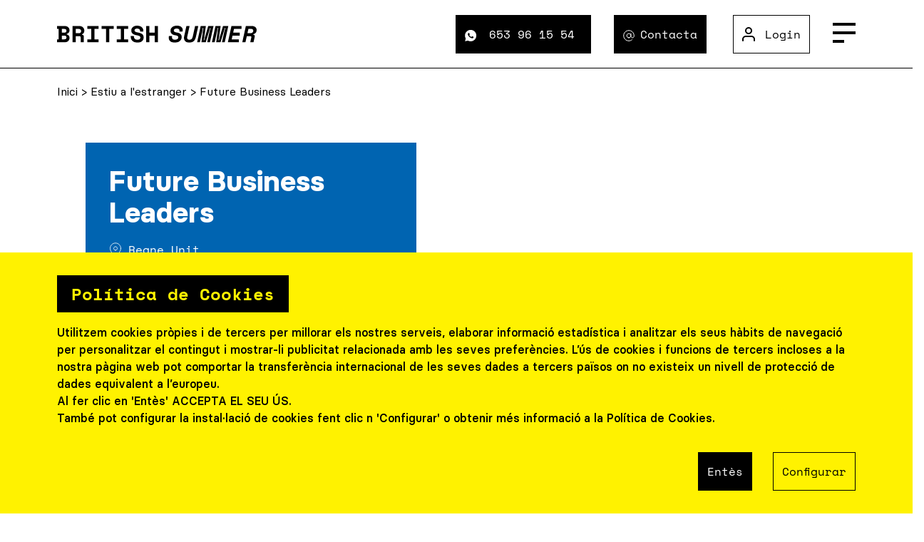

--- FILE ---
content_type: text/html; charset=UTF-8
request_url: https://britishsummer.com/ca/aprendre-angles-a-l-estranger/future-business-leaders.html
body_size: 12717
content:
<!DOCTYPE html>
<html lang="ca-ES">
    <head>
        <meta charset="utf-8">
        <meta name="viewport" content="width=device-width, initial-scale=1">
            <meta name="csrf-token" content="fHtBZg41GlNZjSOq4XrJONt1vVW1ND81xMwIaBHs">
    <meta name="description" lang="ca" content="" />

                        <link rel="alternate" hreflang="ca-ES" href="https://britishsummer.com/ca/estudiar-angles-a-l-estranger/future-business-leaders.html"/>
                    <link rel="alternate" hreflang="es-ES" href="https://britishsummer.com/es/estudiar-ingles-en-el-extranjero/future-business-leaders.html"/>
                    <link rel="alternate" hreflang="x-default" href="https://britishsummer.com/es/estudiar-ingles-en-el-extranjero/future-business-leaders.html"/>
                
    <meta property="og:locale" content="ca_ES" />
    <meta property="og:type" content="website" />
    <meta property="og:title" content="" />
    <meta property="og:description" content="" />
    <meta property="og:url" content="https://britishsummer.com/ca/aprendre-angles-a-l-estranger/future-business-leaders.html" />
    <meta property="og:site_name" content="British Summer" />
    <meta name="twitter:card" content="summary_large_image" />
        <title>British Summer - </title>
                <link rel="canonical" href="https://britishsummer.com/ca/aprendre-angles-a-l-estranger/future-business-leaders.html" />
    <link rel="prefetch" href="https://diffuser-cdn.app-us1.com/diffuser/diffuser.js" />
            <link rel="prefetch" href="https://britishsummer.com/assets/uploads/cms/categorias/3/image-ano-escolar.jpg" as="image" />
            <link rel="prefetch" href="https://britishsummer.com/assets/uploads/cms/categorias/1/image-verano-extranjero.jpg" as="image" />
            <link rel="prefetch" href="https://britishsummer.com/assets/uploads/cms/categorias/4/image-campamentos.jpg" as="image" />
            <link rel="prefetch" href="https://britishsummer.com/assets/uploads/cms/categorias/104/image-curso-ingles-adultos.jpg" as="image" />
            <link rel="stylesheet" href="/css/bs/curso.css" rel="preload" media="screen">
        <link rel="icon" type="image/png" href="/favico/bs/favicon.png"/>
        <style>
                :root {
        --country-color: #0064b1;
    }
                        section.similares .curso.irlanda .ubica { border-color: #39b54a; }
                        section.similares .curso.irlanda h3 > span { background-color: #39b54a; }
                        section.similares .curso.irlanda div.edad:before { background-color: #39b54a; }
                        section.similares .curso.irlanda div.alojamiento:before { background-color: #39b54a; }
                                            section.similares .curso.regne-unit .ubica { border-color: #0064b1; }
                        section.similares .curso.regne-unit h3 > span { background-color: #0064b1; }
                        section.similares .curso.regne-unit div.edad:before { background-color: #0064b1; }
                        section.similares .curso.regne-unit div.alojamiento:before { background-color: #0064b1; }
                                            section.similares .curso.estats-units .ubica { border-color: #009ed4; }
                        section.similares .curso.estats-units h3 > span { background-color: #009ed4; }
                        section.similares .curso.estats-units div.edad:before { background-color: #009ed4; }
                        section.similares .curso.estats-units div.alojamiento:before { background-color: #009ed4; }
                                            section.similares .curso.suissa .ubica { border-color: #ee2624; }
                        section.similares .curso.suissa h3 > span { background-color: #ee2624; }
                        section.similares .curso.suissa div.edad:before { background-color: #ee2624; }
                        section.similares .curso.suissa div.alojamiento:before { background-color: #ee2624; }
                        @media (min-width: 1280px) {
            .menu:has(.menu-options > .menu-option.ano-escolar-en-el-extranjero:hover) { background-image: url(https://britishsummer.com/assets/uploads/cms/categorias/3/image-ano-escolar.jpg); background-size: cover;}
            .menu:has(.menu-options > .menu-option.estudiar-ingles-en-el-extranjero:hover) { background-image: url(https://britishsummer.com/assets/uploads/cms/categorias/1/image-verano-extranjero.jpg); background-size: cover;}
            .menu:has(.menu-options > .menu-option.campamentos-verano-ingles:hover) { background-image: url(https://britishsummer.com/assets/uploads/cms/categorias/4/image-campamentos.jpg); background-size: cover;}
            .menu:has(.menu-options > .menu-option.estudiar-ingles-en-el-extranjero-adultos:hover) { background-image: url(https://britishsummer.com/assets/uploads/cms/categorias/104/image-curso-ingles-adultos.jpg); background-size: cover;}
        }
        </style>
        <script type="application/javascript">
                    </script>
            <meta name="facebook-domain-verification" content="wc3lvff49dl37vw777d2u03q63zqx1" />
<!-- Google Tag Manager -->
<script>(function(w,d,s,l,i){w[l]=w[l]||[];w[l].push({'gtm.start':
new Date().getTime(),event:'gtm.js'});var f=d.getElementsByTagName(s)[0],
j=d.createElement(s),dl=l!='dataLayer'?'&l='+l:'';j.async=true;j.src=
'https://www.googletagmanager.com/gtm.js?id='+i+dl;f.parentNode.insertBefore(j,f);
})(window,document,'script','dataLayer','GTM-T6PHKG');</script>
<!-- End Google Tag Manager -->
        <script type="application/ld+json">
            {
              "@context": "https://schema.org",
              "@type": "Organization",
              "image": "www.britishsummer.com/svg/logo-bs-ca.svg",
              "url": "www.britishsummer.com",
              "logo": "www.britishsummer.com/svg/logo-bs-ca.svg",
              "name": "British Summer",
              "description": "British Summer",
              "email": "hola@britishsummer.com",
              "telephone": "653961554",
              "address": [
                            {
                "@type": "PostalAddress",
                "streetAddress": "VIA AUGUSTA 33, ENTLO 2ª",
                "addressLocality": "BARCELONA",
                "addressCountry": "España",
                "addressRegion": "BARCELONA"
                                ,"postalCode": "08006"
                              },                            {
                "@type": "PostalAddress",
                "streetAddress": "PASEO DE LA CASTELLANA 136 BAJOS",
                "addressLocality": "MADRID",
                "addressCountry": "España",
                "addressRegion": "MADRID"
                                ,"postalCode": "28046"
                              },                            {
                "@type": "PostalAddress",
                "streetAddress": "Carrer Migdia, 17",
                "addressLocality": "GIRONA",
                "addressCountry": "España",
                "addressRegion": "GIRONA"
                                ,"postalCode": "17002"
                              },                            {
                "@type": "PostalAddress",
                "streetAddress": "Kolon Pasealekua, 36",
                "addressLocality": "Donostia - San Sebastián",
                "addressCountry": "España",
                "addressRegion": "GUIPUZCOA"
                                ,"postalCode": "20002"
                              },                            {
                "@type": "PostalAddress",
                "streetAddress": "PLAÇA PORXADA 39",
                "addressLocality": "GRANOLLERS",
                "addressCountry": "España",
                "addressRegion": "BARCELONA"
                                ,"postalCode": "08401"
                              },                            {
                "@type": "PostalAddress",
                "streetAddress": "INDUSTRIA 28, 1",
                "addressLocality": "MANRESA",
                "addressCountry": "España",
                "addressRegion": "BARCELONA"
                                ,"postalCode": "08243"
                              },                            {
                "@type": "PostalAddress",
                "streetAddress": "Francesc Moragas, 8",
                "addressLocality": "Sant Cugat",
                "addressCountry": "España",
                "addressRegion": "BARCELONA"
                                ,"postalCode": "08172"
                              },                            {
                "@type": "PostalAddress",
                "streetAddress": "PZA. CRISTO DE BURGOS, 21 BAJO A",
                "addressLocality": "SEVILLA",
                "addressCountry": "España",
                "addressRegion": "SEVILLA"
                                ,"postalCode": "41003"
                              }                            ]
            }
        </script>
    </head>
    <body class="antialiased curso regne-unit">
            <!-- Google Tag Manager (noscript) -->
    <noscript><iframe src="https://www.googletagmanager.com/ns.html?id=UA-50985121-1"
                      height="0" width="0" style="display:none;visibility:hidden"></iframe></noscript>
    <!-- End Google Tag Manager (noscript) -->
            <div class="marquesina">
    <ul class="list">
                <li class="list__item">
                            <a href="https://britishsummer.simplybook.it/v2/#book" target="_blank" rel="noopener">Fes clic aqu&iacute;</a> per programar una visita presencial o una videotrucada.
                    </li>
            </ul>
</div>
    <header class="header-sticky">
    <nav class="header-inner">
        <div class="logo">
    <a href="/ca">
                        <img src="https://britishsummer.com/images/BS_logo_horizontal.svg" class="logo-desktop" alt="British Summer Logo" width="277" height="24"/>
            </a>
</div>
        <div class="header-buttons">
        <a href="https://wa.me/34653961554" class="button black whatsapp" target="blank" title="whatsapp message">
        653 96 15 54
    </a>
        <a href="/ca/contacte" class="button black email" title="send email">Contacta</a>
    <a href="https://bs.estudiaryviajar.com" class="button exit transparent" title="login">Login</a>
</div>
        <label class="menu-toggle group" for="mobile-menu-regular-menu">
    <input class="peer hidden" type="checkbox" id="mobile-menu-regular-menu" autocomplete="off"/>
    <span class="peer-checked:!bg-transparent peer-checked:!w-9 before:peer-checked:top-0 before:peer-checked:w-full before:peer-checked:rotate-45 before:peer-checked:transform before:peer-checked:origin-top-left"></span>
    <span class="peer-checked:opacity-0"></span>
    <span class="third group-hover:!w-8 peer-checked:!w-9 peer-checked:!bg-transparent before:peer-checked:top-0 before:peer-checked:w-full before:peer-checked:-rotate-45 before:peer-checked:transform before:peer-checked:origin-bottom-left"></span>
</label>
    </nav>
    <div class="menu">
    <div class="menu-inner">
        <div class="header">
            <div class="logo">
    <a href="/ca">
        <img src="/svg/logo-bs-ca.svg" alt="British Summer Logo" width="180" height="65"/>
    </a>
</div>
            <div class="header-buttons">
        <a href="https://wa.me/34653961554" class="button black whatsapp" target="blank" title="whatsapp message">
        653 96 15 54
    </a>
        <a href="/ca/contacte" class="button black email" title="send email">Contacta</a>
    <a href="https://bs.estudiaryviajar.com" class="button exit transparent" title="login">Login</a>
</div>
            <div class="search">
    <a href="#" class="search" alt="search button"></a>
</div>
            <div class="group fake-burger">
                <span class="!w-9 before:rotate-45 before:transform before:origin-top-left"></span>
                <span class="opacity-0"></span>
                <span class="!w-9 before:-rotate-45 before:transform before:origin-bottom-left"></span>
            </div>
        </div>
        <div class="menu-buttons">
            <a href="/ca/contacte" title="send email">
                <span class="email"></span>
            </a>
                        <a href="https://wa.me/+34653961554" target="blank" title="whatsapp message">
                <span class="whatsapp"></span>
            </a>
                        <a href="https://bs.estudiaryviajar.com">
                <span class="exit"></span>
            </a>
                        <div class="language">
                
                                    <a href="https://britishsummer.com/ca/estudiar-angles-a-l-estranger/future-business-leaders.html" class="active">Català</a> |
                                                    <a href="https://britishsummer.com/es/estudiar-ingles-en-el-extranjero/future-business-leaders.html" class="">Castellà</a>
                            </div>
                    </div>
        <div class="menu-options">
                                                <a class="menu-option ano-escolar-en-el-extranjero" href="/ca/any-escolar-a-l-estranger">
    Any escolar
</a>
                                                                <div class="menu-option estudiar-ingles-en-el-extranjero">
    <a class="menu-option" href="/ca/estudiar-angles-a-l-estranger">
        Anglès a l&#039;estranger (7-19 anys)
    </a>
    <ul>
                    <li>
                <a href="/ca/estudiar-angles-a-l-estranger/grups-amb-monitor"  >
                    Grups amb monitor
                </a>
            </li>
                    <li>
                <a href="/ca/estudiar-angles-a-l-estranger/individuals"  >
                    Individuals (6-19)
                </a>
            </li>
                    <li>
                <a href="/ca/estudiar-angles-a-l-estranger/altres-idiomes"  >
                    Altres idiomes
                </a>
            </li>
            </ul>
</div>
                                                                <a class="menu-option campamentos-verano-ingles" href="/ca/campaments-estiu-angles">
    Colònies d&#039;anglès
</a>
                                                                <div class="menu-option estudiar-ingles-en-el-extranjero-adultos">
    <a class="menu-option" href="/ca/estudiar-idiomes-a-l-estranger-adults">
        Idiomes per adults
    </a>
    <ul>
                    <li>
                <a href="/ca/estudiar-idiomes-a-l-estranger-adults/angles"  >
                    Adults i professionals
                </a>
            </li>
                    <li>
                <a href="/ca/estudiar-idiomes-a-l-estranger-adults/altres-idiomes"  >
                    Altres idiomes
                </a>
            </li>
            </ul>
</div>
                                    </div>

        <div class="menu-options">
                            <a class="menu-option " href="https://britishsummer.com/ca/t-ajudem">
    T&#039;ajudem a trobar el que busques?
</a>
                                                                                                                                                                                                                                                                                                                                                                                                                                        <a class="menu-option " href="/ca/this-is-us">
    This is us
</a>
                                                                                                                        <a class="menu-option " href="/ca/testimonials">
    Testimonials
</a>
                                                                                                                                                    <a class="menu-option " href="/ca/cataleg">
    Descobreix els nostres catàlegs
</a>
                                                                </div>
    </div>
</div>
</header>
    <div class="hidden box-search">
    <div class="search-box">
        <input type="text" placeholder="Busca" />
        <div class="search-from-box">
            <a href="#" class="search"></a>
        </div>
        <div class="close">
            <span class="before:rotate-45 before:transform before:origin-top-left"></span>
            <span class="opacity-0"></span>
            <span class="before:-rotate-45 before:transform before:origin-bottom-left"></span>
        </div>
    </div>
</div>
            <div class="breadcrumb">
            <a href="https://britishsummer.com/ca" title="Inici">
            Inici
        </a>
        &gt;

                    <a href="/ca/estudiar-angles-a-l-estranger" title="Estiu a l&#039;estranger">
                Estiu a l&#039;estranger
            </a>
            &gt;
                            Future Business Leaders
                        </div>

    <script type="application/ld+json">
        {
          "@context": "https://schema.org",
          "@type": "BreadcrumbList",
          "itemListElement": [{
            "@type": "ListItem",
            "position": 1,
            "name": "Inici",
            "item": "https://britishsummer.com/ca"
          },
                    {
            "@type": "ListItem",
            "position": 2,
            "name": "Estiu a l&#039;estranger",
            "item": "https://www.britishsummer.com/ca/estudiar-angles-a-l-estranger"
          },
                    {
              "@type": "ListItem",
              "position": 3,
              "name": "Future Business Leaders"
          }
          
                    ]
        }
    </script>


    <div class="image-header">
                    
            <img alt="Future Business Leaders" width="400" height="300" src="[data-uri]" />
        
        <div class="resumen bg">
            <h1>Future Business Leaders</h1>
                        <div class="ubicacion">Regne Unit</div>
                                    <div class="lenguage">Inglés</div>
                                    <div class="edad">13-16</div>
                                    <div class="alojamiento">Residència</div>
                                    <button class="inscribirse" data-titulo="Future Business Leaders">Inscripció</button>
            <a href="#" class="saber-mas" data-titulo="Future Business Leaders">Vull saber-ne més</a>
        </div>
    </div>
    <main>
        <div class="main">
            <nav>
    <ul>
                    <li><a href="#programa">Programa</a></li>
                            <li><a href="#centro">Centre</a></li>
                            <li><a href="#alojas">Allotjament</a></li>
                            <li><a href="#actividades">Activitats</a></li>
                            <li><a href="#fechas">Dates i Preus</a></li>
                            <li><a href="#fotos">Fotos</a></li>
                    </ul>

</nav>
            <section class="programa">
        <a id="programa"></a>
        <h2>Programa</h2>
        <div class="intro">
            <div style="text-align: justify;">Future Business Leaders &eacute;s el trampol&iacute; cap al m&oacute;n dels negocis. &Eacute;s un curs de 30 hores en el qual els estudiants adquireixen coneixements i experi&egrave;ncia pr&agrave;ctica de conceptes clau en negocis internacionals. El programa ha estat dissenyat especialment per a estudiants de 13 a 16 anys i se centra en l'aprenentatge a trav&eacute;s de projectes interactius i comunicatius i exercicis de formaci&oacute; d'equips.</div>
<div style="text-align: justify;">&nbsp;</div>
<div style="text-align: justify;">Totes les classes s'imparteixen en grups redu&iuml;ts i en un entorn internacional, la qual cosa suposa una gran oportunitat perqu&egrave; els estudiants desenvolupin les seves habilitats ling&uuml;&iacute;stiques en angl&egrave;s, alhora que es preparen en una mat&egrave;ria del seu inter&egrave;s. A m&eacute;s, l'aprenentatge es desenvolupa en un entorn col&middot;laboratiu i interactiu, i es treballa sobre projectes orientats a la comunicaci&oacute;.</div>
        </div>
        <div class="frase">
            <div style="text-align: center;">Est&agrave;s interessat en el m&oacute;n dels negocis?</div>
        </div>
        <div class="contenido">
            <div>
<div style="text-align: justify;">Els estudiants aprendran el m&eacute;s essencial del m&oacute;n dels negocis, incloent-hi les finances, el m&agrave;rqueting, la marca, la recerca de mercat i el disseny de productes. En cada classe desenvoluparan les seves habilitats ling&uuml;&iacute;stiques en angl&egrave;s, aix&iacute; com els seus coneixements del m&oacute;n dels negocis.</div>
<div style="text-align: justify;">&nbsp;</div>
<div style="text-align: justify;">Tamb&eacute; tindran l'oportunitat d'analitzar models de negoci d'&egrave;xit del m&oacute;n real i desenvolupar la seva comprensi&oacute; pr&agrave;ctica de les estrat&egrave;gies empresarials, mitjan&ccedil;ant el treball basat en projectes i exercicis de creaci&oacute; d'equips.</div>
<div>&nbsp;</div>
<div style="text-align: justify;">La comprensi&oacute; de les finances &eacute;s crucial per a l'&egrave;xit de les empreses. El curs compta amb un m&ograve;dul de finances que inclou una introducci&oacute; als balan&ccedil;os, les p&egrave;rdues i guanys, aix&iacute; com una visi&oacute; dels diferents models de finan&ccedil;ament disponibles per a les empreses. Els estudiants tamb&eacute; desenvoluparan el seu coneixement sobre qu&egrave; estableix una forta identitat de marca i sobre com aquesta s'utilitza per a generar m&eacute;s vendes, observant marques mundialment famoses.</div>
<div style="text-align: justify;">&nbsp;</div>
<div style="text-align: justify;">
<div style="text-align: justify;">Finalment, cada setmana, a les tardes, dins de la iniciativa 'Time to Shine', el grup d'estudiants treballar&agrave; per projectes de manera col&middot;laborativa. En aquests projectes el grup treballar&agrave; conjuntament per a crear i presentar un nou producte a un comit&egrave; d'experts, donant-los aix&iacute; l'oportunitat de posar en pr&agrave;ctica tot el que han apr&egrave;s al llarg del curs.<br /><br /></div>
</div>
<br /><img style="display: block; margin-left: auto; margin-right: auto;" src="https://cic.estudiaryviajar.com/photos/22861/DSC_8475.jpg" alt="" width="588" height="388" /></div>
<div>&nbsp;</div>
        </div>
    </section>
            <section class="centro">
        <a id="centro"></a>
        <h2>Centre</h2>
        <div class="descripcion">
            <h3>Headington School</h3>
            <p>Oxford - Regne Unit</p>
            <div style="text-align: justify;">Headington School &eacute;s una escola independent l&iacute;der al Regne Unit. Les seves extenses instal&middot;lacions es troben situades en una pintoresca zona a 30 minuts caminant del centre de la ciutat d'Oxford, fet que fa que sigui perfecte per visitar la hist&ograve;rica ciutat. El recinte presenta un entorn id&iacute;l&middot;lic per estudiar i con&egrave;ixer a estudiants d'arreu del m&oacute;n.<br /><br /><img style="display: block; margin-left: auto; margin-right: auto;" src="https://cic.estudiaryviajar.com/photos/22196/Headington-2_lowres.jpg" alt="" width="534" height="356" /></div>
        </div>
                <div class="instalaciones">
            <h3>Instal·lacions</h3>
            <div style="text-align: justify;">L'escola compta amb una &agrave;mplia gamma d'impressionants instal&middot;lacions que inclouen, entre d'altres, un pavell&oacute; esportiu, un teatre i els nous laboratoris d'art especialment dissenyats. Aix&iacute;, les instal&middot;lacions de Headington Oxford donen cabuda a una &agrave;mplia gamma d'habilitats, aficions i interessos.&nbsp;Podr&agrave;s aprofitar les diferents facilitats de l'escola, ja sigui en l'escenari, per a emular a la famosa ex-alumna de Headington, Emma Watson, o en les magn&iacute;fiques instal&middot;lacions esportives per a jugar amb altres estudiants.</div>
        </div>
                        <div class="comidas">
            <h3>Àpats</h3>
            <div style="text-align: justify;">El programa &eacute;s en r&egrave;gim de pensi&oacute; completa e inclou tres &agrave;pats al dia.</div>
        </div>
                            <section class="fotos">
        <a id="fotos"></a>
        <h2>Fotos</h2>
        <div class="fotos" data-scrollable>
                                            <div class="foto">
                    <img src="https://britishsummer.com/assets/uploads/center/centro_630/adventure-sports.JPG" alt="adventure-sports.JPG" loading="lazy" />
                </div>
                                                            <div class="foto">
                    <img src="https://britishsummer.com/assets/uploads/center/centro_630/canteen.JPG" alt="canteen.JPG" loading="lazy" />
                </div>
                                                            <div class="foto">
                    <img src="https://britishsummer.com/assets/uploads/center/centro_630/dining.JPG" alt="dining.JPG" loading="lazy" />
                </div>
                                                            <div class="foto">
                    <img src="https://britishsummer.com/assets/uploads/center/centro_630/dsc-3784-lowres.jpg" alt="dsc-3784-lowres.jpg" loading="lazy" />
                </div>
                                                            <div class="foto">
                    <img src="https://britishsummer.com/assets/uploads/center/centro_630/dsc-6935-lowres.jpg" alt="dsc-6935-lowres.jpg" loading="lazy" />
                </div>
                                                            <div class="foto">
                    <img src="https://britishsummer.com/assets/uploads/center/centro_630/dsc-6938-lowres.jpg" alt="dsc-6938-lowres.jpg" loading="lazy" />
                </div>
                                                            <div class="foto">
                    <img src="https://britishsummer.com/assets/uploads/center/centro_630/dsc07410-edited-lowres.jpg" alt="dsc07410-edited-lowres.jpg" loading="lazy" />
                </div>
                                                            <div class="foto">
                    <img src="https://britishsummer.com/assets/uploads/center/centro_630/dsc08132-lowres.jpg" alt="dsc08132-lowres.jpg" loading="lazy" />
                </div>
                                                            <div class="foto">
                    <img src="https://britishsummer.com/assets/uploads/center/centro_630/headington-178.jpg" alt="headington-178.jpg" loading="lazy" />
                </div>
                                                            <div class="foto">
                    <img src="https://britishsummer.com/assets/uploads/center/centro_630/headington-2-lowres.jpg" alt="headington-2-lowres.jpg" loading="lazy" />
                </div>
                                                            <div class="foto">
                    <img src="https://britishsummer.com/assets/uploads/center/centro_630/headington-grounds.jpg" alt="headington-grounds.jpg" loading="lazy" />
                </div>
                                                            <div class="foto">
                    <img src="https://britishsummer.com/assets/uploads/center/centro_630/headington-oxford-summer-school-students.jpg" alt="headington-oxford-summer-school-students.jpg" loading="lazy" />
                </div>
                                    </div>
        <nav>
            <img src="/images/left.svg" alt="left" class="left" />
            <img src="/images/right.svg" alt="right" class="right" />
        </nav>
    </section>

        

                    <div class="mapa">
    
                <iframe style="margin-top: 30px;"
                        width="100%"
                        height="450"
                        frameborder="0" style="border:0"
                        src="https://www.google.com/maps/embed/v1/place?key=AIzaSyCNPWo91Kd3D656Z5R2U6K1vFlx65KxpE8&q=Headington Rd, Headington, Oxford OX3 7TD, Reino Unido&language=ca&zoom=13" allowfullscreen>
                </iframe>
            </div>
         </section>
            <section class="alojas">
        <a id="alojas"></a>
        <h2>Allotjament</h2>
                    <div class="aloja">
                <h3>Residència</h3>
                <p><div style="text-align: justify;">L'escola de Headington compta amb cinc resid&egrave;ncies en total, separades per a nois i noies. L'allotjament es compon principalment d'habitacions individuals i dobles, i alguns dormitoris petits. Els estudiants tenen acc&eacute;s a banys compartits, que es netegen tots els dies, i a &agrave;rees comunes per a descansar i relaxar-se. Les habitacions disposen d'escriptori i petit armari per a penjar la roba.<br />
<div>&nbsp;</div>
<div>Els estudiants comparteixen habitaci&oacute; amb alg&uacute; d'edat similar i que parli diferent idioma natiu. Es fa tot el possible per a satisfer qualsevol sol&middot;licitud d'allotjament espec&iacute;fica (per exemple, compartir habitaci&oacute; amb un amic), que s'ha d'informar en el moment de la inscripci&oacute;. En cap cas est&agrave; garantit que es puguin complir les peticions sol&middot;licitades.</div>
</div>
<div style="text-align: justify;">&nbsp;</div>
<div style="text-align: justify;">Les resid&egrave;ncies (o boarding houses) s&oacute;n el lloc on els estudiants fan amistats que sovint es mantenen m&eacute;s enll&agrave; de l'experi&egrave;ncia d'estiu. Els House Parents i el personal de la resid&egrave;ncia tenen experi&egrave;ncia a promoure aquests vincles entre els grups.</div></p>
            </div>
                        </section>
            <section class="actividades">
        <a id="actividades"></a>
                    <h2>Activitats</h2>
            <div>
                <h3>Activitats</h3>
                <div style="text-align: justify;">El programa de la Headington School ofereix una amplia gamma d'activitats per tal que els estudiants es diverteixin i facin noves amistats internacionals. Les activitats estan pensades per promoure el benestar f&iacute;sic i mental de nois i noies i per a que aquests puguin explorar els seus interessos i passions m&eacute;s enll&agrave; de les aules.<br /><br />Cada dimarts, els estudiants poden participar al programa cultural que inclou activitats com recorreguts a peu per la ciutat d'Oxford, punting (passeig en barca) i una visita al Museu Ashmolean.<br /><br /></div>
<div style="text-align: justify;">A m&eacute;s, tamb&eacute; hi haur&agrave; diversos esdeveniments per a tota l'escola, com a tornejos, concursos, zorbing (esfera inflable) i discoteques. Aix&ograve; ajuda a desenvolupar habilitats clau de treball en equip i de comunicaci&oacute; alhora que, el m&eacute;s important, es diverteixen! Aquesta part de l'experi&egrave;ncia garanteix que els estudiants socialitzin amb els seus companys fora dels seus grups d'assignatures i idiomes, i crea un sentit de comunitat dins de les nostres escoles.</div>
            </div>
                                        <div>
                <h3>Excursions</h3>
                <div style="text-align: justify;">Durant un curs de dues setmanes, els estudiants realitzaran tres fant&agrave;stiques excursions a famoses ciutats del Regne Unit i a populars destinacions tur&iacute;stiques, la qual cosa els donar&agrave; l'oportunitat de veure algunes de les atraccions i llocs d'inter&egrave;s m&eacute;s famosos del Regne Unit.</div>
<div style="text-align: justify;">&nbsp;</div>
<div style="text-align: justify;">Durant la seva estada, tots els estudiants visitaran Londres almenys una vegada, per&ograve; per a ampliar encara m&eacute;s els horitzons culturals dels nostres estudiants, les nostres excursions inclouen amb freq&uuml;&egrave;ncia visites a altres localitats brit&agrave;niques famoses, com Bath o Bristol.</div>
<div style="text-align: justify;">&nbsp;</div>
<div style="text-align: justify;">Les excursions estan organitzades a partir d'itineraris complets i compten amb la supervisi&oacute; d'un equip del personal organitzador. Els estudiants gaudiran de temps d'oci per a poder explorar els diferents indrets de forma independent i en petits grups, sempre que es compti amb el consentiment de mares i pares.</div>
            </div>
                        </section>
            <section class="convocatorias">
        <a id="fechas"></a>
        <h2>Dates i Preus</h2>
        <h3>Residència</h3>
                    <div class="residencia bg">
                <div class="col-fechas">
                    <div class="fechas bg">
                        15.07.2024 <span>al</span> 29.07.2024
                        <span class="hidden xl:inline-block"> - </span>
                        <span class="duracion">
                                    2 Setmanes
                                </span>
                    </div>
                </div>
                <div class="col-precio">
                    <div class="precio">
                        <span>4.200 GBP</span>
                    </div>
                </div>
                <div class="col-inscripcio">
                    <button class="inscribirse" data-titulo="Residència 15.07.2024 al 29.07.2024 2 Setmanes">Inscripció</button>
                </div>

                <div class="col-disponibilidad">
                            <span class="disponibilidad">
                                5 places disponibles
                            </span>
                </div>
                <div class="col-inclos">
                                        <div class="inclos">
                        <a href="#" class="inclou">El preu inclou</a>
                    </div>
                                    </div>
                                <div class="preuinclos">
                    <ul>
                                                    <li>Activitats de tarda i nit</li>
                                                    <li>Assegurança mèdica d&#039;accidents i responsabilitat civil</li>
                                                    <li> Allotjament en règim de pensió completa</li>
                                                    <li>Certificat en acabar el curs</li>
                                                    <li>Telèfon d&#039;emergència 24h</li>
                                            </ul>
                </div>
                            </div>
                    <div class="residencia bg">
                <div class="col-fechas">
                    <div class="fechas bg">
                        29.07.2024 <span>al</span> 12.08.2024
                        <span class="hidden xl:inline-block"> - </span>
                        <span class="duracion">
                                    2 Setmanes
                                </span>
                    </div>
                </div>
                <div class="col-precio">
                    <div class="precio">
                        <span>4.200 GBP</span>
                    </div>
                </div>
                <div class="col-inscripcio">
                    <button class="inscribirse" data-titulo="Residència 29.07.2024 al 12.08.2024 2 Setmanes">Inscripció</button>
                </div>

                <div class="col-disponibilidad">
                            <span class="disponibilidad">
                                5 places disponibles
                            </span>
                </div>
                <div class="col-inclos">
                                        <div class="inclos">
                        <a href="#" class="inclou">El preu inclou</a>
                    </div>
                                    </div>
                                <div class="preuinclos">
                    <ul>
                                                    <li>1 Excursions de 1/2 dia per setmana</li>
                                                    <li>1 Excursions de dia sencer per setmana</li>
                                                    <li>15 Sessions d&#039;idioma per setmana</li>
                                                    <li>Activitats de tarda i nit</li>
                                                    <li>Assegurança mèdica d&#039;accidents i responsabilitat civil</li>
                                                    <li> Allotjament en règim de pensió completa</li>
                                                    <li>Certificat en acabar el curs</li>
                                                    <li>Telèfon d&#039;emergència 24h</li>
                                            </ul>
                </div>
                            </div>
                    
        
        <section class="canvio-divisas">
            <h4 class="divisas">Canvi aplicat</h4>
        <ul class="divisas">
                            <li>GBP = 1.1400</li>
                    </ul>
    </section>
    </section>

            <section class="extras">
        <h2>Extres</h2>

                    <div class="extra bg">
                <p>Transfer (return)</p>
                <span>250 GBP</span>
            </div>
                    <div class="extra bg">
                <p>Despeses de gestió cursos individuals</p>
                <span>395 EUR</span>
            </div>
            </section>
            <section class="fotos">
        <a id="fotos"></a>
        <h2>Fotos</h2>
        <div class="fotos" data-scrollable>
                                            <div class="foto">
                    <img src="https://britishsummer.com/assets/uploads/center/centro_630/adventure-sports.JPG" alt="adventure-sports.JPG" loading="lazy" />
                </div>
                                                            <div class="foto">
                    <img src="https://britishsummer.com/assets/uploads/center/centro_630/canteen.JPG" alt="canteen.JPG" loading="lazy" />
                </div>
                                                            <div class="foto">
                    <img src="https://britishsummer.com/assets/uploads/center/centro_630/dining.JPG" alt="dining.JPG" loading="lazy" />
                </div>
                                                            <div class="foto">
                    <img src="https://britishsummer.com/assets/uploads/center/centro_630/dsc-3784-lowres.jpg" alt="dsc-3784-lowres.jpg" loading="lazy" />
                </div>
                                                            <div class="foto">
                    <img src="https://britishsummer.com/assets/uploads/center/centro_630/dsc-6935-lowres.jpg" alt="dsc-6935-lowres.jpg" loading="lazy" />
                </div>
                                                            <div class="foto">
                    <img src="https://britishsummer.com/assets/uploads/center/centro_630/dsc-6938-lowres.jpg" alt="dsc-6938-lowres.jpg" loading="lazy" />
                </div>
                                                            <div class="foto">
                    <img src="https://britishsummer.com/assets/uploads/center/centro_630/dsc07410-edited-lowres.jpg" alt="dsc07410-edited-lowres.jpg" loading="lazy" />
                </div>
                                                            <div class="foto">
                    <img src="https://britishsummer.com/assets/uploads/center/centro_630/dsc08132-lowres.jpg" alt="dsc08132-lowres.jpg" loading="lazy" />
                </div>
                                                            <div class="foto">
                    <img src="https://britishsummer.com/assets/uploads/center/centro_630/headington-178.jpg" alt="headington-178.jpg" loading="lazy" />
                </div>
                                                            <div class="foto">
                    <img src="https://britishsummer.com/assets/uploads/center/centro_630/headington-2-lowres.jpg" alt="headington-2-lowres.jpg" loading="lazy" />
                </div>
                                                            <div class="foto">
                    <img src="https://britishsummer.com/assets/uploads/center/centro_630/headington-grounds.jpg" alt="headington-grounds.jpg" loading="lazy" />
                </div>
                                                            <div class="foto">
                    <img src="https://britishsummer.com/assets/uploads/center/centro_630/headington-oxford-summer-school-students.jpg" alt="headington-oxford-summer-school-students.jpg" loading="lazy" />
                </div>
                                    </div>
        <nav>
            <img src="/images/left.svg" alt="left" class="left" />
            <img src="/images/right.svg" alt="right" class="right" />
        </nav>
    </section>

                    </div>
        <section class="interesa bg">
    <h2>Future Business Leaders</h2>

    
    <p>
        T&#039;interessa aquest programa però tens preguntes?
    </p>
    <p>
        Facilita&#039;ns les teves dades i els teus comentaris i en breu ens posarem en contacte amb tu
    </p>
    <a href="#" class="saber-mas" data-titulo="Future Business Leaders">Vull saber més</a>
</section>

    </main>

    <section class="similares fg">
        <div class="similares">
            <h2>Programes similars</h2>

                                                            <article class="curso irlanda">
                        <a href="https://britishsummer.com/ca/joves-cic/grups-amb-monitor-cic/immersio-en-angles-a-irlanda-total-immersion.html" alt="Immersió en anglès a Irlanda (Total Immersion)">
                            <div class="ubica">Irlanda</div>
                            <h3><span>Immersió en anglès a Irlanda (Total Immersion)</span></h3>
                            <div class="edad">12 a 17 anys</div>
                            <div class="alojamiento">Familia</div>
                        </a>
                    </article>
                                                                                                        <article class="curso regne-unit">
                        <a href="https://britishsummer.com/ca/joves-cic/grups-amb-monitor-cic/eastbourne-college.html" alt="Eastbourne College">
                            <div class="ubica">Regne Unit</div>
                            <h3><span>Eastbourne College</span></h3>
                            <div class="edad">De 11 a 17 anys. Allotjament en família a partir dels 14 anys.</div>
                            <div class="alojamiento">Residència, Familia</div>
                        </a>
                    </article>
                                                                                                        <article class="curso estats-units">
                        <a href="https://britishsummer.com/ca/estudiar-angles-a-l-estranger/individuals/uc-berkeley-campus-san-francisco-united-states.html" alt="UC Berkeley Campus - San Francisco">
                            <div class="ubica">Estats Units</div>
                            <h3><span>UC Berkeley Campus - San Francisco</span></h3>
                            <div class="edad">De 13 a 17 anys</div>
                            <div class="alojamiento">Residència</div>
                        </a>
                    </article>
                                                                                                        <article class="curso suissa">
                        <a href="https://britishsummer.com/ca/joves-cic/grups-amb-monitor-cic/montblanc-swiss-camp-grup.html" alt="MontBlanc Swiss Camp grup">
                            <div class="ubica">Suïssa</div>
                            <h3><span>MontBlanc Swiss Camp grup</span></h3>
                            <div class="edad">10-16</div>
                            <div class="alojamiento">Residència</div>
                        </a>
                    </article>
                                                                            </div>
    </section>

    <div class="modal hidden contacto-modal">
    <div class="modal-container">
        <div class="modal-overlay"></div>
        <span class="hidden sm:inline-block sm:align-middle sm:h-screen"></span>
        <div class="modal-dialog">
            <div class="modal-header">
                <div class="logo">
    <a href="/ca">
        <img src="/svg/logo-bs-ca.svg" alt="British Summer Logo" width="180" height="65"/>
    </a>
</div>
                <div class="group close-burger">
                    <span class="!w-9 before:rotate-45 before:transform before:origin-top-left"></span>
                    <span class="opacity-0"></span>
                    <span class="!w-9 before:-rotate-45 before:transform before:origin-bottom-left"></span>
                </div>
            </div>
            <div>
                <div class="mt-2">
                    <div class="form">
            <p>
                Segurament t&#039;han sorgit preguntes i dubtes. Endavant, comparteix-los aquí i t’ajudarem.
            </p>
            <form method="POST">
    <input type="hidden" name="_token" value="fHtBZg41GlNZjSOq4XrJONt1vVW1ND81xMwIaBHs">    <fieldset>
        <input type="text" name="posicion" placeholder="posicion" />
        <input type="text" required name="nombre" placeholder="Nom" />
        <input type="tel" required name="telefono" placeholder="Telèfon" />
        <input type="email" required name="email" placeholder="E-mail" />
        <textarea name="mensaje" required placeholder="Missatge" rows="6"></textarea>
    </fieldset>
    <label for="politica">
        <input type="checkbox" id="politica" name="politica" value="1" required /> Accepto la política de privacitat
    </label>
    <label for="newsletter">
        <input type="checkbox" id="newsletter" name="newsletter" value="1" /> Accepto rebre informació sobre els programes de British Summer
    </label>
    <button class="button black">Enviar missatge</button>
</form>
            <div class="oficinas">
                <h2>Oficinas</h2>
    
    <section class="oficinas">
                    <div class="oficina">
                <h2>Barcelona</h2>
                <p>VIA AUGUSTA 33, ENTLO 2ª</p>
                <p>08006 BARCELONA</p>
                <p>93 200 88 88</p>
                <p><a href="mailto:HOLA@BRITISHSUMMER.COM">HOLA@BRITISHSUMMER.COM</a></p>
            </div>
                                <div class="oficina">
                <h2>Madrid</h2>
                <p>PASEO DE LA CASTELLANA 136 BAJOS</p>
                <p>28046 MADRID</p>
                <p>91 345 95 65</p>
                <p><a href="mailto:MADRID@BRITISHSUMMER.COM">MADRID@BRITISHSUMMER.COM</a></p>
            </div>
                                <div class="oficina">
                <h2>Girona</h2>
                <p>Carrer Migdia, 17</p>
                <p>17002 GIRONA</p>
                <p>972 414 902</p>
                <p><a href="mailto:holagirona@britishsummer.com">holagirona@britishsummer.com</a></p>
            </div>
                                <div class="oficina">
                <h2>Donostia</h2>
                <p>Kolon Pasealekua, 36</p>
                <p>20002 Donostia - San Sebastián</p>
                <p>943 428060</p>
                <p><a href="mailto:donostia@britishsummer.com">donostia@britishsummer.com</a></p>
            </div>
                                <div class="oficina">
                <h2>CAMBRIDGE GRANOLLERS</h2>
                <p>PLAÇA PORXADA 39</p>
                <p>08401 GRANOLLERS</p>
                <p>938 70 20 01</p>
                <p><a href="mailto:hola@britishsummer.com">hola@britishsummer.com</a></p>
            </div>
                                <div class="oficina">
                <h2>MANRESA</h2>
                <p>INDUSTRIA 28, 1</p>
                <p>08243 MANRESA</p>
                <p>938 74 08 55</p>
                <p><a href="mailto:BABEL@BABELIDIOMES.COM">BABEL@BABELIDIOMES.COM</a></p>
            </div>
                                <div class="oficina">
                <h2>Sant Cugat</h2>
                <p>Francesc Moragas, 8</p>
                <p>08172 Sant Cugat</p>
                <p>93 589 22 64</p>
                <p><a href="mailto:hola@britishsummer.com">hola@britishsummer.com</a></p>
            </div>
                                <div class="oficina">
                <h2>Sevilla</h2>
                <p>PZA. CRISTO DE BURGOS, 21 BAJO A</p>
                <p>41003 SEVILLA</p>
                <p>95 421 07 85</p>
                <p><a href="mailto:SEVILLA@BRITISHSUMMER.COM">SEVILLA@BRITISHSUMMER.COM</a></p>
            </div>
                        </section>
            </div>
        </div>
                </div>
            </div>
                    </div>
    </div>
</div>


    <div class="modal hidden inscribirse-modal">
    <div class="modal-container">
        <div class="modal-overlay"></div>
        <span class="hidden sm:inline-block sm:align-middle sm:h-screen"></span>
        <div class="modal-dialog">
            <div class="modal-header">
                <div class="logo">
    <a href="/ca">
        <img src="/svg/logo-bs-ca.svg" alt="British Summer Logo" width="180" height="65"/>
    </a>
</div>
                <div class="group close-burger">
                    <span class="!w-9 before:rotate-45 before:transform before:origin-top-left"></span>
                    <span class="opacity-0"></span>
                    <span class="!w-9 before:-rotate-45 before:transform before:origin-bottom-left"></span>
                </div>
            </div>
            <div>
                <div class="mt-2">
                    <div class="form">
            <p class="hidden text-red-700 msg-error"></p>
            <form method="POST" action="https://britishsummer.com/online-booking/email" class="comprar-email">
                <input type="hidden" name="_token" value="fHtBZg41GlNZjSOq4XrJONt1vVW1ND81xMwIaBHs">                <input type="hidden" name="compra" value="1181" />
                <input type="hidden" name="compra-corporativo" value="0" />
                <p>Si ja has viatjat amb nosaltres o vas demanar informació per e-mail en el passat, es important que ens facilitis el mateix email. Així no hauràs de tornar a entrar totes les teves dades :)</p>
                <fieldset>
                    <input type="email" required name="email" placeholder="E-mail" />
                </fieldset>
                <button class="button black">Enviar</button>
            </form>
            <form method="POST" action="https://britishsummer.com/online-booking/user" class="comprar-registro" style="display: none;">
                <input type="hidden" name="_token" value="fHtBZg41GlNZjSOq4XrJONt1vVW1ND81xMwIaBHs">                <input type="hidden" name="compra" value="1181" />
                <input type="hidden" name="compra-corporativo" value="" />
                <input type="hidden" name="compra-login" value="" />
                <input type="hidden" name="username" value="" />
                <input type="hidden" name="deseo" value="false" />
                <p>Introdueix les següents dades per crear el teu compte</p>
                <fieldset>
                    <div class="radio">
                        <label>
                            <input required="required" name="viajero" type="radio" value="1">Soc el/la que viatjaré
                        </label>
                        <label>
                            <input required="required" name="viajero" type="radio" value="2">No soc el/la que viatjaré (soc pare, mare, tutor,...)
                        </label>
                    </div>
                    <div class="row">
                        <label>Nom</label>
                        <input class="" required="required" autocomplete="off" placeholder="Nom" name="nombre" type="text">


                        <label>Cognoms</label>
                        <input class="" required="required" autocomplete="off" placeholder="Cognoms" name="apellido" type="text">

                        <label>Mòbil</label>
                        <input class="" required="required" autocomplete="off" placeholder="Mòbil" name="movil" type="text">
                    </div>
                </fieldset>
                <button class="button black">Registrar</button>
            </form>
            <form method="POST" action="https://bs.estudiaryviajar.com/auth/login" class="comprar-activacion" style="display: none">
                <input type="hidden" name="_token" value="fHtBZg41GlNZjSOq4XrJONt1vVW1ND81xMwIaBHs">                <input type="hidden" name="compra" value="1181" />
                <input type="hidden" name="compra-login" value="" />
                <input type="hidden" name="compra-ficha" value="" />
                <input type="hidden" name="username" value="" />
                <input type="hidden" name="deseo" value="false" />
                <p class="tercer-activacion">Introdueix la contrasenya que t'acabem d'enviar per email per seguir amb el procés d'inscripció (si no veus cap email nostre a la teva safata d'entrada, mira dins el teu correu brossa).</p>
                <p class="tercer-ficha-viajero hidden">GOOD, ja existeix la teva àrea personal de Viatjer. Entra amb la teva contrasenya para accedir a les teves dades</p>
                <p class="tercer-ficha-tutor hidden">GOOD, ja existeix la teva àrea personal de Tutor. Entra amb la teva contrasenya para accedir a les teves dades</p>
                <fieldset>
                    <label><i class="fa fa-lock"></i> Contrasenya</label>
                    <input type="password" required="required" name="password" placeholder="Contrasenya" />
                </fieldset>
                <button class="button black">Entrar</button>
            </form>
        </div>
                </div>
            </div>
                    </div>
    </div>
</div>


        <div class="hidden box-search">
    <div class="search-box">
        <input type="text" placeholder="Busca" />
        <div class="search-from-box">
            <a href="#" class="search"></a>
        </div>
        <div class="close">
            <span class="before:rotate-45 before:transform before:origin-top-left"></span>
            <span class="opacity-0"></span>
            <span class="before:-rotate-45 before:transform before:origin-bottom-left"></span>
        </div>
    </div>
</div>
            <footer>
    <div class="logo">
    <a href="/ca">
        <img src="/svg/logo-bs-ca.svg" alt="British Summer Logo" width="180" height="65"/>
    </a>
</div>
    
    <section class="oficinas">
                    <div class="oficina">
                <h2>Barcelona</h2>
                <p>VIA AUGUSTA 33, ENTLO 2ª</p>
                <p>08006 BARCELONA</p>
                <p>93 200 88 88</p>
                <p><a href="mailto:HOLA@BRITISHSUMMER.COM">HOLA@BRITISHSUMMER.COM</a></p>
            </div>
                                <div class="oficina">
                <h2>Madrid</h2>
                <p>PASEO DE LA CASTELLANA 136 BAJOS</p>
                <p>28046 MADRID</p>
                <p>91 345 95 65</p>
                <p><a href="mailto:MADRID@BRITISHSUMMER.COM">MADRID@BRITISHSUMMER.COM</a></p>
            </div>
                                <div class="oficina">
                <h2>Girona</h2>
                <p>Carrer Migdia, 17</p>
                <p>17002 GIRONA</p>
                <p>972 414 902</p>
                <p><a href="mailto:holagirona@britishsummer.com">holagirona@britishsummer.com</a></p>
            </div>
                                <div class="oficina">
                <h2>Donostia</h2>
                <p>Kolon Pasealekua, 36</p>
                <p>20002 Donostia - San Sebastián</p>
                <p>943 428060</p>
                <p><a href="mailto:donostia@britishsummer.com">donostia@britishsummer.com</a></p>
            </div>
                                </section>
    <section class="footer">
        <div class="footer-inner">
            <div class="social-media">
                <h2>Segueix-nos</h2>
                <ul class="social-buttons">
                    <li><a class="facebook" href="https://www.facebook.com/britishsummer" target="_blank" title="Facebook"></a></li>
                    <li><a class="twitter" href="https://www.twitter.com/britishsm" target="_blank" title="Twitter"></a></li>
                    <li><a class="instagram" href="https://instagram.com/britishsummeres/" target="_blank" title="Instagram"></a></li>
                    <li><a class="linkedin" href="https://www.linkedin.com/company/british-summer" target="_blank" title="LinkedIn"></a></li>
                    <li><a class="youtube" href="https://www.youtube.com/britishsummersm" target="_blank" title="Youtube"></a></li>
                </ul>
            </div>
            <div class="menu">
                <ul>
                    <li><a href="/ca/contacte">Contacta</a></li>
                    <li><a href="/ca/treballa-amb-nosaltres">Treballa amb nosaltres</a></li>
                    <li><a href="/ca/colegis-ies">Col·lectius i escoles</a></li>
                </ul>
            </div>
            <div class="partners">
                <ul>
                    <li><img src="https://britishsummer.com/images/logo-aseproce-white.png" alt="Logo Aseproce" width="197" height="59" /></li>
                    <li><img src="https://britishsummer.com/images/logo-aecae-white.png" alt="Logo Aecae" width="57" height="59"  /></li>
                    <li><img src="https://britishsummer.com/images/logo-alto-white.png" alt="Logo Alto"  width="156" height="74"  /></li>
                </ul>
            </div>
        </div>
    </section>
    <section class="socket">
        <div class="bottom-links">
            <a href="/ca/avis-legal">Avís legal</a> |
            <a href="/ca/politica-de-cookies">Política de cookies</a>
        </div>
    </section>
</footer>

        <div style="" class="eu-popup">
    
            <div class="title">
            <p>
                <b>
                    
                                            Política de Cookies
                                    </b>
            </p>
        </div>
        
            <div style="width: 100%" class="description">
                            Utilitzem cookies pròpies i de tercers per millorar els nostres serveis, elaborar informació estadística i analitzar els seus hàbits de navegació per personalitzar el contingut i mostrar-li publicitat relacionada amb les seves preferències. L’ús de cookies i funcions de tercers incloses a la nostra pàgina web pot comportar la transferència internacional de les seves dades a tercers països on no existeix un nivell de protecció de dades equivalent a l’europeu.<br/> Al fer clic en 'Entès' ACCEPTA EL SEU ÚS.<br/>
    També pot configurar la instal·lació de cookies fent clic n 'Configurar' o obtenir més informació a la Política de Cookies.
                    </div>
    
    
    <form action="https://britishsummer.com/saveCookie" method="POST" id="eu-cookie-consent-form">
        <input type="hidden" name="_token" value="fHtBZg41GlNZjSOq4XrJONt1vVW1ND81xMwIaBHs">        <div class="cookie-container hidden">
                            <div class="cookie-elements">
    
            
        <p class="essential">
            <b>
                                    Dades Essencials
                            </b>
        </p>
        <p>
            
            
        </p>
        
                    <div class="cookie-element">
    
        
    <input type="checkbox" id="tecnicas" name="tecnicas" class="eu-cookie-consent-category-essential eu-cookie-consent-cookie" value="1" checked="checked"  }}>
    
        <label for="tecnicas">
                    Tècniques
            </label>
</div>
                    <div class="cookie-element">
    
        
    <input type="checkbox" id="analiticas" name="analiticas" class="eu-cookie-consent-category-essential eu-cookie-consent-cookie" value="1" checked="checked"  }}>
    
        <label for="analiticas">
                    Analítiques
            </label>
</div>
                    <div class="cookie-element">
    
        
    <input type="checkbox" id="marketing" name="marketing" class="eu-cookie-consent-category-essential eu-cookie-consent-cookie" value="1" checked="checked"  }}>
    
        <label for="marketing">
                    Màrqueting
            </label>
</div>
                    <div class="cookie-element">
    
        
    <input type="checkbox" id="dirigidas" name="dirigidas" class="eu-cookie-consent-category-essential eu-cookie-consent-cookie" value="1" checked="checked"  }}>
    
        <label for="dirigidas">
                    Dirigides
            </label>
</div>
                <div class="cookie-element"></div>
</div>
                    </div>
        <div class="button-wall">
            
            <button id="saveButton" type="submit" class="button black">
                                    Entès
                            </button>

            <button id="configButton" type="button" class="button transparent">
                                    Configurar
                            </button>
        </div>
    </form>
    <script>
        function euCookieConsentSetCheckboxesByClassName(classname) {
            checkboxes = document.getElementsByClassName('eu-cookie-consent-cookie');
            for (i = 0; i < checkboxes.length; i++) {
                checkboxes[i].setAttribute('checked', 'checked');
                checkboxes[i].checked = true;
            }
            document.getElementById("eu-cookie-consent-form").requestSubmit();
        }

        document.querySelector('.eu-popup #configButton').addEventListener('click', (e) => {
            document.querySelector('.eu-popup .cookie-container').classList.toggle('hidden');
        });
    </script>
</div>

        <script type="text/javascript">
            window.idioma = 'ca'
                    window.downUrl = 'https://britishsummer.com/ca/contacte';
            </script>
        <script src="/js/bs/curso.js" defer></script>
            
    
    
                <script type="text/javascript">
        
            </script>
    
    <script type="text/javascript">
        (function(e,t,o,n,p,r,i){e.visitorGlobalObjectAlias=n;e[e.visitorGlobalObjectAlias]=e[e.visitorGlobalObjectAlias]||function(){(e[e.visitorGlobalObjectAlias].q=e[e.visitorGlobalObjectAlias].q||[]).push(arguments)};e[e.visitorGlobalObjectAlias].l=(new Date).getTime();r=t.createElement("script");r.src=o;r.async=true;i=t.getElementsByTagName("script")[0];i.parentNode.insertBefore(r,i)})(window,document,"https://diffuser-cdn.app-us1.com/diffuser/diffuser.js","vgo");
        vgo('setAccount', '225344043');
        vgo('setTrackByDefault', true);
    
        vgo('process');
    </script>
<!-- Google Tag Manager (noscript) -->
<noscript><iframe src="https://www.googletagmanager.com/ns.html?id=GTM-T6PHKG"
height="0" width="0" style="display:none;visibility:hidden"></iframe></noscript>
<!-- End Google Tag Manager (noscript) -->
    </body>
</html>


--- FILE ---
content_type: text/css
request_url: https://britishsummer.com/css/bs/curso.css
body_size: 14387
content:
/*! Generated by Font Squirrel (https://www.fontsquirrel.com) on February 5, 2018 */



@font-face {
    font-family: 'Basier Circle';
    src: url(/fonts/basiercircle-regular-webfont.eot?60b3e1972a27e3ca2773ed42858a28fe);
    src: url(/fonts/basiercircle-regular-webfont.eot?60b3e1972a27e3ca2773ed42858a28fe?#iefix) format('embedded-opentype'),
         url(/fonts/basiercircle-regular-webfont.woff2?75ed1573a0428232374b0a00550fec8b) format('woff2'),
         url(/fonts/basiercircle-regular-webfont.woff?1fe958d73cd8cf3638a53eeefa4dbaa8) format('woff'),
         url(/fonts/basiercircle-regular-webfont.ttf?af78d5227a539c9cfec761c1950960c5) format('truetype');
    font-weight: normal;
    font-style: normal;
    font-display: swap;
}

/*! Generated by Font Squirrel (https://www.fontsquirrel.com) on February 5, 2018 */



@font-face {
    font-family: 'Basier Circle';
    src: url(/fonts/basiercircle-regularitalic-webfont.eot?8dade93f3b263805117c1b5cf69f5e5c);
    src: url(/fonts/basiercircle-regularitalic-webfont.eot?8dade93f3b263805117c1b5cf69f5e5c?#iefix) format('embedded-opentype'),
         url(/fonts/basiercircle-regularitalic-webfont.woff2?ad6f13abf357f2b2af4055601d7258b5) format('woff2'),
         url(/fonts/basiercircle-regularitalic-webfont.woff?d4ebe228b7e01396a6e842aae46bfff0) format('woff'),
         url(/fonts/basiercircle-regularitalic-webfont.ttf?4419173babd3705f3c07ae5e39442260) format('truetype');
    font-weight: normal;
    font-style: italic;
    font-display: swap;
}

/*! Generated by Font Squirrel (https://www.fontsquirrel.com) on February 5, 2018 */



@font-face {
    font-family: 'Basier Circle';
    src: url(/fonts/basiercircle-semibold-webfont.eot?aea5ff9ee996f7822d83565e0a2b5824);
    src: url(/fonts/basiercircle-semibold-webfont.eot?aea5ff9ee996f7822d83565e0a2b5824?#iefix) format('embedded-opentype'),
         url(/fonts/basiercircle-semibold-webfont.woff2?3e0a360ea3aff49dbe73a61b8ff4380a) format('woff2'),
         url(/fonts/basiercircle-semibold-webfont.woff?f60003bd0d68b21fb85e92d1a715592d) format('woff'),
         url(/fonts/basiercircle-semibold-webfont.ttf?01d47e7ae4be9d5167235c79ce9dd05d) format('truetype');
    font-weight: 600;
    font-style: normal;
    font-display: swap;
}

/*! Generated by Font Squirrel (https://www.fontsquirrel.com) on February 5, 2018 */



@font-face {
    font-family: 'Basier Circle';
    src: url(/fonts/basiercircle-semibolditalic-webfont.eot?6ee7fe9845c79b54cb0ecfa524575045);
    src: url(/fonts/basiercircle-semibolditalic-webfont.eot?6ee7fe9845c79b54cb0ecfa524575045?#iefix) format('embedded-opentype'),
         url(/fonts/basiercircle-semibolditalic-webfont.woff2?8477c6a6df3686c489315d3e68f8aec2) format('woff2'),
         url(/fonts/basiercircle-semibolditalic-webfont.woff?5e856ca41778872645d9d8a7bc55ad6b) format('woff'),
         url(/fonts/basiercircle-semibolditalic-webfont.ttf?67dda9f345402eb282c17f4ad250be9a) format('truetype');
    font-weight: 600;
    font-style: italic;
    font-display: swap;
}

/*! Generated by Font Squirrel (https://www.fontsquirrel.com) on February 5, 2018 */



@font-face {
    font-family: 'Basier Circle';
    src: url(/fonts/basiercircle-bold-webfont.eot?c56db83194daa6f9f1a77be7a8d17837);
    src: url(/fonts/basiercircle-bold-webfont.eot?c56db83194daa6f9f1a77be7a8d17837?#iefix) format('embedded-opentype'),
         url(/fonts/basiercircle-bold-webfont.woff2?81100782b3e156f9110751d02d8f12d1) format('woff2'),
         url(/fonts/basiercircle-bold-webfont.woff?2f42d9076e204c2479f3288c349297fc) format('woff'),
         url(/fonts/basiercircle-bold-webfont.ttf?4d07b86945cbf594596ef7eb30d68f4c) format('truetype');
    font-weight: bold;
    font-style: normal;
    font-display: swap;
}

/*! Generated by Font Squirrel (https://www.fontsquirrel.com) on February 5, 2018 */



@font-face {
    font-family: 'Basier Circle';
    src: url(/fonts/basiercircle-bolditalic-webfont.eot?36b89563b430e0eefc4305f63a5ab6d3);
    src: url(/fonts/basiercircle-bolditalic-webfont.eot?36b89563b430e0eefc4305f63a5ab6d3?#iefix) format('embedded-opentype'),
         url(/fonts/basiercircle-bolditalic-webfont.woff2?cc4d74159d5b16ccddd58b2aac67a491) format('woff2'),
         url(/fonts/basiercircle-bolditalic-webfont.woff?cedfebcd5fd78d1881714a895e90c627) format('woff'),
         url(/fonts/basiercircle-bolditalic-webfont.ttf?149e3e176794515235179e76fc115f55) format('truetype');
    font-weight: bold;
    font-style: italic;
    font-display: swap;
}

/*! Generated by Font Squirrel (https://www.fontsquirrel.com) on February 5, 2018 */



@font-face {
    font-family: 'Basier Circle';
    src: url(/fonts/basiercircle-medium-webfont.eot?a417aad4e9f25daf3f53bedd2cb19c09);
    src: url(/fonts/basiercircle-medium-webfont.eot?a417aad4e9f25daf3f53bedd2cb19c09?#iefix) format('embedded-opentype'),
         url(/fonts/basiercircle-medium-webfont.woff2?4c8fef82fcd80265b420404779923344) format('woff2'),
         url(/fonts/basiercircle-medium-webfont.woff?27186029eaf34eb5a16cd2adf7088d60) format('woff'),
         url(/fonts/basiercircle-medium-webfont.ttf?bf68e53ec93dfa15011c0bd11b1332a1) format('truetype');
    font-weight: 500;
    font-style: normal;
    font-display: swap;
}

/*! Generated by Font Squirrel (https://www.fontsquirrel.com) on February 5, 2018 */



@font-face {
    font-family: 'Basier Circle';
    src: url(/fonts/basiercircle-mediumitalic-webfont.eot?b990de07ce3063fffedd3f8167f0d873);
    src: url(/fonts/basiercircle-mediumitalic-webfont.eot?b990de07ce3063fffedd3f8167f0d873?#iefix) format('embedded-opentype'),
         url(/fonts/basiercircle-mediumitalic-webfont.woff2?61b84896c8917541d88cb35f474bb0e1) format('woff2'),
         url(/fonts/basiercircle-mediumitalic-webfont.woff?f496d1bf2d7e6785ac45193d96360dc4) format('woff'),
         url(/fonts/basiercircle-mediumitalic-webfont.ttf?cdfc1172c118933c84eb25c439070837) format('truetype');
    font-weight: 500;
    font-style: italic;
    font-display: swap;
}

/* space-mono-latin-400-normal */
@font-face {
  font-family: 'Space Mono';
  font-style: normal;
  font-display: swap;
  font-weight: 400;
  src: url(/fonts/vendor/@fontsource/space-mono/files/space-mono-latin-400-normal.woff2?cf0de771ae438d1d570f631fcc36bd3c) format('woff2'), url(/fonts/vendor/@fontsource/space-mono/files/space-mono-latin-400-normal.woff?2b12ded554ed81adafa17bdb0bbf1b23) format('woff');
}
/* space-mono-latin-400-italic */
@font-face {
  font-family: 'Space Mono';
  font-style: italic;
  font-display: swap;
  font-weight: 400;
  src: url(/fonts/vendor/@fontsource/space-mono/files/space-mono-latin-400-italic.woff2?84bae8528546c346f258c337b0ed4895) format('woff2'), url(/fonts/vendor/@fontsource/space-mono/files/space-mono-latin-400-italic.woff?88b98e7116b536045c9f300f177f9037) format('woff');
}
/* space-mono-latin-700-normal */
@font-face {
  font-family: 'Space Mono';
  font-style: normal;
  font-display: swap;
  font-weight: 700;
  src: url(/fonts/vendor/@fontsource/space-mono/files/space-mono-latin-700-normal.woff2?8f6621f63cb22f3d070e61689f405442) format('woff2'), url(/fonts/vendor/@fontsource/space-mono/files/space-mono-latin-700-normal.woff?8036422b175506009c89de73a748c6a5) format('woff');
}
/* space-mono-latin-700-italic */
@font-face {
  font-family: 'Space Mono';
  font-style: italic;
  font-display: swap;
  font-weight: 700;
  src: url(/fonts/vendor/@fontsource/space-mono/files/space-mono-latin-700-italic.woff2?76adfb780d15890f579ce54db8e8e869) format('woff2'), url(/fonts/vendor/@fontsource/space-mono/files/space-mono-latin-700-italic.woff?05a99ebdc2a16a3c26cef933a56af60d) format('woff');
}
/* space-mono-latin-ext-400-normal */
@font-face {
  font-family: 'Space Mono';
  font-style: normal;
  font-display: swap;
  font-weight: 400;
  src: url(/fonts/vendor/@fontsource/space-mono/files/space-mono-latin-ext-400-normal.woff2?2372b0a44653b43e0b374cc24e381dcc) format('woff2'), url(/fonts/vendor/@fontsource/space-mono/files/space-mono-latin-ext-400-normal.woff?238ec4abfb127b6cbd2e1321062cbf44) format('woff');
}
/* space-mono-latin-ext-400-italic */
@font-face {
  font-family: 'Space Mono';
  font-style: italic;
  font-display: swap;
  font-weight: 400;
  src: url(/fonts/vendor/@fontsource/space-mono/files/space-mono-latin-ext-400-italic.woff2?6bdde98277de4036c764897f0fd19da0) format('woff2'), url(/fonts/vendor/@fontsource/space-mono/files/space-mono-latin-ext-400-italic.woff?2d524fc7b3208144422ca77d31b3d0cc) format('woff');
}
/* space-mono-latin-ext-700-normal */
@font-face {
  font-family: 'Space Mono';
  font-style: normal;
  font-display: swap;
  font-weight: 700;
  src: url(/fonts/vendor/@fontsource/space-mono/files/space-mono-latin-ext-700-normal.woff2?720dc18e4c9aa3ac1b53a19b736bdfeb) format('woff2'), url(/fonts/vendor/@fontsource/space-mono/files/space-mono-latin-ext-700-normal.woff?88d236e03a9621160a6d57f5fafc88c5) format('woff');
}
/* space-mono-latin-ext-700-italic */
@font-face {
  font-family: 'Space Mono';
  font-style: italic;
  font-display: swap;
  font-weight: 700;
  src: url(/fonts/vendor/@fontsource/space-mono/files/space-mono-latin-ext-700-italic.woff2?7f8e613f49fa0a04cc357ebac3ec1334) format('woff2'), url(/fonts/vendor/@fontsource/space-mono/files/space-mono-latin-ext-700-italic.woff?5f5f00aa1c9d2f721f90b0674f4a0b23) format('woff');
}
@charset "UTF-8";
/*
! tailwindcss v3.4.1 | MIT License | https://tailwindcss.com
*/
/*
1. Prevent padding and border from affecting element width. (https://github.com/mozdevs/cssremedy/issues/4)
2. Allow adding a border to an element by just adding a border-width. (https://github.com/tailwindcss/tailwindcss/pull/116)
*/
*,
::before,
::after {
  box-sizing: border-box; /* 1 */
  border-width: 0; /* 2 */
  border-style: solid; /* 2 */
  border-color: #e5e7eb; /* 2 */
}
::before,
::after {
  --tw-content: '';
}
/*
1. Use a consistent sensible line-height in all browsers.
2. Prevent adjustments of font size after orientation changes in iOS.
3. Use a more readable tab size.
4. Use the user's configured `sans` font-family by default.
5. Use the user's configured `sans` font-feature-settings by default.
6. Use the user's configured `sans` font-variation-settings by default.
7. Disable tap highlights on iOS
*/
html,
:host {
  line-height: 1.5; /* 1 */
  -webkit-text-size-adjust: 100%; /* 2 */
  -moz-tab-size: 4; /* 3 */
  -o-tab-size: 4;
     tab-size: 4; /* 3 */
  font-family: ui-sans-serif, system-ui, sans-serif, "Apple Color Emoji", "Segoe UI Emoji", "Segoe UI Symbol", "Noto Color Emoji"; /* 4 */
  font-feature-settings: normal; /* 5 */
  font-variation-settings: normal; /* 6 */
  -webkit-tap-highlight-color: transparent; /* 7 */
}
/*
1. Remove the margin in all browsers.
2. Inherit line-height from `html` so users can set them as a class directly on the `html` element.
*/
body {
  margin: 0; /* 1 */
  line-height: inherit; /* 2 */
}
/*
1. Add the correct height in Firefox.
2. Correct the inheritance of border color in Firefox. (https://bugzilla.mozilla.org/show_bug.cgi?id=190655)
3. Ensure horizontal rules are visible by default.
*/
hr {
  height: 0; /* 1 */
  color: inherit; /* 2 */
  border-top-width: 1px; /* 3 */
}
/*
Add the correct text decoration in Chrome, Edge, and Safari.
*/
abbr:where([title]) {
  -webkit-text-decoration: underline dotted;
          text-decoration: underline dotted;
}
/*
Remove the default font size and weight for headings.
*/
h1,
h2,
h3,
h4,
h5,
h6 {
  font-size: inherit;
  font-weight: inherit;
}
/*
Reset links to optimize for opt-in styling instead of opt-out.
*/
a {
  color: inherit;
  text-decoration: inherit;
}
/*
Add the correct font weight in Edge and Safari.
*/
b,
strong {
  font-weight: bolder;
}
/*
1. Use the user's configured `mono` font-family by default.
2. Use the user's configured `mono` font-feature-settings by default.
3. Use the user's configured `mono` font-variation-settings by default.
4. Correct the odd `em` font sizing in all browsers.
*/
code,
kbd,
samp,
pre {
  font-family: Space Mono, ui-monospace, SFMono-Regular, Menlo, Monaco, Consolas, "Liberation Mono", "Courier New", monospace; /* 1 */
  font-feature-settings: normal; /* 2 */
  font-variation-settings: normal; /* 3 */
  font-size: 1em; /* 4 */
}
/*
Add the correct font size in all browsers.
*/
small {
  font-size: 80%;
}
/*
Prevent `sub` and `sup` elements from affecting the line height in all browsers.
*/
sub,
sup {
  font-size: 75%;
  line-height: 0;
  position: relative;
  vertical-align: baseline;
}
sub {
  bottom: -0.25em;
}
sup {
  top: -0.5em;
}
/*
1. Remove text indentation from table contents in Chrome and Safari. (https://bugs.chromium.org/p/chromium/issues/detail?id=999088, https://bugs.webkit.org/show_bug.cgi?id=201297)
2. Correct table border color inheritance in all Chrome and Safari. (https://bugs.chromium.org/p/chromium/issues/detail?id=935729, https://bugs.webkit.org/show_bug.cgi?id=195016)
3. Remove gaps between table borders by default.
*/
table {
  text-indent: 0; /* 1 */
  border-color: inherit; /* 2 */
  border-collapse: collapse; /* 3 */
}
/*
1. Change the font styles in all browsers.
2. Remove the margin in Firefox and Safari.
3. Remove default padding in all browsers.
*/
button,
input,
optgroup,
select,
textarea {
  font-family: inherit; /* 1 */
  font-feature-settings: inherit; /* 1 */
  font-variation-settings: inherit; /* 1 */
  font-size: 100%; /* 1 */
  font-weight: inherit; /* 1 */
  line-height: inherit; /* 1 */
  color: inherit; /* 1 */
  margin: 0; /* 2 */
  padding: 0; /* 3 */
}
/*
Remove the inheritance of text transform in Edge and Firefox.
*/
button,
select {
  text-transform: none;
}
/*
1. Correct the inability to style clickable types in iOS and Safari.
2. Remove default button styles.
*/
button,
[type='button'],
[type='reset'],
[type='submit'] {
  -webkit-appearance: button; /* 1 */
  background-color: transparent; /* 2 */
  background-image: none; /* 2 */
}
/*
Use the modern Firefox focus style for all focusable elements.
*/
:-moz-focusring {
  outline: auto;
}
/*
Remove the additional `:invalid` styles in Firefox. (https://github.com/mozilla/gecko-dev/blob/2f9eacd9d3d995c937b4251a5557d95d494c9be1/layout/style/res/forms.css#L728-L737)
*/
:-moz-ui-invalid {
  box-shadow: none;
}
/*
Add the correct vertical alignment in Chrome and Firefox.
*/
progress {
  vertical-align: baseline;
}
/*
Correct the cursor style of increment and decrement buttons in Safari.
*/
::-webkit-inner-spin-button,
::-webkit-outer-spin-button {
  height: auto;
}
/*
1. Correct the odd appearance in Chrome and Safari.
2. Correct the outline style in Safari.
*/
[type='search'] {
  -webkit-appearance: textfield; /* 1 */
  outline-offset: -2px; /* 2 */
}
/*
Remove the inner padding in Chrome and Safari on macOS.
*/
::-webkit-search-decoration {
  -webkit-appearance: none;
}
/*
1. Correct the inability to style clickable types in iOS and Safari.
2. Change font properties to `inherit` in Safari.
*/
::-webkit-file-upload-button {
  -webkit-appearance: button; /* 1 */
  font: inherit; /* 2 */
}
/*
Add the correct display in Chrome and Safari.
*/
summary {
  display: list-item;
}
/*
Removes the default spacing and border for appropriate elements.
*/
blockquote,
dl,
dd,
h1,
h2,
h3,
h4,
h5,
h6,
hr,
figure,
p,
pre {
  margin: 0;
}
fieldset {
  margin: 0;
  padding: 0;
}
legend {
  padding: 0;
}
ol,
ul,
menu {
  list-style: none;
  margin: 0;
  padding: 0;
}
/*
Reset default styling for dialogs.
*/
dialog {
  padding: 0;
}
/*
Prevent resizing textareas horizontally by default.
*/
textarea {
  resize: vertical;
}
/*
1. Reset the default placeholder opacity in Firefox. (https://github.com/tailwindlabs/tailwindcss/issues/3300)
2. Set the default placeholder color to the user's configured gray 400 color.
*/
input::-moz-placeholder, textarea::-moz-placeholder {
  opacity: 1; /* 1 */
  color: #9ca3af; /* 2 */
}
input::placeholder,
textarea::placeholder {
  opacity: 1; /* 1 */
  color: #9ca3af; /* 2 */
}
/*
Set the default cursor for buttons.
*/
button,
[role="button"] {
  cursor: pointer;
}
/*
Make sure disabled buttons don't get the pointer cursor.
*/
:disabled {
  cursor: default;
}
/*
1. Make replaced elements `display: block` by default. (https://github.com/mozdevs/cssremedy/issues/14)
2. Add `vertical-align: middle` to align replaced elements more sensibly by default. (https://github.com/jensimmons/cssremedy/issues/14#issuecomment-634934210)
   This can trigger a poorly considered lint error in some tools but is included by design.
*/
img,
svg,
video,
canvas,
audio,
iframe,
embed,
object {
  display: block; /* 1 */
  vertical-align: middle; /* 2 */
}
/*
Constrain images and videos to the parent width and preserve their intrinsic aspect ratio. (https://github.com/mozdevs/cssremedy/issues/14)
*/
img,
video {
  max-width: 100%;
  height: auto;
}
/* Make elements with the HTML hidden attribute stay hidden by default */
[hidden] {
  display: none;
}
html{
  font-family: Basier Circle, ui-serif, Georgia, Cambria, "Times New Roman", Times, serif;
}
h1, h2, h3, h4, h5, h6{
  font-weight: 700;
}
*, ::before, ::after{
  --tw-border-spacing-x: 0;
  --tw-border-spacing-y: 0;
  --tw-translate-x: 0;
  --tw-translate-y: 0;
  --tw-rotate: 0;
  --tw-skew-x: 0;
  --tw-skew-y: 0;
  --tw-scale-x: 1;
  --tw-scale-y: 1;
  --tw-pan-x:  ;
  --tw-pan-y:  ;
  --tw-pinch-zoom:  ;
  --tw-scroll-snap-strictness: proximity;
  --tw-gradient-from-position:  ;
  --tw-gradient-via-position:  ;
  --tw-gradient-to-position:  ;
  --tw-ordinal:  ;
  --tw-slashed-zero:  ;
  --tw-numeric-figure:  ;
  --tw-numeric-spacing:  ;
  --tw-numeric-fraction:  ;
  --tw-ring-inset:  ;
  --tw-ring-offset-width: 0px;
  --tw-ring-offset-color: #fff;
  --tw-ring-color: rgb(59 130 246 / 0.5);
  --tw-ring-offset-shadow: 0 0 #0000;
  --tw-ring-shadow: 0 0 #0000;
  --tw-shadow: 0 0 #0000;
  --tw-shadow-colored: 0 0 #0000;
  --tw-blur:  ;
  --tw-brightness:  ;
  --tw-contrast:  ;
  --tw-grayscale:  ;
  --tw-hue-rotate:  ;
  --tw-invert:  ;
  --tw-saturate:  ;
  --tw-sepia:  ;
  --tw-drop-shadow:  ;
  --tw-backdrop-blur:  ;
  --tw-backdrop-brightness:  ;
  --tw-backdrop-contrast:  ;
  --tw-backdrop-grayscale:  ;
  --tw-backdrop-hue-rotate:  ;
  --tw-backdrop-invert:  ;
  --tw-backdrop-opacity:  ;
  --tw-backdrop-saturate:  ;
  --tw-backdrop-sepia:  ;
}
::backdrop{
  --tw-border-spacing-x: 0;
  --tw-border-spacing-y: 0;
  --tw-translate-x: 0;
  --tw-translate-y: 0;
  --tw-rotate: 0;
  --tw-skew-x: 0;
  --tw-skew-y: 0;
  --tw-scale-x: 1;
  --tw-scale-y: 1;
  --tw-pan-x:  ;
  --tw-pan-y:  ;
  --tw-pinch-zoom:  ;
  --tw-scroll-snap-strictness: proximity;
  --tw-gradient-from-position:  ;
  --tw-gradient-via-position:  ;
  --tw-gradient-to-position:  ;
  --tw-ordinal:  ;
  --tw-slashed-zero:  ;
  --tw-numeric-figure:  ;
  --tw-numeric-spacing:  ;
  --tw-numeric-fraction:  ;
  --tw-ring-inset:  ;
  --tw-ring-offset-width: 0px;
  --tw-ring-offset-color: #fff;
  --tw-ring-color: rgb(59 130 246 / 0.5);
  --tw-ring-offset-shadow: 0 0 #0000;
  --tw-ring-shadow: 0 0 #0000;
  --tw-shadow: 0 0 #0000;
  --tw-shadow-colored: 0 0 #0000;
  --tw-blur:  ;
  --tw-brightness:  ;
  --tw-contrast:  ;
  --tw-grayscale:  ;
  --tw-hue-rotate:  ;
  --tw-invert:  ;
  --tw-saturate:  ;
  --tw-sepia:  ;
  --tw-drop-shadow:  ;
  --tw-backdrop-blur:  ;
  --tw-backdrop-brightness:  ;
  --tw-backdrop-contrast:  ;
  --tw-backdrop-grayscale:  ;
  --tw-backdrop-hue-rotate:  ;
  --tw-backdrop-invert:  ;
  --tw-backdrop-opacity:  ;
  --tw-backdrop-saturate:  ;
  --tw-backdrop-sepia:  ;
}
.container{
  width: 100%;
}
@media (min-width: 400px){
  .container{
    max-width: 400px;
  }
}
@media (min-width: 640px){
  .container{
    max-width: 640px;
  }
}
@media (min-width: 768px){
  .container{
    max-width: 768px;
  }
}
@media (min-width: 1024px){
  .container{
    max-width: 1024px;
  }
}
@media (min-width: 1280px){
  .container{
    max-width: 1280px;
  }
}
@media (min-width: 1536px){
  .container{
    max-width: 1536px;
  }
}
@media (min-width: 1664px){
  .container{
    max-width: 1664px;
  }
}
@media (min-width: 1920px){
  .container{
    max-width: 1920px;
  }
}
@media (min-width: 2560px){
  .container{
    max-width: 2560px;
  }
}
.visible{
  visibility: visible;
}
.static{
  position: static;
}
.absolute{
  position: absolute;
}
.relative{
  position: relative;
}
.mt-2{
  margin-top: 0.5rem;
}
.mt-5{
  margin-top: 1.25rem;
}
.block{
  display: block;
}
.inline{
  display: inline;
}
.hidden{
  display: none;
}
.\!w-9{
  width: 2.25rem !important;
}
.translate-x-0{
  --tw-translate-x: 0px;
  transform: translate(var(--tw-translate-x), var(--tw-translate-y)) rotate(var(--tw-rotate)) skewX(var(--tw-skew-x)) skewY(var(--tw-skew-y)) scaleX(var(--tw-scale-x)) scaleY(var(--tw-scale-y));
}
.transform{
  transform: translate(var(--tw-translate-x), var(--tw-translate-y)) rotate(var(--tw-rotate)) skewX(var(--tw-skew-x)) skewY(var(--tw-skew-y)) scaleX(var(--tw-scale-x)) scaleY(var(--tw-scale-y));
}
.overflow-y-hidden{
  overflow-y: hidden;
}
.pb-12{
  padding-bottom: 3rem;
}
.lowercase{
  text-transform: lowercase;
}
.capitalize{
  text-transform: capitalize;
}
.text-green-700{
  --tw-text-opacity: 1;
  color: rgb(21 128 61 / var(--tw-text-opacity));
}
.text-red-600{
  --tw-text-opacity: 1;
  color: rgb(220 38 38 / var(--tw-text-opacity));
}
.text-red-700{
  --tw-text-opacity: 1;
  color: rgb(185 28 28 / var(--tw-text-opacity));
}
.antialiased{
  -webkit-font-smoothing: antialiased;
  -moz-osx-font-smoothing: grayscale;
}
.opacity-0{
  opacity: 0;
}
.filter{
  filter: var(--tw-blur) var(--tw-brightness) var(--tw-contrast) var(--tw-grayscale) var(--tw-hue-rotate) var(--tw-invert) var(--tw-saturate) var(--tw-sepia) var(--tw-drop-shadow);
}
ul.social-buttons{
  display: flex;
  gap: 1.25rem;
}
ul.social-buttons .facebook::before{
  --tw-content: url(/images/mdi_facebook.svg?9bf565768e949cef6207581634b40fcc);
  content: var(--tw-content);
}
ul.social-buttons .twitter::before{
  --tw-content: url(/images/mdi_twitter.svg?7443e04c96ef818fae7584390fcb095a);
  content: var(--tw-content);
}
ul.social-buttons .instagram::before{
  --tw-content: url(/images/mdi_instagram.svg?cb081a918b7b6c494a51d40a66f6a271);
  content: var(--tw-content);
}
ul.social-buttons .linkedin::before{
  --tw-content: url(/images/mdi_linkedin.svg?8f1034100ef081cf7ab04d8ccfd184d8);
  content: var(--tw-content);
}
ul.social-buttons .youtube::before{
  --tw-content: url(/images/mdi_youtube.svg?d34398390bce1efe7ef2f3e615142120);
  content: var(--tw-content);
}

.button{
  border-width: 1px;
  --tw-border-opacity: 1;
  border-color: rgb(0 0 0 / var(--tw-border-opacity));
  padding-left: 0.75rem;
  padding-right: 0.75rem;
  padding-top: 0.875rem;
  padding-bottom: 0.875rem;
  font-family: Space Mono, ui-monospace, SFMono-Regular, Menlo, Monaco, Consolas, "Liberation Mono", "Courier New", monospace;
  font-size: 1rem;
  line-height: 1.5rem;
}
.button.black{
  --tw-bg-opacity: 1;
  background-color: rgb(0 0 0 / var(--tw-bg-opacity));
  --tw-text-opacity: 1;
  color: rgb(255 255 255 / var(--tw-text-opacity));
}
.button.black:hover{
  background-color: transparent;
  --tw-text-opacity: 1;
  color: rgb(0 0 0 / var(--tw-text-opacity));
}
.button.transparent{
  background-color: transparent;
  --tw-text-opacity: 1;
  color: rgb(0 0 0 / var(--tw-text-opacity));
}
.button.transparent:hover{
  --tw-bg-opacity: 1;
  background-color: rgb(0 0 0 / var(--tw-bg-opacity));
  --tw-text-opacity: 1;
  color: rgb(255 255 255 / var(--tw-text-opacity));
}
.button.email::before{
  display: inline-block;
  height: 1rem;
  width: 1rem;
  padding-right: 1.5rem;
  vertical-align: sub;
  --tw-content: url(/images/btn-email.svg?ab4803b1729a7348c766355e6263369c);
  content: var(--tw-content);
}
.button.email:hover::before{
  --tw-content: url(/images/btn-email-black.svg?b1bca727292ca07957d75369ed7772d4);
  content: var(--tw-content);
}
.button.whatsapp::before{
  display: inline-block;
  height: 1rem;
  width: 1rem;
  padding-right: 1.5rem;
  vertical-align: sub;
  --tw-content: url(/images/btn-whatsapp.svg?2846284e6a5599fe50b7cacd61777b3e);
  content: var(--tw-content);
}
.button.whatsapp:hover::before{
  --tw-content: url(/images/btn-whatsapp-black.svg?03520f3e682641f5e93e761a24956d4b);
  content: var(--tw-content);
}
.button.exit::before{
  display: inline-block;
  height: 1rem;
  width: 1rem;
  padding-right: 2rem;
  vertical-align: sub;
  --tw-content: url(/images/person.svg?5195edf45d05f0fde3bcfec21e80db98);
  content: var(--tw-content);
}
.button.exit:hover::before{
  --tw-content: url(/images/person-white.svg?266b17e4a87767718e4deb861d750d2a);
  content: var(--tw-content);
}

a.search::before, button.search::before{
  display: inline-block;
  height: 2rem;
  width: 2rem;
  --tw-content: url(/images/lupa.svg?5bfc7d604b671156bcc6b00c38142800);
  content: var(--tw-content);
}

.box-search{
  position: fixed;
  inset: 0px;
  z-index: 100;
  width: 100%;
  background-color: rgb(0 0 0 / 0.75);
}
.box-search .search-box{
  z-index: 55;
  display: flex;
  width: 100%;
  padding-left: 1.5rem;
  padding-right: 1.5rem;
  padding-top: 1.5rem;
  padding-bottom: 1.5rem;
}
@media (min-width: 1280px){
  .box-search .search-box{
    margin-left: auto;
    margin-right: auto;
    max-width: 94rem;
    padding-left: 5rem;
    padding-right: 5rem;
  }
}
.box-search .search-box input[type=text]{
  height: 3rem;
  flex-grow: 1;
  --tw-bg-opacity: 1;
  background-color: rgb(255 255 255 / var(--tw-bg-opacity));
  padding-left: 0.625rem;
  padding-right: 0.625rem;
  font-family: Basier Circle, ui-serif, Georgia, Cambria, "Times New Roman", Times, serif;
  font-size: 1.5rem;
  line-height: 1.5rem;
  opacity: 1;
  outline: 2px solid transparent;
  outline-offset: 2px;
}
.box-search .search-box input[type=text]::-moz-placeholder{
  font-family: Basier Circle, ui-serif, Georgia, Cambria, "Times New Roman", Times, serif;
  font-size: 1.5rem;
  font-weight: 400;
  line-height: 1.5rem;
  --tw-text-opacity: 1;
  color: rgb(0 0 0 / var(--tw-text-opacity));
}
.box-search .search-box input[type=text]::placeholder{
  font-family: Basier Circle, ui-serif, Georgia, Cambria, "Times New Roman", Times, serif;
  font-size: 1.5rem;
  font-weight: 400;
  line-height: 1.5rem;
  --tw-text-opacity: 1;
  color: rgb(0 0 0 / var(--tw-text-opacity));
}
.box-search .search-box div.search-from-box, .box-search .search-box div.close{
  z-index: 55;
  height: 3rem;
  width: 3rem;
  --tw-bg-opacity: 1;
  background-color: rgb(255 242 0 / var(--tw-bg-opacity));
  padding: 0.5rem;
}
.box-search .search-box div.close{
  z-index: 55;
  margin-left: 0.625rem;
  padding: 0.25rem;
}
.box-search .search-box div.close > span{
  z-index: 50;
  margin: 0.5rem;
  height: 0.25rem;
  width: 2.25rem;
  --tw-bg-opacity: 1;
  background-color: rgb(0 0 0 / var(--tw-bg-opacity));
  background-color: transparent;
  position: relative;
  display: block;
  --tw-content: "";
  content: var(--tw-content);
}
.box-search .search-box div.close > span::before{
  position: absolute;
  top: 0px;
  display: block;
  height: 100%;
  width: 100%;
  --tw-bg-opacity: 1;
  background-color: rgb(0 0 0 / var(--tw-bg-opacity));
  --tw-content: "";
  content: var(--tw-content);
}

.eu-popup{
  position: fixed;
  bottom: 0px;
  left: 0px;
  right: 0px;
  z-index: 50;
  display: flex;
  width: 100%;
  flex-wrap: wrap;
  align-content: center;
  align-items: center;
  padding-top: 2rem;
  padding-bottom: 2rem;
  padding-left: 2rem;
  padding-right: 2rem;
}

@media (min-width: 1024px){
  .eu-popup{
    padding-left: 5rem;
    padding-right: 5rem;
  }
}
.eu-popup .title{
  margin-bottom: 1rem;
  padding-left: 1.25rem;
  padding-right: 1.25rem;
  padding-top: 0.625rem;
  padding-bottom: 0.625rem;
  font-family: Space Mono, ui-monospace, SFMono-Regular, Menlo, Monaco, Consolas, "Liberation Mono", "Courier New", monospace;
  font-size: 1.5rem;
  line-height: 2rem;
  font-weight: 700;
}
.eu-popup .description{
  font-family: Basier Circle, ui-serif, Georgia, Cambria, "Times New Roman", Times, serif;
  font-size: 1rem;
  line-height: 1.5rem;
  font-weight: 500;
}
.eu-popup a{
  text-decoration-line: underline;
}
.eu-popup form#eu-cookie-consent-form{
  margin-top: 1.25rem;
  width: 100%;
}
.eu-popup .cookie-container{
  flex-basis: 100%;
}
.eu-popup .cookie-container .cookie-elements{
  display: flex;
  flex-wrap: wrap;
  justify-content: space-between;
}
.eu-popup .cookie-container .cookie-elements p.essential{
  flex-basis: 100%;
  padding-top: 0.25rem;
  padding-bottom: 1rem;
  font-family: Basier Circle, ui-serif, Georgia, Cambria, "Times New Roman", Times, serif;
  font-size: 1.5rem;
  font-weight: 500;
  line-height: 1.75rem;
}
.eu-popup .button-wall{
  display: flex;
  width: 100%;
  flex-basis: 100%;
  justify-content: space-between;
}
@media (min-width: 1024px){
  .eu-popup .button-wall{
    display: block;
    text-align: right;
  }
}
.eu-popup .button-wall #configButton{
  margin-left: 1.5rem;
}
.eu-popup .button-wall button{
  width: 48%;
}
@media (min-width: 1024px){
  .eu-popup .button-wall button{
    width: auto;
  }
}

.eu-popup{
  --tw-bg-opacity: 1;
  background-color: rgb(255 242 0 / var(--tw-bg-opacity));
}
.eu-popup .title{
  --tw-bg-opacity: 1;
  background-color: rgb(0 0 0 / var(--tw-bg-opacity));
  --tw-text-opacity: 1;
  color: rgb(255 242 0 / var(--tw-text-opacity));
}

body > header, .header-sticky{
  width: 100%;
  text-align: center;
}
body > header .header-inner, .header-sticky .header-inner{
  display: flex;
  justify-content: space-between;
}
@media (min-width: 1024px){
  body > header .header-inner > .logo, .header-sticky .header-inner > .logo{
    flex: 1 1 0%;
  }
}
body > header .header-inner .logo-desktop, .header-sticky .header-inner .logo-desktop{
  margin-top: 1.25rem;
}
body > header .header-inner > div.search, .header-sticky .header-inner > div.search{
  flex: 1 1 0%;
  align-self: center;
  padding-left: 1rem;
  padding-right: 1.5rem;
  padding-top: 0.4rem;
  text-align: right;
}
@media (min-width: 1024px){
  body > header .header-inner > div.search, .header-sticky .header-inner > div.search{
    flex: 0 1 auto;
  }
}
@media (min-width: 1280px){
  body > header .header-inner > div.search, .header-sticky .header-inner > div.search{
    flex: 0 1 auto;
    padding-right: 2rem;
    padding-top: 0px;
  }
}
body > header .header-inner .header-buttons, .header-sticky .header-inner .header-buttons{
  display: none;
}
@media (min-width: 1024px){
  body > header .header-inner .header-buttons, .header-sticky .header-inner .header-buttons{
    margin-top: 1.25rem;
    display: block;
    padding-left: 1rem;
    padding-right: 1rem;
  }
}
body > header .header-inner .header-buttons .button, .header-sticky .header-inner .header-buttons .button{
  margin-left: 1rem;
  margin-right: 1rem;
}
body > header .header-inner .menu-toggle, .header-sticky .header-inner .menu-toggle{
  position: relative;
  margin-top: 0.5rem;
  cursor: pointer;
}
body > header .header-inner .menu-toggle > span, .header-sticky .header-inner .menu-toggle > span{
  z-index: 50;
  margin-top: 0.5rem;
  height: 0.25rem;
  width: 2rem;
  --tw-bg-opacity: 1;
  background-color: rgb(0 0 0 / var(--tw-bg-opacity));
  position: relative;
  display: block;
  --tw-content: "";
  content: var(--tw-content);
}
body > header .header-inner .menu-toggle > span::before, .header-sticky .header-inner .menu-toggle > span::before{
  position: absolute;
  top: 0px;
  display: block;
  height: 100%;
  width: 100%;
  --tw-bg-opacity: 1;
  background-color: rgb(0 0 0 / var(--tw-bg-opacity));
  --tw-content: "";
  transition-property: all;
  transition-timing-function: cubic-bezier(0.4, 0, 0.2, 1);
  transition-duration: 200ms;
  content: var(--tw-content);
  transition-timing-function: cubic-bezier(0, 0, 0.2, 1);
}
body > header .header-inner .menu-toggle > span.third, .header-sticky .header-inner .menu-toggle > span.third{
  width: 1rem;
  transition-property: width;
  transition-timing-function: cubic-bezier(0.4, 0, 0.2, 1);
  transition-duration: 300ms;
  transition-timing-function: cubic-bezier(0, 0, 0.2, 1);
}
body > header .menu, .header-sticky .menu{
  position: absolute;
  z-index: 40;
  position: fixed;
  top: 0px;
  right: 0px;
  height: 100%;
  width: 100%;
  --tw-translate-x: 100%;
  transform: translate(var(--tw-translate-x), var(--tw-translate-y)) rotate(var(--tw-rotate)) skewX(var(--tw-skew-x)) skewY(var(--tw-skew-y)) scaleX(var(--tw-scale-x)) scaleY(var(--tw-scale-y));
  overflow-y: auto;
  overscroll-behavior-y: none;
  transition-property: color, background-color, border-color, text-decoration-color, fill, stroke, opacity, box-shadow, transform, filter, -webkit-backdrop-filter;
  transition-property: color, background-color, border-color, text-decoration-color, fill, stroke, opacity, box-shadow, transform, filter, backdrop-filter;
  transition-property: color, background-color, border-color, text-decoration-color, fill, stroke, opacity, box-shadow, transform, filter, backdrop-filter, -webkit-backdrop-filter;
  transition-timing-function: cubic-bezier(0.4, 0, 0.2, 1);
  transition-duration: 500ms;
}
body > header .menu.show, .header-sticky .menu.show{
  --tw-translate-x: 0px;
  transform: translate(var(--tw-translate-x), var(--tw-translate-y)) rotate(var(--tw-rotate)) skewX(var(--tw-skew-x)) skewY(var(--tw-skew-y)) scaleX(var(--tw-scale-x)) scaleY(var(--tw-scale-y));
}
body > header .menu .menu-inner, .header-sticky .menu .menu-inner{
  min-height: 100%;
  width: 100%;
  padding-left: 1.5rem;
  padding-right: 1.5rem;
  padding-top: 1rem;
}
@media (min-width: 1280px){
  body > header .menu .menu-inner, .header-sticky .menu .menu-inner{
    margin-left: auto;
    margin-right: auto;
    max-width: 94rem;
    padding-left: 5rem;
    padding-right: 5rem;
    text-align: left;
  }
}
body > header .menu .menu-inner > .header, .header-sticky .menu .menu-inner > .header{
  position: sticky;
  display: flex;
  justify-content: space-between;
}
body > header .menu .menu-inner > .header > div.search, .header-sticky .menu .menu-inner > .header > div.search{
  margin-top: 0.25rem;
  flex: 1 1 0%;
  align-self: center;
  padding-left: 1rem;
  padding-right: 1rem;
  text-align: right;
}
@media (min-width: 1280px){
  body > header .menu .menu-inner > .header > div.search, .header-sticky .menu .menu-inner > .header > div.search{
    margin-top: 0.9rem;
    flex: 0 1 auto;
    align-self: flex-start;
    padding-right: 2rem;
  }
}
body > header .menu .menu-inner > .header .header-buttons, .header-sticky .menu .menu-inner > .header .header-buttons{
  display: none;
}
@media (min-width: 1280px){
  body > header .menu .menu-inner > .header .header-buttons, .header-sticky .menu .menu-inner > .header .header-buttons{
    margin-top: 1.25rem;
    display: block;
    flex-shrink: 0;
    flex-grow: 1;
    flex-basis: auto;
    padding-right: 1rem;
    text-align: right;
  }
}
body > header .menu .menu-inner > .header .header-buttons > .button, .header-sticky .menu .menu-inner > .header .header-buttons > .button{
  margin-left: 1rem;
  margin-right: 1rem;
}
body > header .menu .menu-inner > .header .fake-burger, .header-sticky .menu .menu-inner > .header .fake-burger{
  position: relative;
  top: 0px;
  right: -0.5rem;
  margin-top: 0.5rem;
  opacity: 0;
  transition-property: opacity;
  transition-timing-function: cubic-bezier(0.4, 0, 0.2, 1);
  transition-duration: 150ms;
  transition-delay: 0s;
  transition-duration: 0s;
}
@media (min-width: 1280px){
  body > header .menu .menu-inner > .header .fake-burger, .header-sticky .menu .menu-inner > .header .fake-burger{
    right: 0px;
    margin-top: 0.5rem;
  }
}
body > header .menu .menu-inner > .header .fake-burger.show-x, .header-sticky .menu .menu-inner > .header .fake-burger.show-x{
  opacity: 1;
}
body > header .menu .menu-inner > .header .fake-burger > span, .header-sticky .menu .menu-inner > .header .fake-burger > span{
  z-index: 50;
  margin-top: 0.5rem;
  height: 0.25rem;
  width: 2rem;
  background-color: rgb(0 0 0 / var(--tw-bg-opacity));
  position: relative;
  display: block;
  --tw-bg-opacity: 1;
  background-color: rgb(255 242 0 / var(--tw-bg-opacity));
  --tw-content: "";
  content: var(--tw-content);
}
body > header .menu .menu-inner > .header .fake-burger > span::before, .header-sticky .menu .menu-inner > .header .fake-burger > span::before{
  position: absolute;
  top: 0px;
  display: block;
  height: 100%;
  width: 100%;
  --tw-bg-opacity: 1;
  background-color: rgb(0 0 0 / var(--tw-bg-opacity));
  --tw-content: "";
  content: var(--tw-content);
}
body > header .menu .menu-inner > .header .fake-burger > span, .header-sticky .menu .menu-inner > .header .fake-burger > span{
  background-color: transparent;
}
body > header .menu .menu-inner > .header .fake-burger > span::before, .header-sticky .menu .menu-inner > .header .fake-burger > span::before{
  top: 0px;
  content: var(--tw-content);
  width: 100%;
}
body > header .menu .menu-inner .menu-buttons, .header-sticky .menu .menu-inner .menu-buttons{
  display: flex;
  gap: 0.75rem;
  padding-top: 2rem;
  padding-bottom: 1.5rem;
}
@media (min-width: 1024px){
  body > header .menu .menu-inner .menu-buttons > a, .header-sticky .menu .menu-inner .menu-buttons > a{
    display: none;
  }
}
body > header .menu .menu-inner .menu-buttons a > span.email::before, .header-sticky .menu .menu-inner .menu-buttons a > span.email::before{
  --tw-content: url(/images/svg-email.svg?eb4415db76c29f3b5f3f26315b395517);
  content: var(--tw-content);
}
body > header .menu .menu-inner .menu-buttons a > span.whatsapp::before, .header-sticky .menu .menu-inner .menu-buttons a > span.whatsapp::before{
  --tw-content: url(/images/svg-whatsapp.svg?ed46c44e6bc4408a6c6434e5c1ccd22b);
  content: var(--tw-content);
}
body > header .menu .menu-inner .menu-buttons a > span.exit, .header-sticky .menu .menu-inner .menu-buttons a > span.exit{
  position: relative;
  display: block;
  height: 3rem;
  width: 3rem;
  border-radius: 9999px;
  --tw-bg-opacity: 1;
  background-color: rgb(0 0 0 / var(--tw-bg-opacity));
}
body > header .menu .menu-inner .menu-buttons a > span.exit:before, .header-sticky .menu .menu-inner .menu-buttons a > span.exit:before{
  position: absolute;
  inset: 0.625rem;
  display: flex;
  align-items: center;
  justify-content: center;
  --tw-bg-opacity: 1;
  background-color: rgb(255 255 255 / var(--tw-bg-opacity));
  --tw-content: "";
  content: var(--tw-content);
  -webkit-mask: url("/images/person.svg") no-repeat center center;
          mask: url("/images/person.svg") no-repeat center center;
  -webkit-mask-size: contain;
          mask-size: contain;
}
body > header .menu .menu-inner .menu-buttons div.language, .header-sticky .menu .menu-inner .menu-buttons div.language{
  flex: 1 1 0%;
  align-self: center;
  text-align: right;
}
body > header .menu .menu-inner .menu-buttons div.language a, .header-sticky .menu .menu-inner .menu-buttons div.language a{
  font-family: Space Mono, ui-monospace, SFMono-Regular, Menlo, Monaco, Consolas, "Liberation Mono", "Courier New", monospace;
  font-size: 1.25rem;
  line-height: 1.75rem;
  font-weight: 700;
  opacity: 0.3;
}
body > header .menu .menu-inner .menu-buttons div.language a.active, .header-sticky .menu .menu-inner .menu-buttons div.language a.active{
  opacity: 1;
}
body > header .menu .menu-inner .menu-options, .header-sticky .menu .menu-inner .menu-options{
  pointer-events: auto;
  text-align: left;
  font-family: Space Mono, ui-monospace, SFMono-Regular, Menlo, Monaco, Consolas, "Liberation Mono", "Courier New", monospace;
  font-size: 20px;
  line-height: 24px;
  font-weight: 700;
}
@media (min-width: 1024px){
  body > header .menu .menu-inner .menu-options, .header-sticky .menu .menu-inner .menu-options{
    display: flex;
    gap: 1.75rem;
    text-align: center;
    font-size: 32px;
    line-height: 36px;
  }
}
@media (min-width: 1280px){
  body > header .menu .menu-inner .menu-options:hover + .menu-options .menu-option, .header-sticky .menu .menu-inner .menu-options:hover + .menu-options .menu-option{
    border-color: transparent;
    background-color: rgb(255 255 255 / 0.9);
  }
  body > header .menu .menu-inner .menu-options:hover .menu-option, .header-sticky .menu .menu-inner .menu-options:hover .menu-option{
    border-color: transparent;
    background-color: rgb(255 255 255 / 0.9);
  }
}
body > header .menu .menu-inner .menu-options:hover .menu-option a, .header-sticky .menu .menu-inner .menu-options:hover .menu-option a{
  background-color: transparent;
}
body > header .menu .menu-inner .menu-options > .menu-option, .header-sticky .menu .menu-inner .menu-options > .menu-option{
  margin-top: 0.375rem;
  margin-bottom: 0.375rem;
  display: flex;
  min-height: 7rem;
  width: 100%;
  flex-direction: column;
  justify-content: flex-end;
  border-width: 1px;
  padding: 1rem;
}
@media (min-width: 1024px){
  body > header .menu .menu-inner .menu-options > .menu-option, .header-sticky .menu .menu-inner .menu-options > .menu-option{
    min-height: 20rem;
    text-align: left;
  }
}
body > header .menu .menu-inner .menu-options > .menu-option ul, .header-sticky .menu .menu-inner .menu-options > .menu-option ul{
  margin-top: 0.25rem;
}
@media (min-width: 1024px){
  body > header .menu .menu-inner .menu-options > .menu-option ul, .header-sticky .menu .menu-inner .menu-options > .menu-option ul{
    margin-top: 0.75rem;
  }
}
body > header .menu .menu-inner .menu-options > .menu-option ul li, .header-sticky .menu .menu-inner .menu-options > .menu-option ul li{
  font-family: Basier Circle, ui-serif, Georgia, Cambria, "Times New Roman", Times, serif;
  font-size: 1rem;
  line-height: 1.5rem;
  font-weight: 400;
}
body > header .menu .menu-inner .menu-options > .menu-option ul li::before, .header-sticky .menu .menu-inner .menu-options > .menu-option ul li::before{
  padding-right: 0.5rem;
  --tw-content: "·";
  content: var(--tw-content);
}
@media (min-width: 1024px){
  body > header .menu .menu-inner .menu-options > .menu-option ul li, .header-sticky .menu .menu-inner .menu-options > .menu-option ul li{
    font-size: 20px;
    line-height: 24px;
  }
}
@media (min-width: 1280px){
  body > header .menu .menu-inner .menu-options + .menu-options:hover .menu-option, .header-sticky .menu .menu-inner .menu-options + .menu-options:hover .menu-option{
    border-width: 1px;
  }
}
body > header .menu .menu-inner .menu-options + .menu-options > .menu-option, .header-sticky .menu .menu-inner .menu-options + .menu-options > .menu-option{
  min-height: 5rem;
  flex-basis: 23.45%;
  font-size: 1.25rem;
  line-height: 1.75rem;
}
body > header .menu .menu-inner .menu-options div.menu-option > a.menu-option:hover, .header-sticky .menu .menu-inner .menu-options div.menu-option > a.menu-option:hover{
  text-decoration-line: underline;
}
body > header .menu .menu-inner .menu-options div.menu-option > ul > li > a:hover, .header-sticky .menu .menu-inner .menu-options div.menu-option > ul > li > a:hover{
  text-decoration-line: underline;
}
body > header .sliders, .header-sticky .sliders {
  width: calc(100vw - 1rem);
  /* @screen xl {
      @apply pl-20 ml-auto;
      // margin-left: auto;
      width: calc(100vw - 50% + (84rem/2)); // se pone 84 rem porque se eliminan los 10 rem de padding por lado
  }

  @screen xl-special {
      margin-left: calc(50% - (94rem/2));
  } */
}
@media (min-width: 1024px) {
  body > header .sliders, .header-sticky .sliders {
    width: calc(100vw - 5rem);
  }
}
body > header .sliders .header-slider, .header-sticky .sliders .header-slider{
  display: flex;
  width: 100%;
  flex-direction: row;
  flex-wrap: nowrap;
  -moz-column-gap: 1rem;
       column-gap: 1rem;
  overflow-y: hidden;
  overflow-x: scroll;
  border-bottom-width: 1px;
  --tw-border-opacity: 1;
  border-bottom-color: rgb(0 0 0 / var(--tw-border-opacity));
  padding-top: 2.5rem;
  padding-bottom: 3.5rem;
}
@media (min-width: 1280px){
  body > header .sliders .header-slider, .header-sticky .sliders .header-slider{
    -moz-column-gap: 2rem;
         column-gap: 2rem;
  }
}
body > header .sliders .header-slider::-webkit-scrollbar, .header-sticky .sliders .header-slider::-webkit-scrollbar{
  height: 0.25rem;
  -webkit-appearance: none;
          appearance: none;
  border-radius: 0px;
  background-color: transparent;
}
body > header .sliders .header-slider::-webkit-scrollbar-thumb, .header-sticky .sliders .header-slider::-webkit-scrollbar-thumb{
  border-radius: 0px;
  border-width: 4px;
  --tw-border-opacity: 1;
  border-color: rgb(0 0 0 / var(--tw-border-opacity));
  --tw-bg-opacity: 1;
  background-color: rgb(0 0 0 / var(--tw-bg-opacity));
}
body > header .sliders .header-slider::-webkit-scrollbar-track, .header-sticky .sliders .header-slider::-webkit-scrollbar-track{
  border-radius: 0px;
  background-color: transparent;
}
body > header .sliders .header-slider article, .header-sticky .sliders .header-slider article{
  display: flex;
  width: 18rem;
  flex-shrink: 0;
  flex-basis: auto;
  flex-direction: column;
  flex-wrap: nowrap;
  text-align: left;
}
@media (min-width: 768px){
  body > header .sliders .header-slider article, .header-sticky .sliders .header-slider article{
    width: 36rem;
  }
}
@media (min-width: 1024px){
  body > header .sliders .header-slider article, .header-sticky .sliders .header-slider article{
    width: auto;
  }
}
body > header .sliders .header-slider article div.slide, .header-sticky .sliders .header-slider article div.slide{
  overflow: hidden;
}
body > header .sliders .header-slider article div.slide img, body > header .sliders .header-slider article div.slide video, .header-sticky .sliders .header-slider article div.slide img, .header-sticky .sliders .header-slider article div.slide video{
  pointer-events: none;
  height: 14rem;
  width: 18rem;
  -o-object-fit: cover;
     object-fit: cover;
}
@media (min-width: 768px){
  body > header .sliders .header-slider article div.slide img, body > header .sliders .header-slider article div.slide video, .header-sticky .sliders .header-slider article div.slide img, .header-sticky .sliders .header-slider article div.slide video{
    pointer-events: auto;
    height: 24rem;
    width: 100%;
  }
}
@media (min-width: 1024px){
  body > header .sliders .header-slider article div.slide img, body > header .sliders .header-slider article div.slide video, .header-sticky .sliders .header-slider article div.slide img, .header-sticky .sliders .header-slider article div.slide video{
    height: 50vh;
    width: auto;
  }
}
@media (min-width: 1920px){
  body > header .sliders .header-slider article div.slide img, body > header .sliders .header-slider article div.slide video, .header-sticky .sliders .header-slider article div.slide img, .header-sticky .sliders .header-slider article div.slide video{
    height: 55vh;
  }
}
@media (min-width: 2560px){
  body > header .sliders .header-slider article div.slide img, body > header .sliders .header-slider article div.slide video, .header-sticky .sliders .header-slider article div.slide img, .header-sticky .sliders .header-slider article div.slide video{
    height: 60vh;
  }
}
body > header .sliders .header-slider article div.slide img:hover, .header-sticky .sliders .header-slider article div.slide img:hover{
  --tw-scale-x: 1.5;
  --tw-scale-y: 1.5;
  transform: translate(var(--tw-translate-x), var(--tw-translate-y)) rotate(var(--tw-rotate)) skewX(var(--tw-skew-x)) skewY(var(--tw-skew-y)) scaleX(var(--tw-scale-x)) scaleY(var(--tw-scale-y));
  transition-duration: 700ms;
}
body > header .sliders .header-slider article img, .header-sticky .sliders .header-slider article img{
  width: 100%;
}
body > header .sliders .header-slider article p.titulo, .header-sticky .sliders .header-slider article p.titulo{
  padding-top: 1.25rem;
  font-size: 40px;
  line-height: 48px;
  font-weight: 700;
}

.header-sticky{
  position: sticky;
  top: 0px;
  z-index: 30;
  height: 0px;
  border-bottom-width: 1px;
  transition-property: opacity;
  transition-duration: 500ms;
  transition-timing-function: cubic-bezier(0.4, 0, 0.2, 1);
}
.header-sticky > .header-inner{
  padding-left: 1rem;
  padding-right: 1rem;
  padding-top: 1.25rem;
  padding-bottom: 1rem;
}
@media (min-width: 1280px){
  .header-sticky > .header-inner{
    margin-left: auto;
    margin-right: auto;
    max-width: 94rem;
    padding-left: 5rem;
    padding-right: 5rem;
  }
  .header-sticky > .header-inner > div.search{
    margin-top: 1rem;
  }
}
.header-sticky > .header-inner > .menu-toggle{
  z-index: 50;
  margin-top: 0px;
}
@media (min-width: 1280px){
  .header-sticky > .header-inner > .menu-toggle{
    margin-top: 0.5rem;
  }
}

body > header .menu, .header-sticky .menu {
  background-size: 600% 100%;
  --tw-bg-opacity: 1;
  background-color: rgb(194 252 242 / var(--tw-bg-opacity));
  background-image: linear-gradient( rgba(194, 252, 242, 0.7), rgba(194, 252, 242, 0.7) ), url('/images/m.svg');
  background-position: center;
}
body > header .menu .menu-inner .menu-options > .menu-option, .header-sticky .menu .menu-inner .menu-options > .menu-option{
  --tw-border-opacity: 1;
  border-color: rgb(102 156 145 / var(--tw-border-opacity));
}
@media (min-width: 1280px){
  body > header .menu .menu-inner .menu-options > .menu-option:hover, .header-sticky .menu .menu-inner .menu-options > .menu-option:hover{
    --tw-border-opacity: 1;
    border-color: rgb(255 242 0 / var(--tw-border-opacity));
    --tw-bg-opacity: 1;
    background-color: rgb(255 242 0 / var(--tw-bg-opacity));
  }
  body > header .menu .menu-inner .menu-options + .menu-options:hover .menu-option, .header-sticky .menu .menu-inner .menu-options + .menu-options:hover .menu-option{
    --tw-border-opacity: 1;
    border-color: rgb(102 156 145 / var(--tw-border-opacity));
    background-color: transparent;
  }
  body > header .menu .menu-inner .menu-options + .menu-options > .menu-option:hover, .header-sticky .menu .menu-inner .menu-options + .menu-options > .menu-option:hover{
    --tw-bg-opacity: 1;
    background-color: rgb(255 255 255 / var(--tw-bg-opacity));
  }
}

.header-sticky{
  --tw-border-opacity: 1;
  border-bottom-color: rgb(0 0 0 / var(--tw-border-opacity));
  --tw-bg-opacity: 1;
  background-color: rgb(255 255 255 / var(--tw-bg-opacity));
}

footer{
  padding-top: 2rem;
}

@media (min-width: 1280px){
  footer{
    padding-top: 2.5rem;
  }
}
footer .oficinas{
  margin-top: 1rem;
  padding-top: 1rem;
  padding-bottom: 1rem;
  padding-left: 1rem;
  padding-right: 1rem;
}
@media (min-width: 768px){
  footer .oficinas{
    display: flex;
    flex-wrap: wrap;
  }
}
@media (min-width: 1280px){
  footer .oficinas{
    margin-left: auto;
    margin-right: auto;
    max-width: 94rem;
    padding-left: 5rem;
    padding-right: 5rem;
  }
}
footer .oficinas .oficina{
  margin-bottom: 2rem;
}
@media (min-width: 768px){
  footer .oficinas .oficina{
    flex-basis: 50%;
  }
}
@media (min-width: 1024px){
  footer .oficinas .oficina{
    flex-basis: 25%;
  }
}
footer .oficinas .oficina h2{
  margin-bottom: 0.625rem;
  font-family: Space Mono, ui-monospace, SFMono-Regular, Menlo, Monaco, Consolas, "Liberation Mono", "Courier New", monospace;
  font-size: 24px;
  line-height: 30px;
  text-transform: capitalize;
  line-height: 1.75rem;
}
footer .oficinas .oficina p{
  font-family: Space Mono, ui-monospace, SFMono-Regular, Menlo, Monaco, Consolas, "Liberation Mono", "Courier New", monospace;
  font-size: 1rem;
  text-transform: capitalize;
  line-height: 1.75rem;
}
footer div.logo{
  padding: 1rem;
}
@media (min-width: 1280px){
  footer div.logo{
    margin-left: auto;
    margin-right: auto;
    max-width: 94rem;
    padding-top: 0px;
    padding-bottom: 0px;
    padding-left: 5rem;
    padding-right: 5rem;
  }
}
footer > h2{
  margin-left: 1rem;
  margin-right: 1rem;
}
@media (min-width: 1280px){
  footer > h2{
    margin-left: 5rem;
    margin-right: 5rem;
  }
}
footer section.footer, footer section.socket{
  padding: 1rem;
  font-family: Space Mono, ui-monospace, SFMono-Regular, Menlo, Monaco, Consolas, "Liberation Mono", "Courier New", monospace;
}
@media (min-width: 1280px){
  footer section.footer, footer section.socket{
    padding-left: 5rem;
    padding-right: 5rem;
  }
  footer section.footer{
    padding-left: 0px;
    padding-right: 0px;
  }
  footer section.footer div.footer-inner{
    margin-left: auto;
    margin-right: auto;
    display: flex;
    max-width: 94rem;
    padding-left: 5rem;
    padding-right: 5rem;
  }
}
footer section.footer .social-media{
  margin-top: 1rem;
  margin-bottom: 1rem;
}
@media (min-width: 1280px){
  footer section.footer .social-media{
    flex-basis: 25%;
  }
}
footer section.footer .social-media h2{
  margin-bottom: 0.625rem;
  font-size: 1.125rem;
  line-height: 1.75rem;
}
footer section.footer .menu{
  margin-top: 2rem;
  margin-bottom: 2rem;
}
@media (min-width: 1280px){
  footer section.footer .menu{
    flex-basis: 25%;
  }
}
footer section.footer .menu > ul li{
  margin-top: 0.75rem;
}
footer section.footer .menu > ul li a{
  font-size: 1.125rem;
  line-height: 1.75rem;
}
footer section.footer .partners{
  margin-top: 2rem;
  margin-bottom: 2rem;
}
footer section.footer .partners ul{
  display: flex;
  flex-wrap: wrap;
  -moz-column-gap: 3rem;
       column-gap: 3rem;
  row-gap: 1.5rem;
}
footer section.socket{
  margin-top: 1px;
}
@media (min-width: 1280px){
  footer section.socket{
    padding-bottom: 5rem;
  }
  footer section.socket div.bottom-links{
    margin-left: auto;
    margin-right: auto;
    max-width: 94rem;
    padding-left: 5rem;
    padding-right: 5rem;
  }
}

footer{
  --tw-bg-opacity: 1;
  background-color: rgb(194 252 242 / var(--tw-bg-opacity));
}
footer section.footer, footer section.socket{
  --tw-bg-opacity: 1;
  background-color: rgb(0 0 0 / var(--tw-bg-opacity));
  --tw-text-opacity: 1;
  color: rgb(255 255 255 / var(--tw-text-opacity));
}
footer section.socket{
  --tw-text-opacity: 1;
  color: rgb(194 252 242 / var(--tw-text-opacity));
}

.marquesina{
  position: fixed;
  bottom: 3.5rem;
  z-index: 30;
  height: 3rem;
  width: 100%;
  overflow: hidden;
  --tw-bg-opacity: 1;
  background-color: rgb(0 0 0 / var(--tw-bg-opacity));
}
.marquesina .list{
  position: absolute;
  margin: 0px;
  display: flex;
  width: 100%;
  list-style-type: none;
  padding: 0px;
}
.marquesina .list__item{
  min-width: 30%;
  flex-shrink: 0;
  flex-grow: 0;
  padding: 0.625rem;
  text-align: center;
  font-family: Space Mono, ui-monospace, SFMono-Regular, Menlo, Monaco, Consolas, "Liberation Mono", "Courier New", monospace;
  font-size: 1.125rem;
  line-height: 1.75rem;
  --tw-text-opacity: 1;
  color: rgb(255 255 255 / var(--tw-text-opacity));
}
.marquesina .list__item::after{
  position: absolute;
  font-size: 4rem;
  --tw-content: "·";
  content: var(--tw-content);
}
@media (min-width: 1024px){
  .marquesina .list__item{
    margin-left: 1.5rem;
    min-width: 8rem;
    flex-grow: 1;
  }
}
.marquesina .list__item > a{
  --tw-text-opacity: 1;
  color: rgb(255 242 0 / var(--tw-text-opacity));
  text-decoration-line: underline;
}

.simplybook-widget-button {
  display: none !important;
}
.simplybook-widget-button.show {
  display: table !important;
  position: inherit !important;
  transform: none !important;
  border: none !important;
  padding: 0 !important;
  margin-left: auto;
  margin-right: auto;
  --tw-text-opacity: 1;
  color: rgb(255 255 255 / var(--tw-text-opacity));
}

html{
  scroll-behavior: smooth;
}

body.curso {
  /** color dependent **/
  /** end color dependent **/
}
body.curso .ubicacion {
  border-color: var(--country-color);
}
body.curso .fg {
  color: var(--country-color);
}
body.curso main h2 {
  color: var(--country-color);
}
body.curso main h3 {
  color: var(--country-color);
}
body.curso main h4 {
  color: var(--country-color);
}
body.curso strong {
  color: var(--country-color);
}
body.curso .bg {
  background-color: var(--country-color);
  color: #fff;
}
body.curso .bg h1 {
  color: #fff;
}
body.curso .bg button {
  color: var(--country-color);
  border: 1px solid white;
}
body.curso .bg a {
  color: var(--country-color);
  border: 1px solid white;
}
body.curso .bg a:hover, body.curso .bg button:hover {
  background-color: var(--country-color);
  color: white;
}
body.curso .residencia.bg {
  background-color: color-mix(in srgb, var(--country-color), transparent 80%);
}
body.curso .extra.bg:nth-child(even) {
  background-color: color-mix(in srgb, var(--country-color), transparent 80%);
}
body.curso .extra.bg:nth-child(odd) {
  background-color: color-mix(in srgb, var(--country-color), transparent 90%);
}
body.curso section strong {
  background-color: var(--country-color) !important;
  color: #fff !important;
  padding: 0.25rem;
}
body.curso .frase {
  color: var(--country-color);
}
body.curso .frase:before {
  border-color: var(--country-color);
}
body.curso .image-header{
  margin-left: 1rem;
  margin-right: 1rem;
  height: auto;
}
@media (min-width: 1280px){
  body.curso .image-header{
    position: relative;
    margin-left: auto;
    margin-right: auto;
    margin-bottom: 3rem;
    min-height: 32rem;
    max-width: 94rem;
    padding-left: 5rem;
    padding-right: 5rem;
  }
}
body.curso .image-header > img{
  max-height: 20rem;
  width: 100%;
  -o-object-fit: cover;
     object-fit: cover;
}
@media (min-width: 1280px){
  body.curso .image-header > img{
    max-height: 33rem;
    width: 100%;
  }
}
body.curso .image-header > img {
  aspect-ratio: 4/3.5;
}
body.curso .image-header .resumen{
  position: relative;
  z-index: 10;
  margin-left: 1rem;
  margin-right: 1rem;
  margin-top: -6rem;
  margin-bottom: 3rem;
  padding: 1.25rem;
}
@media (min-width: 1280px){
  body.curso .image-header .resumen{
    position: absolute;
    top: 2.5rem;
    margin: 0px;
    margin-left: 5rem;
    margin-right: 5rem;
    width: 29rem;
    padding: 2rem;
    left: 2.5rem;
  }
}
body.curso .image-header .resumen button, body.curso .image-header .resumen a{
  margin-top: 1rem;
  margin-bottom: 1rem;
  display: block;
  max-width: -moz-fit-content;
  max-width: fit-content;
  --tw-bg-opacity: 1;
  background-color: rgb(255 255 255 / var(--tw-bg-opacity));
  padding-top: 0.875rem;
  padding-bottom: 0.875rem;
  padding-left: 0.75rem;
  padding-right: 0.75rem;
  font-family: Space Mono, ui-monospace, SFMono-Regular, Menlo, Monaco, Consolas, "Liberation Mono", "Courier New", monospace;
  font-size: 1rem;
  line-height: 1.25rem;
}
@media (min-width: 1280px){
  body.curso .image-header .resumen button, body.curso .image-header .resumen a{
    margin-right: 1.75rem;
    display: inline-block;
  }
  body.curso .image-header .resumen button:hover, body.curso .image-header .resumen a:hover{
    --tw-text-opacity: 1;
    color: rgb(255 255 255 / var(--tw-text-opacity));
  }
}
body.curso .image-header .resumen button:hover, body.curso .image-header .resumen a:hover {
  background-color: var(--country-color);
}
body.curso .image-header h1{
  margin-bottom: 1.25rem;
  font-size: 2.25rem;
  line-height: 2.5rem;
}
@media (min-width: 1280px){
  body.curso .image-header h1{
    font-size: 40px;
    line-height: 48px;
    line-height: 2.75rem;
  }
}
body.curso .edad, body.curso .alojamiento, body.curso .ubicacion, body.curso .lenguage, body.curso .especialidades{
  margin-bottom: 1.25rem;
  font-family: Space Mono, ui-monospace, SFMono-Regular, Menlo, Monaco, Consolas, "Liberation Mono", "Courier New", monospace;
  font-size: 1rem;
  line-height: 1.25rem;
}
body.curso .edad::before, body.curso .alojamiento::before, body.curso .ubicacion::before, body.curso .lenguage::before, body.curso .especialidades::before{
  margin-right: 0.5rem;
  display: inline-block;
  height: 1.25rem;
  width: 1.25rem;
  --tw-bg-opacity: 1;
  background-color: rgb(255 255 255 / var(--tw-bg-opacity));
  padding-right: 0.75rem;
  vertical-align: sub;
  --tw-content: "";
  content: var(--tw-content);
}
body.curso .file > svg > path {
  fill: var(--country-color);
}
body.curso .file:hover > svg > path {
  fill: white;
}
body.curso .edad:before {
  -webkit-mask: url("/images/person-thin.svg");
          mask: url("/images/person-thin.svg");
  -webkit-mask-size: cover;
          mask-size: cover;
}
body.curso .alojamiento:before {
  -webkit-mask: url("/images/casa-thin.svg");
          mask: url("/images/casa-thin.svg");
  -webkit-mask-size: cover;
          mask-size: cover;
}
body.curso .ubicacion:before {
  -webkit-mask: url("/images/location-thin.svg");
          mask: url("/images/location-thin.svg");
  -webkit-mask-size: cover;
          mask-size: cover;
}
body.curso .lenguage:before {
  -webkit-mask: url("/images/lang-thin.svg");
          mask: url("/images/lang-thin.svg");
  -webkit-mask-size: cover;
          mask-size: cover;
}
body.curso .especialidades:before {
  -webkit-mask: url("/images/heart-thin.svg");
          mask: url("/images/heart-thin.svg");
  -webkit-mask-size: cover;
          mask-size: cover;
}
body.curso main > div.main{
  margin-top: -2rem;
  padding-bottom: 1rem;
  padding-top: 0px;
}
@media (min-width: 1280px){
  body.curso main > div.main{
    max-width: 56rem;
    flex-shrink: 0;
    flex-grow: 0;
    flex-basis: 56rem;
  }
}
body.curso main > div.main > nav{
  position: sticky;
  top: 5rem;
  margin-right: 1rem;
  margin-bottom: 1.25rem;
  width: 100%;
  --tw-bg-opacity: 1;
  background-color: rgb(255 255 255 / var(--tw-bg-opacity));
  padding-left: 1rem;
  padding-top: 1rem;
}
@media (min-width: 1280px){
  body.curso main > div.main > nav{
    padding-left: 0px;
    padding-top: 2rem;
  }
}
body.curso main > div.main > nav ul{
  display: flex;
  -moz-column-gap: 1.75rem;
       column-gap: 1.75rem;
  overflow-x: auto;
  border-bottom-width: 1px;
  border-bottom-color: var(--country-color);
}
@media (min-width: 768px) {
  body.curso main > div.main > nav ul{
    border-bottom-width: 1px;
    border-bottom-color: var(--country-color);
  }
  body.curso main > div.main > nav ul::-webkit-scrollbar{
    height: 0.25rem;
    -webkit-appearance: none;
            appearance: none;
    border-radius: 0px;
    background-color: transparent;
  }
  body.curso main > div.main > nav ul::-webkit-scrollbar-thumb{
    border-radius: 0px;
    border-width: 4px;
    background-color: var(--country-color);
    border-bottom-color: var(--country-color);
  }
  body.curso main > div.main > nav ul::-webkit-scrollbar-track{
    border-radius: 0px;
    background-color: transparent;
  }
}
body.curso main > div.main > nav ul::-webkit-scrollbar{
  height: 0px;
  -webkit-appearance: none;
          appearance: none;
  border-radius: 0px;
  background-color: transparent;
}
body.curso main > div.main > nav ul::-webkit-scrollbar-thumb{
  border-radius: 0px;
  border-style: none;
  background-color: var(--country-color);
  border-bottom-color: var(--country-color);
}
body.curso main > div.main > nav ul::-webkit-scrollbar-track{
  border-radius: 0px;
  background-color: transparent;
}
body.curso main > div.main > nav ul li{
  flex-shrink: 0;
  flex-grow: 0;
  flex-basis: auto;
  padding-bottom: 0.875rem;
  font-family: Space Mono, ui-monospace, SFMono-Regular, Menlo, Monaco, Consolas, "Liberation Mono", "Courier New", monospace;
  font-size: 1rem;
  line-height: 1.875rem;
}
body.curso main > div.main > nav ul li.selected {
  border-bottom-color: var(--country-color);
  border-bottom-width: 4px;
}
body.curso main > div.main h2{
  scroll-margin-inline-start: 5rem;
  padding-bottom: 1.25rem;
  font-family: Basier Circle, ui-serif, Georgia, Cambria, "Times New Roman", Times, serif;
  font-size: 32px;
  line-height: 36px;
  font-weight: 700;
}
body.curso main > div.main h3{
  margin-top: 2rem;
  margin-bottom: 1.25rem;
  font-family: Basier Circle, ui-serif, Georgia, Cambria, "Times New Roman", Times, serif;
  font-size: 1.5rem;
  font-weight: 700;
  line-height: 1.5rem;
}
@media (min-width: 1280px){
  body.curso main > div.main h3{
    margin-top: 0px;
  }
}
body.curso main > div.main h4{
  font-family: Basier Circle, ui-serif, Georgia, Cambria, "Times New Roman", Times, serif;
  font-size: 1.125rem;
  font-weight: 700;
  line-height: 1.5rem;
}
body.curso main > div.main .frase{
  width: 75%;
  padding-bottom: 2rem;
  padding-top: 1rem;
  text-align: left;
  font-family: Space Mono, ui-monospace, SFMono-Regular, Menlo, Monaco, Consolas, "Liberation Mono", "Courier New", monospace;
  font-size: 24px;
  line-height: 30px;
  font-weight: 700;
  margin-top: 2rem;
}
body.curso main > div.main .frase::before{
  margin-bottom: 0.875rem;
  display: block;
  width: 5rem;
  content: var(--tw-content);
  border-top-width: 4px;
}
body.curso main > div.main section{
  margin-bottom: 3rem;
  padding-left: 1rem;
  padding-right: 1rem;
}
@media (min-width: 1280px){
  body.curso main > div.main section{
    padding-left: 0px;
    padding-right: 0px;
  }
}
body.curso main > div.main section ul{
  list-style-position: inside;
  list-style-type: disc;
}
body.curso main > div.main section > a[id]{
  scroll-margin-top: 10rem;
}
body.curso main > div.main section > div.aloja{
  margin: 0px;
  padding-top: 0px;
  padding-bottom: 0px;
}
body.curso main > div.main section > div.aloja > h3{
  margin: 0px;
}
body.curso main > div.main section > div.aloja > p{
  padding-bottom: 0px;
}
body.curso main > div.main section > div, body.curso main > div.main section p{
  font-family: Basier Circle, ui-serif, Georgia, Cambria, "Times New Roman", Times, serif;
  font-size: 1rem;
  line-height: 1.5rem;
  font-weight: 400;
}
body.curso main > div.main section p{
  padding-top: 1.25rem;
  padding-bottom: 1.25rem;
}
@media (min-width: 1280px){
  body.curso main > div.main section.programa{
    margin-top: 2.5rem;
  }
  body.curso main > div.main section.centro > div{
    margin-bottom: 2.5rem;
  }
  body.curso main > div.main section.centro > div > h3{
    margin-bottom: 0px;
  }
}
body.curso main > div.main section.convocatorias h3{
  padding-top: 2rem;
}
body.curso main > div.main section.convocatorias > div.residencia{
  margin-bottom: 1.25rem;
  --tw-bg-opacity: 0.2;
  padding-top: 1rem;
  padding-bottom: 1rem;
  font-family: Space Mono, ui-monospace, SFMono-Regular, Menlo, Monaco, Consolas, "Liberation Mono", "Courier New", monospace;
  --tw-text-opacity: 1;
  color: rgb(0 0 0 / var(--tw-text-opacity));
}
@media (min-width: 1280px){
  body.curso main > div.main section.convocatorias > div.residencia{
    display: grid;
    grid-template-columns: 9rem repeat(3,minmax(0,1fr));
    grid-template-rows: 2.75rem 2.75rem 1fr;
    gap: 0px;
  }
  body.curso main > div.main section.convocatorias > div.residencia div.col-fechas{
    grid-column: span 2 / span 2;
  }
}
body.curso main > div.main section.convocatorias > div.residencia div.col-fechas div.fechas{
  margin-right: 0.625rem;
  margin-bottom: 1rem;
  width: auto;
  padding-left: 0.625rem;
  padding-right: 0.625rem;
  padding-top: 0.25rem;
  padding-bottom: 0.25rem;
  font-size: 1rem;
  line-height: 1.5rem;
  font-weight: 700;
  --tw-text-opacity: 1;
  color: rgb(255 255 255 / var(--tw-text-opacity));
}
@media (min-width: 1280px){
  body.curso main > div.main section.convocatorias > div.residencia div.col-fechas div.fechas{
    width: -moz-fit-content;
    width: fit-content;
  }
}
body.curso main > div.main section.convocatorias > div.residencia div.col-fechas div.fechas span.duracion{
  display: block;
}
@media (min-width: 1280px){
  body.curso main > div.main section.convocatorias > div.residencia div.col-fechas div.fechas span.duracion{
    display: inline-block;
  }
}
body.curso main > div.main section.convocatorias > div.residencia div.col-precio{
  display: inline-block;
}
@media (min-width: 1280px){
  body.curso main > div.main section.convocatorias > div.residencia div.col-precio{
    grid-column: span 2 / span 2;
    text-align: right;
  }
}
body.curso main > div.main section.convocatorias > div.residencia div.col-precio div.precio{
  margin-top: 1.5rem;
  font-size: 1rem;
  line-height: 1.5rem;
  font-weight: 700;
}
@media (min-width: 1280px){
  body.curso main > div.main section.convocatorias > div.residencia div.col-precio div.precio{
    margin-top: 0.25rem;
  }
}
body.curso main > div.main section.convocatorias > div.residencia div.col-precio div.precio span{
  margin-left: 0.75rem;
  margin-right: 0.75rem;
  --tw-bg-opacity: 1;
  background-color: rgb(255 255 255 / var(--tw-bg-opacity));
  padding-top: 0.25rem;
  padding-bottom: 0.25rem;
  padding-left: 0.625rem;
  padding-right: 0.625rem;
}
body.curso main > div.main section.convocatorias > div.residencia div.col-inscripcio{
  display: inline-block;
}
body.curso main > div.main section.convocatorias > div.residencia div.col-inscripcio button{
  margin-right: 0.75rem;
  margin-left: 0.5rem;
  border-width: 1px;
  --tw-border-opacity: 1;
  border-color: rgb(0 0 0 / var(--tw-border-opacity));
  --tw-bg-opacity: 1;
  background-color: rgb(255 255 255 / var(--tw-bg-opacity));
  padding-top: 0.5rem;
  padding-bottom: 0.5rem;
  padding-left: 0.625rem;
  padding-right: 0.625rem;
  font-weight: 400;
  --tw-text-opacity: 1;
  color: rgb(0 0 0 / var(--tw-text-opacity));
}
body.curso main > div.main section.convocatorias > div.residencia div.col-inscripcio button:hover{
  --tw-bg-opacity: 1;
  background-color: rgb(0 0 0 / var(--tw-bg-opacity));
  --tw-text-opacity: 1;
  color: rgb(255 255 255 / var(--tw-text-opacity));
}
body.curso main > div.main section.convocatorias > div.residencia div.col-disponibilidad{
  margin-top: 1.25rem;
  margin-bottom: 1.25rem;
}
@media (min-width: 1280px){
  body.curso main > div.main section.convocatorias > div.residencia div.col-disponibilidad{
    margin-top: 0.5rem;
    margin-bottom: 0.5rem;
  }
}
body.curso main > div.main section.convocatorias > div.residencia div.col-disponibilidad span.disponibilidad{
  margin-left: 0.625rem;
  margin-right: 0.625rem;
}
@media (min-width: 1280px){
  body.curso main > div.main section.convocatorias > div.residencia div.col-inclos{
    grid-column: span 2 / span 2;
    align-self: center;
    text-align: right;
  }
}
body.curso main > div.main section.convocatorias > div.residencia div.col-inclos div.inclos{
  margin-left: 0.625rem;
  margin-right: 0.625rem;
  margin-top: 1.25rem;
}
@media (min-width: 1280px){
  body.curso main > div.main section.convocatorias > div.residencia div.col-inclos div.inclos{
    margin-top: 0px;
  }
}
body.curso main > div.main section.convocatorias > div.residencia div.col-inclos div.inclos.show a::after{
  content: var(--tw-content);
  --tw-rotate: 180deg;
  transform: translate(var(--tw-translate-x), var(--tw-translate-y)) rotate(var(--tw-rotate)) skewX(var(--tw-skew-x)) skewY(var(--tw-skew-y)) scaleX(var(--tw-scale-x)) scaleY(var(--tw-scale-y));
}
body.curso main > div.main section.convocatorias > div.residencia div.col-inclos div.inclos.show div.preuinclos{
  max-height: 100svh;
}
body.curso main > div.main section.convocatorias > div.residencia div.col-inclos div.inclos a{
  border-style: none;
  --tw-text-opacity: 1;
  color: rgb(0 0 0 / var(--tw-text-opacity));
  text-decoration-line: underline;
  text-underline-offset: 2px;
}
body.curso main > div.main section.convocatorias > div.residencia div.col-inclos div.inclos a::after{
  margin-left: 0.5rem;
  display: inline-block;
  transition-duration: 500ms;
  --tw-content: url(/images/chevron_down.svg?981798abcb7950a2edd285370878bc28);
  content: var(--tw-content);
}
body.curso main > div.main section.convocatorias > div.residencia div.col-inclos div.inclos a {
  background-color: unset;
}
body.curso main > div.main section.convocatorias > div.residencia div.preuinclos{
  grid-column: span 3 / span 3;
  margin-top: 0px;
  height: auto;
  max-height: 0px;
  overflow: hidden;
  padding-left: 0.625rem;
  padding-right: 0.625rem;
  transition-property: max-height;
  transition-timing-function: cubic-bezier(0.4, 0, 0.2, 1);
  transition-duration: 500ms;
  transition-timing-function: cubic-bezier(0.4, 0, 1, 1);
}
body.curso main > div.main section.convocatorias > div.residencia div.preuinclos ul > li{
  margin-bottom: 0.5rem;
  font-size: 0.875rem;
  line-height: 1.25rem;
}
body.curso main > div.main section.convocatorias > div.residencia div.preuinclos.show{
  margin-top: 1rem;
  max-height: 100svh;
}
body.curso main > div.main section.canvio-divisas{
  margin-top: 1.25rem;
}
body.curso main > div.main section.actividades > div{
  padding-bottom: 1.25rem;
}
body.curso main > div.main section.extras{
  margin-top: 1.25rem;
}
body.curso main > div.main section.extras div.extra{
  padding-left: 0.75rem;
  padding-right: 0.75rem;
  padding-top: 1.25rem;
  padding-bottom: 1.25rem;
}
@media (min-width: 1280px){
  body.curso main > div.main section.extras div.extra{
    display: flex;
  }
}
body.curso main > div.main section.extras div.extra p, body.curso main > div.main section.extras div.extra span{
  padding-top: 0px;
  padding-bottom: 0px;
  font-family: Space Mono, ui-monospace, SFMono-Regular, Menlo, Monaco, Consolas, "Liberation Mono", "Courier New", monospace;
  font-size: 1rem;
  line-height: 1.5rem;
  --tw-text-opacity: 1;
  color: rgb(0 0 0 / var(--tw-text-opacity));
}
@media (min-width: 1280px){
  body.curso main > div.main section.extras div.extra p{
    flex-grow: 1;
  }
}
body.curso main > div.main section.extras div.extra span{
  margin-top: 1rem;
  display: inline-block;
  --tw-bg-opacity: 1;
  background-color: rgb(255 255 255 / var(--tw-bg-opacity));
  padding-top: 0.5rem;
  padding-bottom: 0.5rem;
  padding-left: 0.625rem;
  padding-right: 0.625rem;
  font-family: Space Mono, ui-monospace, SFMono-Regular, Menlo, Monaco, Consolas, "Liberation Mono", "Courier New", monospace;
  font-weight: 700;
}
@media (min-width: 1280px){
  body.curso main > div.main section.extras div.extra span{
    margin: 0px;
    flex-shrink: 0;
  }
}
body.curso main > div.main section.fotos div.fotos{
  display: flex;
  width: 100%;
  flex-direction: row;
  flex-wrap: nowrap;
  -moz-column-gap: 0.5rem;
       column-gap: 0.5rem;
  overflow-y: hidden;
  overflow-x: scroll;
  --tw-border-opacity: 1;
  border-bottom-color: rgb(0 0 0 / var(--tw-border-opacity));
  padding-top: 0px;
  padding-bottom: 1.25rem;
  border-bottom-width: 1px;
  border-bottom-color: var(--country-color);
}
body.curso main > div.main section.fotos div.fotos::-webkit-scrollbar{
  height: 0.25rem;
  -webkit-appearance: none;
          appearance: none;
  border-radius: 0px;
  background-color: transparent;
}
body.curso main > div.main section.fotos div.fotos::-webkit-scrollbar-thumb{
  border-radius: 0px;
  border-width: 4px;
  background-color: var(--country-color);
  border-bottom-color: var(--country-color);
}
body.curso main > div.main section.fotos div.fotos::-webkit-scrollbar-track{
  border-radius: 0px;
  background-color: transparent;
}
body.curso main > div.main section.fotos div.fotos div.foto{
  min-width: 90%;
}
@media (min-width: 1280px){
  body.curso main > div.main section.fotos div.fotos div.foto{
    display: inline-block;
    height: 30rem;
    width: auto;
    min-width: auto;
  }
}
body.curso main > div.main section.fotos div.fotos div.foto img{
  height: 30rem;
  max-width: none;
}
body.curso main > div.main section.fotos nav{
  position: relative;
  top: -15rem;
  cursor: pointer;
}
body.curso main > div.main section.fotos nav img{
  position: absolute;
  height: 3rem;
  width: auto;
}
body.curso main > div.main section.fotos nav img.left{
  left: 0.5rem;
}
body.curso main > div.main section.fotos nav img.right{
  right: 0.5rem;
}
@media (min-width: 1280px){
  body.curso main > div.main section.testimonials h2{
    flex-grow: 1;
    flex-basis: 100%;
  }
  body.curso main > div.main section.testimonials div.testimonial{
    display: flex;
    flex-wrap: wrap;
    -moz-column-gap: 2rem;
         column-gap: 2rem;
  }
  body.curso main > div.main section.testimonials div.testimonial header{
    flex-basis: 48%;
  }
}
body.curso main > div.main section.testimonials div.testimonial header > img{
  width: 100%;
}
body.curso main > div.main section.testimonials div.testimonial p{
  font-family: Space Mono, ui-monospace, SFMono-Regular, Menlo, Monaco, Consolas, "Liberation Mono", "Courier New", monospace;
  font-size: 1.25rem;
  line-height: 2.125rem;
}
@media (min-width: 1280px){
  body.curso main > div.main section.testimonials div.testimonial p{
    padding-top: 0px;
  }
}
body.curso main > div.main section.testimonials div.testimonial div.main{
  padding-top: 0px;
}
@media (min-width: 1280px){
  body.curso main > div.main section.testimonials div.testimonial div.main{
    flex-basis: 48%;
  }
}
body.curso main > div.main section.testimonials div.testimonial div.main > span{
  font-family: Basier Circle, ui-serif, Georgia, Cambria, "Times New Roman", Times, serif;
  font-size: 1.5rem;
  line-height: 1.875rem;
}
body.curso main > div.main section.testimonials div.testimonial div.main > span.name{
  font-weight: 700;
}
@media (min-width: 1280px){
  body.curso main{
    margin-left: auto;
    margin-right: auto;
    display: flex;
    max-width: 94rem;
    justify-content: space-between;
    padding-left: 5rem;
    padding-right: 5rem;
  }
}
body.curso section.interesa{
  margin: 1rem;
  padding-top: 1.75rem;
  padding-bottom: 1.75rem;
  padding-left: 1.25rem;
  padding-right: 1.25rem;
}
@media (min-width: 1280px){
  body.curso section.interesa{
    position: sticky;
    top: 7rem;
    margin: 0px;
    height: -moz-fit-content;
    height: fit-content;
    flex-shrink: 0;
    flex-grow: 0;
    flex-basis: 20rem;
  }
}
body.curso section.interesa h2{
  font-family: Basier Circle, ui-serif, Georgia, Cambria, "Times New Roman", Times, serif;
  font-size: 1.5rem;
  line-height: 1.75rem;
  --tw-text-opacity: 1;
  color: rgb(255 255 255 / var(--tw-text-opacity));
}
body.curso section.interesa a{
  display: inline-block;
  --tw-bg-opacity: 1;
  background-color: rgb(255 255 255 / var(--tw-bg-opacity));
  padding: 0.875rem;
  font-family: Space Mono, ui-monospace, SFMono-Regular, Menlo, Monaco, Consolas, "Liberation Mono", "Courier New", monospace;
  font-size: 1rem;
  line-height: 1.5rem;
}
@media (min-width: 1280px){
  body.curso section.interesa a{
    margin-top: 0.25rem;
  }
}
body.curso section.interesa svg{
  margin-bottom: 0.25rem;
  display: inline-block;
}
body.curso section.interesa div{
  padding-top: 0px;
  padding-bottom: 1.5rem;
}
body.curso section.interesa div.dossier{
  margin-top: 1.25rem;
}
body.curso section.interesa p{
  padding-top: 0.625rem;
  padding-bottom: 1rem;
  font-family: Space Mono, ui-monospace, SFMono-Regular, Menlo, Monaco, Consolas, "Liberation Mono", "Courier New", monospace;
  font-size: 1.25rem;
  line-height: 1.875rem;
}
body.curso section.interesa p + p{
  padding-top: 0px;
  font-family: Basier Circle, ui-serif, Georgia, Cambria, "Times New Roman", Times, serif;
  font-size: 1rem;
  line-height: 1.5rem;
}
body.curso .modal p{
  padding-top: 1.25rem;
  padding-bottom: 1.25rem;
  font-family: Basier Circle, ui-serif, Georgia, Cambria, "Times New Roman", Times, serif;
  font-size: 1.25rem;
  line-height: 1.875rem;
}
@media (min-width: 1280px){
  body.curso .modal form fieldset{
    flex-basis: 100%;
  }
}
body.curso .modal form label{
  font-size: 0.875rem;
  line-height: 1rem;
}
body.curso .modal div.oficinas{
  margin-left: 0px;
  margin-right: 0px;
}
body.curso .modal div.oficinas h2{
  font-size: 32px;
  line-height: 36px;
}
body.curso .modal div.oficinas section.oficinas{
  margin-left: 0px;
  margin-right: 0px;
}
body.curso .modal div.oficinas section.oficinas div.oficina{
  flex-basis: 50%;
}
body.curso .modal div.oficinas section.oficinas div.oficina p{
  padding-top: 0px;
  padding-bottom: 0px;
}
body.curso form.comprar-registro .radio input[type=radio]{
  margin-top: 0px;
  padding: 0px;
}

html{
  scroll-behavior: smooth;
}

body.curso .modal{
  position: fixed;
  inset: 0px;
  z-index: 50;
  overflow-y: auto;
}
body.curso .modal > .modal-container{
  display: flex;
  min-height: 100vh;
  align-items: center;
  justify-content: center;
  padding-left: 1rem;
  padding-right: 1rem;
  padding-top: 1rem;
  padding-bottom: 5rem;
  text-align: center;
}
body.curso .modal > .modal-container > .modal-overlay{
  position: fixed;
  inset: 0px;
  background-color: rgb(107 114 128 / var(--tw-bg-opacity));
  --tw-bg-opacity: 0.75;
  transition-property: opacity;
  transition-timing-function: cubic-bezier(0.4, 0, 0.2, 1);
  transition-duration: 150ms;
}
body.curso .modal > .modal-container > .modal-dialog{
  display: inline-block;
  transform: translate(var(--tw-translate-x), var(--tw-translate-y)) rotate(var(--tw-rotate)) skewX(var(--tw-skew-x)) skewY(var(--tw-skew-y)) scaleX(var(--tw-scale-x)) scaleY(var(--tw-scale-y));
  overflow: hidden;
  padding-left: 1rem;
  padding-right: 1rem;
  padding-top: 1.25rem;
  padding-bottom: 1rem;
  text-align: left;
  vertical-align: bottom;
  transition-property: all;
  transition-timing-function: cubic-bezier(0.4, 0, 0.2, 1);
  transition-duration: 150ms;
}
@media (min-width: 1280px){
  body.curso .modal > .modal-container > .modal-dialog{
    width: 45rem;
    max-width: 48rem;
    padding: 1.5rem;
    vertical-align: middle;
  }
}
body.curso .modal > .modal-container > .modal-dialog > .modal-header{
  display: flex;
  justify-content: space-between;
}
body.curso .modal > .modal-container > .modal-dialog > .modal-header > .logo{
  margin-top: 0.5rem;
}
body.curso .modal > .modal-container > .modal-dialog > .modal-header > .close-burger{
  cursor: pointer;
}
body.curso .modal > .modal-container > .modal-dialog > .modal-header > .close-burger > span{
  z-index: 50;
  margin-top: 0.5rem;
  height: 0.25rem;
  width: 2rem;
  --tw-bg-opacity: 1;
  background-color: rgb(0 0 0 / var(--tw-bg-opacity));
  position: relative;
  display: block;
  --tw-content: "";
  content: var(--tw-content);
}
body.curso .modal > .modal-container > .modal-dialog > .modal-header > .close-burger > span::before{
  position: absolute;
  top: 0px;
  display: block;
  height: 100%;
  width: 100%;
  --tw-bg-opacity: 1;
  background-color: rgb(0 0 0 / var(--tw-bg-opacity));
  --tw-content: "";
  content: var(--tw-content);
}
body.curso .modal > .modal-container > .modal-dialog > .modal-header > .close-burger > span{
  background-color: transparent;
}
body.curso .modal > .modal-container > .modal-dialog > .modal-header > .close-burger > span::before{
  top: 0px;
  content: var(--tw-content);
  width: 100%;
}
body.curso .modal > .modal-container > .modal-dialog{
  --tw-bg-opacity: 1;
  background-color: rgb(251 235 210 / var(--tw-bg-opacity));
}
body.curso form{
  display: flex;
  flex-direction: column;
  flex-wrap: wrap;
  font-family: Basier Circle, ui-serif, Georgia, Cambria, "Times New Roman", Times, serif;
  font-size: 1rem;
  line-height: 1.5rem;
}
@media (min-width: 1280px){
  body.curso form{
    flex-direction: row;
    -moz-column-gap: 1.75rem;
         column-gap: 1.75rem;
  }
  body.curso form .radio{
    flex-basis: 100%;
  }
}
body.curso form .radio label{
  margin-top: 1.25rem;
  margin-bottom: 1.25rem;
  margin-right: 2.5rem;
  display: inline-flex;
  -moz-column-gap: 0.5rem;
       column-gap: 0.5rem;
}
body.curso form .radio input[type=radio]{
  margin-top: 0.25rem;
  padding: 0px;
}
@media (min-width: 1280px){
  body.curso form fieldset{
    flex-basis: 48%;
  }
}
body.curso form input, body.curso form textarea{
  margin-bottom: 1.5rem;
  width: 100%;
  padding: 0.875rem;
}
body.curso form input::-moz-placeholder, body.curso form textarea::-moz-placeholder{
  --tw-placeholder-opacity: 1;
  color: rgb(0 0 0 / var(--tw-placeholder-opacity));
}
body.curso form input::placeholder, body.curso form textarea::placeholder{
  --tw-placeholder-opacity: 1;
  color: rgb(0 0 0 / var(--tw-placeholder-opacity));
}
body.curso form input, body.curso form textarea{
  outline: 2px solid transparent;
  outline-offset: 2px;
}
body.curso form textarea{
  margin-bottom: 1.75rem;
}
@media (min-width: 1280px){
  body.curso form textarea{
    margin-bottom: 1.5rem;
    max-height: 12.75rem;
    flex-grow: 1;
    flex-basis: 48%;
  }
}
body.curso form input[type=radio]{
  position: relative;
  aspect-ratio: auto;
  height: 1rem;
  width: 1rem;
  -webkit-appearance: none;
     -moz-appearance: none;
          appearance: none;
  border-radius: 9999px;
  border-width: 1px;
  --tw-border-opacity: 1;
  border-color: rgb(0 0 0 / var(--tw-border-opacity));
  background-color: transparent;
  background-image: none;
  outline: 2px solid transparent;
  outline-offset: 2px;
  --tw-ring-offset-shadow: var(--tw-ring-inset) 0 0 0 var(--tw-ring-offset-width) var(--tw-ring-offset-color);
  --tw-ring-shadow: var(--tw-ring-inset) 0 0 0 calc(0px + var(--tw-ring-offset-width)) var(--tw-ring-color);
  box-shadow: var(--tw-ring-offset-shadow), var(--tw-ring-shadow), var(--tw-shadow, 0 0 #0000);
  --tw-ring-offset-width: 0px;
  cursor: pointer;
  transition-property: all;
  transition-duration: 300ms;
  transition-timing-function: cubic-bezier(0.4, 0, 0.2, 1);
}
body.curso form input[type=radio]::after{
  position: absolute;
  top: 50%;
  left: 50%;
  height: 30%;
  width: 30%;
  border-radius: 9999px;
  border-width: 1px;
  --tw-border-opacity: 1;
  border-color: rgb(0 0 0 / var(--tw-border-opacity));
  --tw-bg-opacity: 1;
  background-color: rgb(0 0 0 / var(--tw-bg-opacity));
  opacity: 0;
  transition-property: all;
  transition-timing-function: cubic-bezier(0.4, 0, 0.2, 1);
  transition-duration: 200ms;
  content: var(--tw-content);
  transition-timing-function: linear;
}
body.curso form input[type=radio]:checked::after{
  top: 15%;
  left: 15%;
  height: 70%;
  width: 70%;
  content: var(--tw-content);
  opacity: 1;
}
body.curso form input[type=checkbox]{
  position: relative;
  aspect-ratio: 1 / 1;
  height: 1rem;
  width: 1rem;
  -webkit-appearance: none;
     -moz-appearance: none;
          appearance: none;
  border-radius: 0px;
  border-width: 1px;
  --tw-border-opacity: 1;
  border-color: rgb(0 0 0 / var(--tw-border-opacity));
  background-color: transparent;
  background-image: none;
  outline: 2px solid transparent;
  outline-offset: 2px;
  --tw-ring-offset-shadow: var(--tw-ring-inset) 0 0 0 var(--tw-ring-offset-width) var(--tw-ring-offset-color);
  --tw-ring-shadow: var(--tw-ring-inset) 0 0 0 calc(0px + var(--tw-ring-offset-width)) var(--tw-ring-color);
  box-shadow: var(--tw-ring-offset-shadow), var(--tw-ring-shadow), var(--tw-shadow, 0 0 #0000);
  --tw-ring-offset-width: 0px;
  cursor: pointer;
  transition-property: all;
  transition-duration: 300ms;
  transition-timing-function: cubic-bezier(0.4, 0, 0.2, 1);
}
body.curso form input[type=checkbox]::after{
  position: absolute;
  top: 40%;
  left: 50%;
  height: 53%;
  width: 35%;
  --tw-translate-x: -50%;
  --tw-translate-y: -50%;
  --tw-rotate: 25deg;
  transform: translate(var(--tw-translate-x), var(--tw-translate-y)) rotate(var(--tw-rotate)) skewX(var(--tw-skew-x)) skewY(var(--tw-skew-y)) scaleX(var(--tw-scale-x)) scaleY(var(--tw-scale-y));
  border-right-width: 1px;
  border-bottom-width: 1px;
  border-right-color: rgb(0 0 0 / var(--tw-border-opacity));
  --tw-border-opacity: 1;
  border-bottom-color: rgb(0 0 0 / var(--tw-border-opacity));
  opacity: 0;
  transition-property: all;
  transition-timing-function: cubic-bezier(0.4, 0, 0.2, 1);
  transition-duration: 200ms;
  content: var(--tw-content);
  transition-timing-function: linear;
}
body.curso form input[type=checkbox]:checked::after{
  --tw-rotate: 45deg;
  transform: translate(var(--tw-translate-x), var(--tw-translate-y)) rotate(var(--tw-rotate)) skewX(var(--tw-skew-x)) skewY(var(--tw-skew-y)) scaleX(var(--tw-scale-x)) scaleY(var(--tw-scale-y));
  content: var(--tw-content);
  opacity: 1;
}
@media (min-width: 1280px){
  body.curso form label{
    flex-basis: 100%;
  }
}
body.curso form input[type=checkbox]{
  padding: 0.5rem;
  vertical-align: text-top;
}
@media (min-width: 1280px){
  body.curso form input[type=checkbox]{
    flex-basis: 100%;
  }
}
body.curso form button{
  margin-top: 1rem;
  width: 60%;
}
@media (min-width: 1280px){
  body.curso form button{
    width: 15rem;
  }
}
body.curso form input[name=posicion]{
  position: absolute;
  left: -99999px;
}
body.curso .header-sticky{
  height: 5rem;
}
@media (min-width: 1024px){
  body.curso .header-sticky{
    height: 6rem;
  }
}
body.curso .header-sticky .logo img{
  width: 5.25rem;
}
@media (min-width: 1024px){
  body.curso .header-sticky .logo img{
    width: 17.5rem;
  }
}
body.curso .header-sticky > .header-inner{
  padding-left: 1rem;
  padding-right: 1rem;
}
@media (min-width: 1280px){
  body.curso .header-sticky > .header-inner{
    padding-left: 5rem;
    padding-right: 5rem;
    padding-top: 1rem;
  }
}
body.curso .fixed-height{
  height: 5rem;
}
@media (min-width: 1280px){
  body.curso .fixed-height{
    height: 6rem;
  }
}
body.curso section.similares{
  padding-left: 1rem;
  padding-right: 1rem;
  padding-top: 1.75rem;
  padding-bottom: 1.75rem;
}
@media (min-width: 1280px){
  body.curso section.similares div.similares{
    margin-left: auto;
    margin-right: auto;
    display: flex;
    max-width: 94rem;
    flex-wrap: wrap;
    -moz-column-gap: 2rem;
         column-gap: 2rem;
    padding-left: 5rem;
    padding-right: 5rem;
  }
}
body.curso section.similares h2{
  margin-bottom: 2.5rem;
  font-size: 32px;
  line-height: 36px;
}
@media (min-width: 1280px){
  body.curso section.similares h2{
    margin-top: 1rem;
    margin-bottom: 1rem;
    flex-grow: 1;
    flex-basis: 100%;
  }
}
body.curso section.similares .curso{
  margin-top: 1.25rem;
  margin-bottom: 1.25rem;
  width: 100%;
  padding: 1rem;
  padding-bottom: 1.5rem;
}
@media (min-width: 1280px){
  body.curso section.similares .curso{
    flex-basis: 23%;
    cursor: pointer;
    justify-content: space-between;
    padding-left: 0px;
    padding-right: 0px;
    padding-top: 1.5rem;
    padding-bottom: 1.5rem;
    transition-property: color, background-color, border-color, text-decoration-color, fill, stroke;
    transition-timing-function: cubic-bezier(0.4, 0, 0.2, 1);
    transition-duration: 500ms;
    transition-timing-function: cubic-bezier(0.4, 0, 1, 1);
  }
  body.curso section.similares .curso:hover{
    --tw-bg-opacity: 1;
    background-color: rgb(255 255 255 / var(--tw-bg-opacity));
  }
}
body.curso section.similares .curso:hover h3{
  margin-left: -1rem;
}
body.curso section.similares .curso div{
  margin-left: 1rem;
  --tw-text-opacity: 1;
  color: rgb(0 0 0 / var(--tw-text-opacity));
}
body.curso section.similares .curso div.ubica{
  max-width: -moz-max-content;
  max-width: max-content;
  border-top-width: 3px;
  border-style: solid;
  padding-top: 0.625rem;
  padding-bottom: 0.625rem;
  font-family: Space Mono, ui-monospace, SFMono-Regular, Menlo, Monaco, Consolas, "Liberation Mono", "Courier New", monospace;
  font-size: 0.875rem;
  text-transform: uppercase;
  line-height: 1.25rem;
}
body.curso section.similares .curso div.edad, body.curso section.similares .curso div.alojamiento{
  margin-top: 1.25rem;
  font-family: Basier Circle, ui-serif, Georgia, Cambria, "Times New Roman", Times, serif;
  font-size: 1rem;
  line-height: 1.25rem;
}
body.curso section.similares .curso div.edad::before, body.curso section.similares .curso div.alojamiento::before{
  margin-right: 0.5rem;
  display: inline-block;
  height: 1.25rem;
  width: 1.25rem;
  padding-right: 0.75rem;
  vertical-align: sub;
  --tw-content: "";
  content: var(--tw-content);
}
body.curso section.similares .curso div.edad:before {
  -webkit-mask: url("/images/person.svg");
          mask: url("/images/person.svg");
  -webkit-mask-size: cover;
          mask-size: cover;
}
body.curso section.similares .curso div.alojamiento:before {
  -webkit-mask: url("/images/casa.svg");
          mask: url("/images/casa.svg");
  -webkit-mask-size: cover;
          mask-size: cover;
}
body.curso section.similares .curso h3{
  display: inline-block;
  background-color: transparent;
  font-family: Space Mono, ui-monospace, SFMono-Regular, Menlo, Monaco, Consolas, "Liberation Mono", "Courier New", monospace;
  font-size: 24px;
  line-height: 30px;
  font-weight: 700;
  line-height: 3;
}
@media (min-width: 1280px){
  body.curso section.similares .curso h3{
    margin-left: 0px;
    transition-property: all;
    transition-timing-function: cubic-bezier(0.4, 0, 0.2, 1);
    transition-duration: 300ms;
    transition-timing-function: cubic-bezier(0.4, 0, 1, 1);
  }
}
body.curso section.similares .curso h3 > span{
  -webkit-box-decoration-break: clone;
          box-decoration-break: clone;
  padding: 1rem;
  --tw-text-opacity: 1;
  color: rgb(255 255 255 / var(--tw-text-opacity));
}
body.curso section.similares{
  --tw-bg-opacity: 1;
  background-color: rgb(251 235 210 / var(--tw-bg-opacity));
}
body.curso div.breadcrumb{
  padding: 1rem;
  font-size: 1rem;
  line-height: 1.5rem;
}
@media (min-width: 1280px){
  body.curso div.breadcrumb{
    margin-left: auto;
    margin-right: auto;
    max-width: 94rem;
    padding-left: 5rem;
    padding-right: 5rem;
    padding-top: 1.25rem;
    padding-bottom: 1.25rem;
  }
}
body.curso div.breadcrumb a:hover{
  text-decoration-line: underline;
}
body.curso .modal .oficinas{
  margin-top: 1rem;
  padding-top: 1rem;
  padding-bottom: 1rem;
  padding-left: 1rem;
  padding-right: 1rem;
}
@media (min-width: 768px){
  body.curso .modal .oficinas{
    display: flex;
    flex-wrap: wrap;
  }
}
@media (min-width: 1280px){
  body.curso .modal .oficinas{
    margin-left: auto;
    margin-right: auto;
    max-width: 94rem;
    padding-left: 5rem;
    padding-right: 5rem;
  }
}
body.curso .modal .oficinas .oficina{
  margin-bottom: 2rem;
}
@media (min-width: 768px){
  body.curso .modal .oficinas .oficina{
    flex-basis: 50%;
  }
}
@media (min-width: 1024px){
  body.curso .modal .oficinas .oficina{
    flex-basis: 25%;
  }
}
body.curso .modal .oficinas .oficina h2{
  margin-bottom: 0.625rem;
  font-family: Space Mono, ui-monospace, SFMono-Regular, Menlo, Monaco, Consolas, "Liberation Mono", "Courier New", monospace;
  font-size: 24px;
  line-height: 30px;
  text-transform: capitalize;
  line-height: 1.75rem;
}
body.curso .modal .oficinas .oficina p{
  font-family: Space Mono, ui-monospace, SFMono-Regular, Menlo, Monaco, Consolas, "Liberation Mono", "Courier New", monospace;
  font-size: 1rem;
  text-transform: capitalize;
  line-height: 1.75rem;
}
.before\:origin-bottom-left::before{
  content: var(--tw-content);
  transform-origin: bottom left;
}
.before\:origin-top-left::before{
  content: var(--tw-content);
  transform-origin: top left;
}
.before\:-rotate-45::before{
  content: var(--tw-content);
  --tw-rotate: -45deg;
  transform: translate(var(--tw-translate-x), var(--tw-translate-y)) rotate(var(--tw-rotate)) skewX(var(--tw-skew-x)) skewY(var(--tw-skew-y)) scaleX(var(--tw-scale-x)) scaleY(var(--tw-scale-y));
}
.before\:rotate-45::before{
  content: var(--tw-content);
  --tw-rotate: 45deg;
  transform: translate(var(--tw-translate-x), var(--tw-translate-y)) rotate(var(--tw-rotate)) skewX(var(--tw-skew-x)) skewY(var(--tw-skew-y)) scaleX(var(--tw-scale-x)) scaleY(var(--tw-scale-y));
}
.before\:transform::before{
  content: var(--tw-content);
  transform: translate(var(--tw-translate-x), var(--tw-translate-y)) rotate(var(--tw-rotate)) skewX(var(--tw-skew-x)) skewY(var(--tw-skew-y)) scaleX(var(--tw-scale-x)) scaleY(var(--tw-scale-y));
}
.group:hover .group-hover\:\!w-8{
  width: 2rem !important;
}
.peer:checked ~ .peer-checked\:\!w-9{
  width: 2.25rem !important;
}
.peer:checked ~ .peer-checked\:\!bg-transparent{
  background-color: transparent !important;
}
.peer:checked ~ .peer-checked\:opacity-0{
  opacity: 0;
}
.peer:checked ~ .before\:peer-checked\:top-0::before{
  content: var(--tw-content);
  top: 0px;
}
.peer:checked ~ .before\:peer-checked\:w-full::before{
  content: var(--tw-content);
  width: 100%;
}
.peer:checked ~ .before\:peer-checked\:origin-bottom-left::before{
  content: var(--tw-content);
  transform-origin: bottom left;
}
.peer:checked ~ .before\:peer-checked\:origin-top-left::before{
  content: var(--tw-content);
  transform-origin: top left;
}
.peer:checked ~ .before\:peer-checked\:-rotate-45::before{
  content: var(--tw-content);
  --tw-rotate: -45deg;
  transform: translate(var(--tw-translate-x), var(--tw-translate-y)) rotate(var(--tw-rotate)) skewX(var(--tw-skew-x)) skewY(var(--tw-skew-y)) scaleX(var(--tw-scale-x)) scaleY(var(--tw-scale-y));
}
.peer:checked ~ .before\:peer-checked\:rotate-45::before{
  content: var(--tw-content);
  --tw-rotate: 45deg;
  transform: translate(var(--tw-translate-x), var(--tw-translate-y)) rotate(var(--tw-rotate)) skewX(var(--tw-skew-x)) skewY(var(--tw-skew-y)) scaleX(var(--tw-scale-x)) scaleY(var(--tw-scale-y));
}
.peer:checked ~ .before\:peer-checked\:transform::before{
  content: var(--tw-content);
  transform: translate(var(--tw-translate-x), var(--tw-translate-y)) rotate(var(--tw-rotate)) skewX(var(--tw-skew-x)) skewY(var(--tw-skew-y)) scaleX(var(--tw-scale-x)) scaleY(var(--tw-scale-y));
}
@media (min-width: 640px){
  .sm\:mt-6{
    margin-top: 1.5rem;
  }
  .sm\:inline-block{
    display: inline-block;
  }
  .sm\:h-screen{
    height: 100vh;
  }
  .sm\:align-middle{
    vertical-align: middle;
  }
}
@media (min-width: 1280px){
  .xl\:inline-block{
    display: inline-block;
  }
}


--- FILE ---
content_type: application/javascript; charset=utf-8
request_url: https://britishsummer.com/js/bs/curso.js
body_size: 35750
content:
/*
 * ATTENTION: An "eval-source-map" devtool has been used.
 * This devtool is neither made for production nor for readable output files.
 * It uses "eval()" calls to create a separate source file with attached SourceMaps in the browser devtools.
 * If you are trying to read the output file, select a different devtool (https://webpack.js.org/configuration/devtool/)
 * or disable the default devtool with "devtool: false".
 * If you are looking for production-ready output files, see mode: "production" (https://webpack.js.org/configuration/mode/).
 */
/******/ (() => { // webpackBootstrap
/******/ 	var __webpack_modules__ = ({

/***/ "./resources/js/bootstrap.js":
/*!***********************************!*\
  !*** ./resources/js/bootstrap.js ***!
  \***********************************/
/***/ ((__unused_webpack_module, __webpack_exports__, __webpack_require__) => {

"use strict";
eval("__webpack_require__.r(__webpack_exports__);\n/* harmony import */ var _css_svg_m_svg__WEBPACK_IMPORTED_MODULE_0__ = __webpack_require__(/*! ../css/svg/m.svg */ \"./resources/css/svg/m.svg\");\n/* harmony import */ var _css_svg_m_black_svg__WEBPACK_IMPORTED_MODULE_1__ = __webpack_require__(/*! ../css/svg/m-black.svg */ \"./resources/css/svg/m-black.svg\");\n/* harmony import */ var _css_svg_person_svg__WEBPACK_IMPORTED_MODULE_2__ = __webpack_require__(/*! ../css/svg/person.svg */ \"./resources/css/svg/person.svg\");\n/* harmony import */ var _css_svg_casa_svg__WEBPACK_IMPORTED_MODULE_3__ = __webpack_require__(/*! ../css/svg/casa.svg */ \"./resources/css/svg/casa.svg\");\n/* harmony import */ var _css_svg_filtra_svg__WEBPACK_IMPORTED_MODULE_4__ = __webpack_require__(/*! ../css/svg/filtra.svg */ \"./resources/css/svg/filtra.svg\");\n/* harmony import */ var _css_svg_filter_burger_svg__WEBPACK_IMPORTED_MODULE_5__ = __webpack_require__(/*! ../css/svg/filter-burger.svg */ \"./resources/css/svg/filter-burger.svg\");\n/* harmony import */ var _css_svg_casa_thin_svg__WEBPACK_IMPORTED_MODULE_6__ = __webpack_require__(/*! ../css/svg/casa-thin.svg */ \"./resources/css/svg/casa-thin.svg\");\n/* harmony import */ var _css_svg_heart_thin_svg__WEBPACK_IMPORTED_MODULE_7__ = __webpack_require__(/*! ../css/svg/heart-thin.svg */ \"./resources/css/svg/heart-thin.svg\");\n/* harmony import */ var _css_svg_lang_thin_svg__WEBPACK_IMPORTED_MODULE_8__ = __webpack_require__(/*! ../css/svg/lang-thin.svg */ \"./resources/css/svg/lang-thin.svg\");\n/* harmony import */ var _css_svg_location_thin_svg__WEBPACK_IMPORTED_MODULE_9__ = __webpack_require__(/*! ../css/svg/location-thin.svg */ \"./resources/css/svg/location-thin.svg\");\n/* harmony import */ var _css_svg_person_thin_svg__WEBPACK_IMPORTED_MODULE_10__ = __webpack_require__(/*! ../css/svg/person-thin.svg */ \"./resources/css/svg/person-thin.svg\");\n/* harmony import */ var _css_svg_left_svg__WEBPACK_IMPORTED_MODULE_11__ = __webpack_require__(/*! ../css/svg/left.svg */ \"./resources/css/svg/left.svg\");\n/* harmony import */ var _css_svg_right_svg__WEBPACK_IMPORTED_MODULE_12__ = __webpack_require__(/*! ../css/svg/right.svg */ \"./resources/css/svg/right.svg\");\n/* harmony import */ var _css_svg_caret_svg__WEBPACK_IMPORTED_MODULE_13__ = __webpack_require__(/*! ../css/svg/caret.svg */ \"./resources/css/svg/caret.svg\");\n/* harmony import */ var _components_burger__WEBPACK_IMPORTED_MODULE_14__ = __webpack_require__(/*! ./components/burger */ \"./resources/js/components/burger.js\");\n/* harmony import */ var _components_burger__WEBPACK_IMPORTED_MODULE_14___default = /*#__PURE__*/__webpack_require__.n(_components_burger__WEBPACK_IMPORTED_MODULE_14__);\n/* harmony import */ var _components_search_box__WEBPACK_IMPORTED_MODULE_15__ = __webpack_require__(/*! ./components/search-box */ \"./resources/js/components/search-box.js\");\n/* harmony import */ var _components_search_box__WEBPACK_IMPORTED_MODULE_15___default = /*#__PURE__*/__webpack_require__.n(_components_search_box__WEBPACK_IMPORTED_MODULE_15__);\n\n\n\n\n\n\n\n\n\n\n\n\n\n\n\n\n\n// window._ = require('lodash');\n\n/**\n * We'll load the axios HTTP library which allows us to easily issue requests\n * to our Laravel back-end. This library automatically handles sending the\n * CSRF token as a header based on the value of the \"XSRF\" token cookie.\n */\n\n// window.axios = require('axios');\n\n// window.axios.defaults.headers.common['X-Requested-With'] = 'XMLHttpRequest';\n\n/**\n * Echo exposes an expressive API for subscribing to channels and listening\n * for events that are broadcast by Laravel. Echo and event broadcasting\n * allows your team to easily build robust real-time web applications.\n */\n\n// import Echo from 'laravel-echo';\n\n// window.Pusher = require('pusher-js');\n\n// window.Echo = new Echo({\n//     broadcaster: 'pusher',\n//     key: process.env.MIX_PUSHER_APP_KEY,\n//     cluster: process.env.MIX_PUSHER_APP_CLUSTER,\n//     forceTLS: true\n// });\n\nif (document.querySelector('form#eu-cookie-consent-form')) {\n  document.querySelector('form#eu-cookie-consent-form').addEventListener('submit', function (e) {\n    e.preventDefault();\n    var me = e;\n    var data = new URLSearchParams(new FormData(e.target));\n    fetch(e.currentTarget.action, {\n      method: 'POST',\n      body: data,\n      credentials: 'include'\n    }).then(function (res) {\n      var dirigidas = document.querySelector('form#eu-cookie-consent-form input#dirigidas').checked == true ? 'granted' : 'denied';\n      var analiticas = document.querySelector('form#eu-cookie-consent-form input#analiticas').checked == true ? 'granted' : 'denied';\n      var marketing = document.querySelector('form#eu-cookie-consent-form input#marketing').checked == true ? 'granted' : 'denied';\n      var tecnicas = document.querySelector('form#eu-cookie-consent-form input#tecnicas').checked == true ? 'granted' : 'denied';\n      dataLayer.push({\n        'event': 'CookieConsentUpdate',\n        'ad_storage': dirigidas,\n        'analytics_storage': analiticas,\n        'ad_user_data': marketing,\n        'ad_personalization': dirigidas,\n        'functionality_storage': tecnicas,\n        'personalization_storage': tecnicas,\n        'security_storage': tecnicas\n      });\n      document.querySelector('div.eu-popup').remove();\n    });\n  });\n}//# sourceURL=[module]\n//# sourceMappingURL=[data-uri]\n//# sourceURL=webpack-internal:///./resources/js/bootstrap.js\n");

/***/ }),

/***/ "./resources/js/britishsummer.com/bs.js":
/*!**********************************************!*\
  !*** ./resources/js/britishsummer.com/bs.js ***!
  \**********************************************/
/***/ ((__unused_webpack_module, __webpack_exports__, __webpack_require__) => {

"use strict";
eval("__webpack_require__.r(__webpack_exports__);\n/* harmony import */ var _bootstrap__WEBPACK_IMPORTED_MODULE_0__ = __webpack_require__(/*! ../bootstrap */ \"./resources/js/bootstrap.js\");\n/* harmony import */ var _components_marquesina__WEBPACK_IMPORTED_MODULE_1__ = __webpack_require__(/*! ../components/marquesina */ \"./resources/js/components/marquesina.js\");\n/* harmony import */ var _components_marquesina__WEBPACK_IMPORTED_MODULE_1___default = /*#__PURE__*/__webpack_require__.n(_components_marquesina__WEBPACK_IMPORTED_MODULE_1__);\n\n//# sourceURL=[module]\n//# sourceMappingURL=[data-uri]\n//# sourceURL=webpack-internal:///./resources/js/britishsummer.com/bs.js\n");

/***/ }),

/***/ "./resources/js/britishsummer.com/curso.js":
/*!*************************************************!*\
  !*** ./resources/js/britishsummer.com/curso.js ***!
  \*************************************************/
/***/ ((__unused_webpack_module, __webpack_exports__, __webpack_require__) => {

"use strict";
eval("__webpack_require__.r(__webpack_exports__);\n/* harmony import */ var _bootstrap__WEBPACK_IMPORTED_MODULE_0__ = __webpack_require__(/*! ../bootstrap */ \"./resources/js/bootstrap.js\");\n/* harmony import */ var _bs__WEBPACK_IMPORTED_MODULE_1__ = __webpack_require__(/*! ./bs */ \"./resources/js/britishsummer.com/bs.js\");\n/* harmony import */ var _components_show_scrollbars__WEBPACK_IMPORTED_MODULE_2__ = __webpack_require__(/*! ../components/show-scrollbars */ \"./resources/js/components/show-scrollbars.js\");\n/* harmony import */ var _components_show_scrollbars__WEBPACK_IMPORTED_MODULE_2___default = /*#__PURE__*/__webpack_require__.n(_components_show_scrollbars__WEBPACK_IMPORTED_MODULE_2__);\n/* harmony import */ var _pages_curso__WEBPACK_IMPORTED_MODULE_3__ = __webpack_require__(/*! ../pages/curso */ \"./resources/js/pages/curso.js\");\n\n\n\n//# sourceURL=[module]\n//# sourceMappingURL=[data-uri]\n//# sourceURL=webpack-internal:///./resources/js/britishsummer.com/curso.js\n");

/***/ }),

/***/ "./resources/js/classes/contacto-modal.js":
/*!************************************************!*\
  !*** ./resources/js/classes/contacto-modal.js ***!
  \************************************************/
/***/ ((__unused_webpack_module, __webpack_exports__, __webpack_require__) => {

"use strict";
eval("__webpack_require__.r(__webpack_exports__);\n/* harmony export */ __webpack_require__.d(__webpack_exports__, {\n/* harmony export */   \"default\": () => (/* binding */ ContactoModal)\n/* harmony export */ });\nfunction _typeof(o) { \"@babel/helpers - typeof\"; return _typeof = \"function\" == typeof Symbol && \"symbol\" == typeof Symbol.iterator ? function (o) { return typeof o; } : function (o) { return o && \"function\" == typeof Symbol && o.constructor === Symbol && o !== Symbol.prototype ? \"symbol\" : typeof o; }, _typeof(o); }\nfunction _classCallCheck(instance, Constructor) { if (!(instance instanceof Constructor)) { throw new TypeError(\"Cannot call a class as a function\"); } }\nfunction _defineProperties(target, props) { for (var i = 0; i < props.length; i++) { var descriptor = props[i]; descriptor.enumerable = descriptor.enumerable || false; descriptor.configurable = true; if (\"value\" in descriptor) descriptor.writable = true; Object.defineProperty(target, _toPropertyKey(descriptor.key), descriptor); } }\nfunction _createClass(Constructor, protoProps, staticProps) { if (protoProps) _defineProperties(Constructor.prototype, protoProps); if (staticProps) _defineProperties(Constructor, staticProps); Object.defineProperty(Constructor, \"prototype\", { writable: false }); return Constructor; }\nfunction _toPropertyKey(t) { var i = _toPrimitive(t, \"string\"); return \"symbol\" == _typeof(i) ? i : String(i); }\nfunction _toPrimitive(t, r) { if (\"object\" != _typeof(t) || !t) return t; var e = t[Symbol.toPrimitive]; if (void 0 !== e) { var i = e.call(t, r || \"default\"); if (\"object\" != _typeof(i)) return i; throw new TypeError(\"@@toPrimitive must return a primitive value.\"); } return (\"string\" === r ? String : Number)(t); }\nvar ContactoModal = /*#__PURE__*/function () {\n  function ContactoModal() {\n    _classCallCheck(this, ContactoModal);\n    this.modal = document.querySelector('.contacto-modal');\n    this.init();\n  }\n  _createClass(ContactoModal, [{\n    key: \"init\",\n    value: function init() {\n      var _this = this;\n      var me = this;\n      document.querySelectorAll('a.saber-mas').forEach(function (e) {\n        e.addEventListener('click', function (a) {\n          a.preventDefault();\n          _this.showModal(a.target.dataset.titulo);\n        });\n      });\n      this.modal.querySelector('.close-burger').addEventListener('click', function () {\n        me.modal.classList.add('hidden');\n      });\n      this.modal.querySelector('form').addEventListener('submit', function (e) {\n        e.preventDefault();\n        e.stopPropagation();\n        var me = _this;\n        var catalogo = me.modal.querySelector('button.button').dataset.titulo;\n        var data = new URLSearchParams(new FormData(e.target));\n        data.set('catalogo', catalogo);\n        data.set('url', window.location.href);\n        fetch(window.downUrl, {\n          method: 'POST',\n          body: data\n        }).then(function (res) {\n          me.modal.classList.add('hidden');\n        });\n      });\n    }\n  }, {\n    key: \"showModal\",\n    value: function showModal(href, titulo) {\n      var me = this;\n      this.modal.classList.remove('hidden');\n      this.modal.querySelector('form button.button').addEventListener('click', function (e) {\n        me.modal.querySelector('form button.button').dataset.titulo = titulo;\n      }, {\n        once: true\n      });\n    }\n  }]);\n  return ContactoModal;\n}();\n//# sourceURL=[module]\n//# sourceMappingURL=[data-uri]\n//# sourceURL=webpack-internal:///./resources/js/classes/contacto-modal.js\n");

/***/ }),

/***/ "./resources/js/classes/horizontal-scroll.js":
/*!***************************************************!*\
  !*** ./resources/js/classes/horizontal-scroll.js ***!
  \***************************************************/
/***/ ((__unused_webpack_module, __webpack_exports__, __webpack_require__) => {

"use strict";
eval("__webpack_require__.r(__webpack_exports__);\n/* harmony export */ __webpack_require__.d(__webpack_exports__, {\n/* harmony export */   \"default\": () => (__WEBPACK_DEFAULT_EXPORT__)\n/* harmony export */ });\nfunction _typeof(o) { \"@babel/helpers - typeof\"; return _typeof = \"function\" == typeof Symbol && \"symbol\" == typeof Symbol.iterator ? function (o) { return typeof o; } : function (o) { return o && \"function\" == typeof Symbol && o.constructor === Symbol && o !== Symbol.prototype ? \"symbol\" : typeof o; }, _typeof(o); }\nfunction _classCallCheck(instance, Constructor) { if (!(instance instanceof Constructor)) { throw new TypeError(\"Cannot call a class as a function\"); } }\nfunction _defineProperties(target, props) { for (var i = 0; i < props.length; i++) { var descriptor = props[i]; descriptor.enumerable = descriptor.enumerable || false; descriptor.configurable = true; if (\"value\" in descriptor) descriptor.writable = true; Object.defineProperty(target, _toPropertyKey(descriptor.key), descriptor); } }\nfunction _createClass(Constructor, protoProps, staticProps) { if (protoProps) _defineProperties(Constructor.prototype, protoProps); if (staticProps) _defineProperties(Constructor, staticProps); Object.defineProperty(Constructor, \"prototype\", { writable: false }); return Constructor; }\nfunction _toPropertyKey(t) { var i = _toPrimitive(t, \"string\"); return \"symbol\" == _typeof(i) ? i : String(i); }\nfunction _toPrimitive(t, r) { if (\"object\" != _typeof(t) || !t) return t; var e = t[Symbol.toPrimitive]; if (void 0 !== e) { var i = e.call(t, r || \"default\"); if (\"object\" != _typeof(i)) return i; throw new TypeError(\"@@toPrimitive must return a primitive value.\"); } return (\"string\" === r ? String : Number)(t); }\nvar HorizontalScroll = /*#__PURE__*/function () {\n  function HorizontalScroll(container) {\n    _classCallCheck(this, HorizontalScroll);\n    this.container = container;\n    this.left = this.container.querySelector('nav > img.left');\n    this.right = this.container.querySelector('nav > img.right');\n    this.pictures = this.container.querySelector('div.fotos');\n    this.init();\n  }\n  _createClass(HorizontalScroll, [{\n    key: \"init\",\n    value: function init() {\n      this.left.addEventListener('click', this.scrollLeft.bind(this));\n      this.right.addEventListener('click', this.scrollRight.bind(this));\n    }\n  }, {\n    key: \"scrollLeft\",\n    value: function scrollLeft(e, h) {\n      var _this = this;\n      var i = h || 0;\n      if (i < window.innerWidth * 50 / 100) {\n        // 50%\n        setTimeout(function () {\n          _this.pictures.scrollBy(-5, 0);\n          _this.scrollLeft(null, i + 5);\n        }, 1);\n      }\n    }\n  }, {\n    key: \"scrollRight\",\n    value: function scrollRight(e, h) {\n      var _this2 = this;\n      var i = h || 0;\n      if (i < window.innerWidth * 50 / 100) {\n        // 50%\n        setTimeout(function () {\n          _this2.pictures.scrollBy(5, 0);\n          _this2.scrollRight(null, i + 5);\n        }, 1);\n      }\n    }\n  }]);\n  return HorizontalScroll;\n}();\n/* harmony default export */ const __WEBPACK_DEFAULT_EXPORT__ = (HorizontalScroll);//# sourceURL=[module]\n//# sourceMappingURL=[data-uri]\n//# sourceURL=webpack-internal:///./resources/js/classes/horizontal-scroll.js\n");

/***/ }),

/***/ "./resources/js/classes/inscribirse-modal.js":
/*!***************************************************!*\
  !*** ./resources/js/classes/inscribirse-modal.js ***!
  \***************************************************/
/***/ ((__unused_webpack_module, __webpack_exports__, __webpack_require__) => {

"use strict";
eval("__webpack_require__.r(__webpack_exports__);\n/* harmony export */ __webpack_require__.d(__webpack_exports__, {\n/* harmony export */   \"default\": () => (/* binding */ InscribirseModal)\n/* harmony export */ });\nfunction _typeof(o) { \"@babel/helpers - typeof\"; return _typeof = \"function\" == typeof Symbol && \"symbol\" == typeof Symbol.iterator ? function (o) { return typeof o; } : function (o) { return o && \"function\" == typeof Symbol && o.constructor === Symbol && o !== Symbol.prototype ? \"symbol\" : typeof o; }, _typeof(o); }\nfunction _classCallCheck(instance, Constructor) { if (!(instance instanceof Constructor)) { throw new TypeError(\"Cannot call a class as a function\"); } }\nfunction _defineProperties(target, props) { for (var i = 0; i < props.length; i++) { var descriptor = props[i]; descriptor.enumerable = descriptor.enumerable || false; descriptor.configurable = true; if (\"value\" in descriptor) descriptor.writable = true; Object.defineProperty(target, _toPropertyKey(descriptor.key), descriptor); } }\nfunction _createClass(Constructor, protoProps, staticProps) { if (protoProps) _defineProperties(Constructor.prototype, protoProps); if (staticProps) _defineProperties(Constructor, staticProps); Object.defineProperty(Constructor, \"prototype\", { writable: false }); return Constructor; }\nfunction _toPropertyKey(t) { var i = _toPrimitive(t, \"string\"); return \"symbol\" == _typeof(i) ? i : String(i); }\nfunction _toPrimitive(t, r) { if (\"object\" != _typeof(t) || !t) return t; var e = t[Symbol.toPrimitive]; if (void 0 !== e) { var i = e.call(t, r || \"default\"); if (\"object\" != _typeof(i)) return i; throw new TypeError(\"@@toPrimitive must return a primitive value.\"); } return (\"string\" === r ? String : Number)(t); }\nvar InscribirseModal = /*#__PURE__*/function () {\n  function InscribirseModal() {\n    _classCallCheck(this, InscribirseModal);\n    this.modal = document.querySelector('.inscribirse-modal');\n    this.init();\n  }\n  _createClass(InscribirseModal, [{\n    key: \"init\",\n    value: function init() {\n      var _this = this;\n      var me = this;\n      document.querySelectorAll('button.inscribirse').forEach(function (e) {\n        e.addEventListener('click', function (a) {\n          a.preventDefault();\n          _this.showModal(a.target.dataset.titulo);\n        });\n      });\n      this.modal.querySelector('.close-burger').addEventListener('click', function () {\n        me.modal.classList.add('hidden');\n      });\n      this.modal.querySelectorAll('form').forEach(function (f) {\n        if (!f.classList.contains('comprar-activacion')) {\n          f.addEventListener('submit', function (e) {\n            e.preventDefault();\n            e.stopPropagation();\n            document.querySelector('.msg-error').innerText = '';\n            document.querySelector('.msg-error').classList.add('hidden');\n            var me = _this;\n            var btn = me.modal.querySelector('button.button');\n            var data = new URLSearchParams(new FormData(e.target));\n            fetch(e.target.action, {\n              method: 'POST',\n              body: data\n            }).then(function (res) {\n              if (res.status === 200) {\n                return res.json();\n              }\n            }).then(function (res) {\n              console.log(res);\n              if (res['error']) {\n                document.querySelector('.msg-error').innerText = res['error'];\n                document.querySelector('.msg-error').classList.remove('hidden');\n              } else if (res['compra-login'] === 'login') {\n                me.showLogin(res);\n              } else if (res['compra-login'] === 'registro') {\n                me.showRegistro(res);\n              }\n            });\n          });\n        }\n      });\n    }\n  }, {\n    key: \"showModal\",\n    value: function showModal(href, titulo) {\n      var me = this;\n      this.modal.classList.remove('hidden');\n      this.modal.querySelector('form button.button').addEventListener('click', function (e) {\n        me.modal.querySelector('form button.button').dataset.titulo = titulo;\n      }, {\n        once: true\n      });\n    }\n  }, {\n    key: \"showLogin\",\n    value: function showLogin(res) {\n      this.modal.querySelector('form.comprar-email').style.display = \"none\";\n      this.modal.querySelector('form.comprar-activacion').style.display = \"\";\n      this.modal.querySelector('form.comprar-registro').style.display = \"none\";\n      var form = this.modal.querySelector('form.comprar-activacion');\n      form.querySelector('input[name=\"username\"]').value = res['compra-email'];\n      form.querySelector('input[name=\"compra-login\"]').value = res['compra-login'];\n    }\n  }, {\n    key: \"showRegistro\",\n    value: function showRegistro(res) {\n      this.modal.querySelector('form.comprar-email').style.display = \"none\";\n      // this.modal.querySelector('form.comprar-login').classList.add('hidden');\n      this.modal.querySelector('form.comprar-registro').style.display = \"\";\n      var form = this.modal.querySelector('form.comprar-registro');\n      form.querySelector('input[name=\"compra-corporativo\"]').value = res['compra-corporativo'];\n      form.querySelector('input[name=\"username\"]').value = res['compra-email'];\n      form.querySelector('input[name=\"compra-login\"]').value = res['compra-login'];\n    }\n  }]);\n  return InscribirseModal;\n}();\n//# sourceURL=[module]\n//# sourceMappingURL=[data-uri]\n//# sourceURL=webpack-internal:///./resources/js/classes/inscribirse-modal.js\n");

/***/ }),

/***/ "./resources/js/components/burger.js":
/*!*******************************************!*\
  !*** ./resources/js/components/burger.js ***!
  \*******************************************/
/***/ (() => {

eval("document.querySelectorAll('[id^=\"mobile-menu\"]').forEach(function (mm) {\n  mm.addEventListener('click', function (e) {\n    document.body.classList.toggle('overflow-y-hidden');\n    document.querySelector('body > header .menu').classList.toggle('show');\n    setTimeout(function () {\n      if (document.querySelector('body > header .menu').classList.contains('show')) {\n        document.querySelectorAll('.menu-toggle').forEach(function (f) {\n          return f.classList.add('hidden');\n        });\n        document.querySelector('body > header .menu .menu-inner .fake-burger').classList.add('show-x');\n      } else {\n        document.querySelectorAll('.menu-toggle').forEach(function (f) {\n          return f.classList.remove('hidden');\n        });\n      }\n    }, 600);\n  });\n});\ndocument.querySelector('.fake-burger').addEventListener('click', function (e) {\n  var i = document.querySelector('[id^=\"mobile-menu\"]');\n  // i.checked = !i.checked;\n  i.click();\n  document.querySelector('body > header .menu .menu-inner .fake-burger').classList.remove('show-x');\n  // document.querySelector('.menu-toggle').classList.remove('hidden')\n  document.querySelectorAll('.menu-toggle').forEach(function (f) {\n    return f.classList.remove('hidden');\n  });\n  document.querySelectorAll('[id^=\"mobile-menu\"]').forEach(function (mm) {\n    return mm.checked = false;\n  });\n});//# sourceURL=[module]\n//# sourceMappingURL=[data-uri]\n//# sourceURL=webpack-internal:///./resources/js/components/burger.js\n");

/***/ }),

/***/ "./resources/js/components/marquesina.js":
/*!***********************************************!*\
  !*** ./resources/js/components/marquesina.js ***!
  \***********************************************/
/***/ (() => {

eval("function _typeof(o) { \"@babel/helpers - typeof\"; return _typeof = \"function\" == typeof Symbol && \"symbol\" == typeof Symbol.iterator ? function (o) { return typeof o; } : function (o) { return o && \"function\" == typeof Symbol && o.constructor === Symbol && o !== Symbol.prototype ? \"symbol\" : typeof o; }, _typeof(o); }\nfunction _regeneratorRuntime() { \"use strict\"; /*! regenerator-runtime -- Copyright (c) 2014-present, Facebook, Inc. -- license (MIT): https://github.com/facebook/regenerator/blob/main/LICENSE */ _regeneratorRuntime = function _regeneratorRuntime() { return e; }; var t, e = {}, r = Object.prototype, n = r.hasOwnProperty, o = Object.defineProperty || function (t, e, r) { t[e] = r.value; }, i = \"function\" == typeof Symbol ? Symbol : {}, a = i.iterator || \"@@iterator\", c = i.asyncIterator || \"@@asyncIterator\", u = i.toStringTag || \"@@toStringTag\"; function define(t, e, r) { return Object.defineProperty(t, e, { value: r, enumerable: !0, configurable: !0, writable: !0 }), t[e]; } try { define({}, \"\"); } catch (t) { define = function define(t, e, r) { return t[e] = r; }; } function wrap(t, e, r, n) { var i = e && e.prototype instanceof Generator ? e : Generator, a = Object.create(i.prototype), c = new Context(n || []); return o(a, \"_invoke\", { value: makeInvokeMethod(t, r, c) }), a; } function tryCatch(t, e, r) { try { return { type: \"normal\", arg: t.call(e, r) }; } catch (t) { return { type: \"throw\", arg: t }; } } e.wrap = wrap; var h = \"suspendedStart\", l = \"suspendedYield\", f = \"executing\", s = \"completed\", y = {}; function Generator() {} function GeneratorFunction() {} function GeneratorFunctionPrototype() {} var p = {}; define(p, a, function () { return this; }); var d = Object.getPrototypeOf, v = d && d(d(values([]))); v && v !== r && n.call(v, a) && (p = v); var g = GeneratorFunctionPrototype.prototype = Generator.prototype = Object.create(p); function defineIteratorMethods(t) { [\"next\", \"throw\", \"return\"].forEach(function (e) { define(t, e, function (t) { return this._invoke(e, t); }); }); } function AsyncIterator(t, e) { function invoke(r, o, i, a) { var c = tryCatch(t[r], t, o); if (\"throw\" !== c.type) { var u = c.arg, h = u.value; return h && \"object\" == _typeof(h) && n.call(h, \"__await\") ? e.resolve(h.__await).then(function (t) { invoke(\"next\", t, i, a); }, function (t) { invoke(\"throw\", t, i, a); }) : e.resolve(h).then(function (t) { u.value = t, i(u); }, function (t) { return invoke(\"throw\", t, i, a); }); } a(c.arg); } var r; o(this, \"_invoke\", { value: function value(t, n) { function callInvokeWithMethodAndArg() { return new e(function (e, r) { invoke(t, n, e, r); }); } return r = r ? r.then(callInvokeWithMethodAndArg, callInvokeWithMethodAndArg) : callInvokeWithMethodAndArg(); } }); } function makeInvokeMethod(e, r, n) { var o = h; return function (i, a) { if (o === f) throw new Error(\"Generator is already running\"); if (o === s) { if (\"throw\" === i) throw a; return { value: t, done: !0 }; } for (n.method = i, n.arg = a;;) { var c = n.delegate; if (c) { var u = maybeInvokeDelegate(c, n); if (u) { if (u === y) continue; return u; } } if (\"next\" === n.method) n.sent = n._sent = n.arg;else if (\"throw\" === n.method) { if (o === h) throw o = s, n.arg; n.dispatchException(n.arg); } else \"return\" === n.method && n.abrupt(\"return\", n.arg); o = f; var p = tryCatch(e, r, n); if (\"normal\" === p.type) { if (o = n.done ? s : l, p.arg === y) continue; return { value: p.arg, done: n.done }; } \"throw\" === p.type && (o = s, n.method = \"throw\", n.arg = p.arg); } }; } function maybeInvokeDelegate(e, r) { var n = r.method, o = e.iterator[n]; if (o === t) return r.delegate = null, \"throw\" === n && e.iterator[\"return\"] && (r.method = \"return\", r.arg = t, maybeInvokeDelegate(e, r), \"throw\" === r.method) || \"return\" !== n && (r.method = \"throw\", r.arg = new TypeError(\"The iterator does not provide a '\" + n + \"' method\")), y; var i = tryCatch(o, e.iterator, r.arg); if (\"throw\" === i.type) return r.method = \"throw\", r.arg = i.arg, r.delegate = null, y; var a = i.arg; return a ? a.done ? (r[e.resultName] = a.value, r.next = e.nextLoc, \"return\" !== r.method && (r.method = \"next\", r.arg = t), r.delegate = null, y) : a : (r.method = \"throw\", r.arg = new TypeError(\"iterator result is not an object\"), r.delegate = null, y); } function pushTryEntry(t) { var e = { tryLoc: t[0] }; 1 in t && (e.catchLoc = t[1]), 2 in t && (e.finallyLoc = t[2], e.afterLoc = t[3]), this.tryEntries.push(e); } function resetTryEntry(t) { var e = t.completion || {}; e.type = \"normal\", delete e.arg, t.completion = e; } function Context(t) { this.tryEntries = [{ tryLoc: \"root\" }], t.forEach(pushTryEntry, this), this.reset(!0); } function values(e) { if (e || \"\" === e) { var r = e[a]; if (r) return r.call(e); if (\"function\" == typeof e.next) return e; if (!isNaN(e.length)) { var o = -1, i = function next() { for (; ++o < e.length;) if (n.call(e, o)) return next.value = e[o], next.done = !1, next; return next.value = t, next.done = !0, next; }; return i.next = i; } } throw new TypeError(_typeof(e) + \" is not iterable\"); } return GeneratorFunction.prototype = GeneratorFunctionPrototype, o(g, \"constructor\", { value: GeneratorFunctionPrototype, configurable: !0 }), o(GeneratorFunctionPrototype, \"constructor\", { value: GeneratorFunction, configurable: !0 }), GeneratorFunction.displayName = define(GeneratorFunctionPrototype, u, \"GeneratorFunction\"), e.isGeneratorFunction = function (t) { var e = \"function\" == typeof t && t.constructor; return !!e && (e === GeneratorFunction || \"GeneratorFunction\" === (e.displayName || e.name)); }, e.mark = function (t) { return Object.setPrototypeOf ? Object.setPrototypeOf(t, GeneratorFunctionPrototype) : (t.__proto__ = GeneratorFunctionPrototype, define(t, u, \"GeneratorFunction\")), t.prototype = Object.create(g), t; }, e.awrap = function (t) { return { __await: t }; }, defineIteratorMethods(AsyncIterator.prototype), define(AsyncIterator.prototype, c, function () { return this; }), e.AsyncIterator = AsyncIterator, e.async = function (t, r, n, o, i) { void 0 === i && (i = Promise); var a = new AsyncIterator(wrap(t, r, n, o), i); return e.isGeneratorFunction(r) ? a : a.next().then(function (t) { return t.done ? t.value : a.next(); }); }, defineIteratorMethods(g), define(g, u, \"Generator\"), define(g, a, function () { return this; }), define(g, \"toString\", function () { return \"[object Generator]\"; }), e.keys = function (t) { var e = Object(t), r = []; for (var n in e) r.push(n); return r.reverse(), function next() { for (; r.length;) { var t = r.pop(); if (t in e) return next.value = t, next.done = !1, next; } return next.done = !0, next; }; }, e.values = values, Context.prototype = { constructor: Context, reset: function reset(e) { if (this.prev = 0, this.next = 0, this.sent = this._sent = t, this.done = !1, this.delegate = null, this.method = \"next\", this.arg = t, this.tryEntries.forEach(resetTryEntry), !e) for (var r in this) \"t\" === r.charAt(0) && n.call(this, r) && !isNaN(+r.slice(1)) && (this[r] = t); }, stop: function stop() { this.done = !0; var t = this.tryEntries[0].completion; if (\"throw\" === t.type) throw t.arg; return this.rval; }, dispatchException: function dispatchException(e) { if (this.done) throw e; var r = this; function handle(n, o) { return a.type = \"throw\", a.arg = e, r.next = n, o && (r.method = \"next\", r.arg = t), !!o; } for (var o = this.tryEntries.length - 1; o >= 0; --o) { var i = this.tryEntries[o], a = i.completion; if (\"root\" === i.tryLoc) return handle(\"end\"); if (i.tryLoc <= this.prev) { var c = n.call(i, \"catchLoc\"), u = n.call(i, \"finallyLoc\"); if (c && u) { if (this.prev < i.catchLoc) return handle(i.catchLoc, !0); if (this.prev < i.finallyLoc) return handle(i.finallyLoc); } else if (c) { if (this.prev < i.catchLoc) return handle(i.catchLoc, !0); } else { if (!u) throw new Error(\"try statement without catch or finally\"); if (this.prev < i.finallyLoc) return handle(i.finallyLoc); } } } }, abrupt: function abrupt(t, e) { for (var r = this.tryEntries.length - 1; r >= 0; --r) { var o = this.tryEntries[r]; if (o.tryLoc <= this.prev && n.call(o, \"finallyLoc\") && this.prev < o.finallyLoc) { var i = o; break; } } i && (\"break\" === t || \"continue\" === t) && i.tryLoc <= e && e <= i.finallyLoc && (i = null); var a = i ? i.completion : {}; return a.type = t, a.arg = e, i ? (this.method = \"next\", this.next = i.finallyLoc, y) : this.complete(a); }, complete: function complete(t, e) { if (\"throw\" === t.type) throw t.arg; return \"break\" === t.type || \"continue\" === t.type ? this.next = t.arg : \"return\" === t.type ? (this.rval = this.arg = t.arg, this.method = \"return\", this.next = \"end\") : \"normal\" === t.type && e && (this.next = e), y; }, finish: function finish(t) { for (var e = this.tryEntries.length - 1; e >= 0; --e) { var r = this.tryEntries[e]; if (r.finallyLoc === t) return this.complete(r.completion, r.afterLoc), resetTryEntry(r), y; } }, \"catch\": function _catch(t) { for (var e = this.tryEntries.length - 1; e >= 0; --e) { var r = this.tryEntries[e]; if (r.tryLoc === t) { var n = r.completion; if (\"throw\" === n.type) { var o = n.arg; resetTryEntry(r); } return o; } } throw new Error(\"illegal catch attempt\"); }, delegateYield: function delegateYield(e, r, n) { return this.delegate = { iterator: values(e), resultName: r, nextLoc: n }, \"next\" === this.method && (this.arg = t), y; } }, e; }\nfunction asyncGeneratorStep(gen, resolve, reject, _next, _throw, key, arg) { try { var info = gen[key](arg); var value = info.value; } catch (error) { reject(error); return; } if (info.done) { resolve(value); } else { Promise.resolve(value).then(_next, _throw); } }\nfunction _asyncToGenerator(fn) { return function () { var self = this, args = arguments; return new Promise(function (resolve, reject) { var gen = fn.apply(self, args); function _next(value) { asyncGeneratorStep(gen, resolve, reject, _next, _throw, \"next\", value); } function _throw(err) { asyncGeneratorStep(gen, resolve, reject, _next, _throw, \"throw\", err); } _next(undefined); }); }; }\n// https://mixedanalytics.com/knowledge-base/top-free-crypto-apis/\n// https://api.coingecko.com/api/v3/coins/markets?vs_currency=usd&order=market_cap_desc&per_page=100&page=1&sparkline=false\n// https://api.coinlore.net/api/tickers/\n// https://codepen.io/tmhrtwg/pen/PvywxY\n\nvar cloneElements = function cloneElements(element) {\n  element.forEach(function (item) {\n    // Creamos un clon profundo del elemento (true significa que también clona los elementos hijos)\n    var clone = item.cloneNode(true);\n    // Insertamos el clon después del elemento original\n    item.parentNode.appendChild(clone);\n  });\n};\ndocument.addEventListener('DOMContentLoaded', function (_) {\n  var containerElem = document.querySelector('.marquesina');\n  var listElem = containerElem.querySelector('.list');\n  var currentLeftValue = 0;\n  var totalListElem = listElem.querySelectorAll('.list__item');\n  if (totalListElem.length === 1) {\n    cloneElements(totalListElem);\n  }\n  totalListElem = listElem.querySelectorAll('.list__item');\n  if (totalListElem.length >= 1 && totalListElem.length <= 3) {\n    cloneElements(totalListElem);\n  }\n  totalListElem = listElem.querySelectorAll('.list__item');\n  var elementSize = 0;\n  if (totalListElem.length > 0) {\n    var totalSize = 0;\n    for (var i = 0; i < totalListElem.length; i++) {\n      totalSize += totalListElem[i].getBoundingClientRect().width;\n    }\n    if (totalSize <= window.innerWidth) {\n      elementSize = window.innerWidth * 1.5 / (totalListElem.length + 1);\n    }\n  }\n\n  /*if(elementSize !== 0) {\n      listElem.querySelectorAll('.list__item').forEach(el => {\n          el.style=`width: ${elementSize}px;`;\n      })\n  }*/\n\n  window.setInterval(animationLoop, 50);\n  function animationLoop() {\n    var firstListItem = listElem.querySelector('.list__item:first-child');\n    var rightSideOfFirstItem = firstListItem.getBoundingClientRect().right;\n    if (rightSideOfFirstItem < 0) {\n      currentLeftValue = -5;\n      listElem.appendChild(firstListItem);\n    }\n\n    // The part that keeps it all going: animating the margin left value of the list.\n    listElem.style.marginLeft = \"\".concat(currentLeftValue, \"px\");\n    currentLeftValue -= 5;\n  }\n});\nvar pressed = '';\ndocument.addEventListener('keypress', /*#__PURE__*/function () {\n  var _ref = _asyncToGenerator( /*#__PURE__*/_regeneratorRuntime().mark(function _callee(e) {\n    var res, tickers, i, li;\n    return _regeneratorRuntime().wrap(function _callee$(_context) {\n      while (1) switch (_context.prev = _context.next) {\n        case 0:\n          if (!(e.ctrlKey && e.altKey)) {\n            _context.next = 15;\n            break;\n          }\n          if (e.key === 'ß' || e.key === '†' || e.key === '©') {\n            pressed += e.key;\n          }\n          if (!(pressed.length === 3)) {\n            _context.next = 15;\n            break;\n          }\n          if (!(pressed === 'ß†©')) {\n            _context.next = 14;\n            break;\n          }\n          _context.next = 6;\n          return fetch('https://api.coinlore.net/api/tickers/');\n        case 6:\n          res = _context.sent;\n          _context.next = 9;\n          return res.json();\n        case 9:\n          tickers = _context.sent;\n          for (i = 0; i <= 19; i++) {\n            li = document.createElement('li');\n            li.classList.add('list__item');\n            li.innerHTML = tickers.data[i].symbol;\n            if (tickers.data[i].percent_change_1h < 0) {\n              li.innerHTML += \" <span class=\\\"text-red-600\\\">\".concat(tickers.data[i].price_usd, \"</span>\");\n            } else {\n              li.innerHTML += \" <span class=\\\"text-green-700\\\">\".concat(tickers.data[i].price_usd, \"</span>\");\n            }\n            document.querySelector('.marquesina > .list').appendChild(li);\n          }\n          pressed = '';\n          _context.next = 15;\n          break;\n        case 14:\n          pressed = '';\n        case 15:\n        case \"end\":\n          return _context.stop();\n      }\n    }, _callee);\n  }));\n  return function (_x) {\n    return _ref.apply(this, arguments);\n  };\n}());\n\n// Función para observar cambios en el DOM\nfunction observarCambiosDOM() {\n  var observador = new MutationObserver(function (mutaciones) {\n    mutaciones.forEach(function (mutacion) {\n      if (mutacion.type === 'childList') {\n        var nodoObjetivo = document.querySelector('.simplybook-widget-button');\n        if (nodoObjetivo) {\n          manipularDiv(nodoObjetivo);\n          observador.disconnect(); // Detener la observación una vez encontrado\n        }\n      }\n    });\n  });\n  observador.observe(document.body, {\n    childList: true,\n    subtree: true\n  });\n}\n\n// Función para manipular el div\nfunction manipularDiv(div) {\n  // Eliminar el atributo style\n  div.removeAttribute('style');\n\n  // Añadir tu propio estilo\n  div.classList.add('show');\n  var li = document.createElement('li');\n  li.style.width = document.querySelector('.marquesina > .list > li.list__item:first-child').style.width;\n  li.classList.add('list__item');\n  li.appendChild(div);\n\n  // Mover el div a otra ubicación en el DOM\n  var nuevoContenedor = document.querySelector('.marquesina > .list');\n  if (nuevoContenedor) {\n    nuevoContenedor.appendChild(li);\n  }\n}\n\n// Iniciar la observación cuando el DOM esté listo\ndocument.addEventListener('DOMContentLoaded', observarCambiosDOM);//# sourceURL=[module]\n//# sourceMappingURL=[data-uri]\n//# sourceURL=webpack-internal:///./resources/js/components/marquesina.js\n");

/***/ }),

/***/ "./resources/js/components/search-box.js":
/*!***********************************************!*\
  !*** ./resources/js/components/search-box.js ***!
  \***********************************************/
/***/ (() => {

eval("document.querySelectorAll('div.search > a.search').forEach(function (s) {\n  s.addEventListener('click', function (e) {\n    e.preventDefault();\n    document.querySelector('div.box-search').classList.toggle('hidden');\n  });\n});\ndocument.querySelector('div.box-search div.close').addEventListener('click', function (e) {\n  e.preventDefault();\n  document.querySelector('div.box-search').classList.toggle('hidden');\n});\ndocument.querySelector('div.box-search input[type=\"text\"]').addEventListener('keypress', function (e) {\n  if (e.key === 'Enter' && e.target.value !== '') {\n    window.location.href = \"/\".concat(window.idioma, \"/buscar.html?search=\").concat(e.target.value);\n  }\n});\ndocument.querySelector('div.box-search div.search-from-box > a.search').addEventListener('click', function (e) {\n  if (e.target.value !== '') {\n    window.location.href = \"/\".concat(window.idioma, \"/buscar.html?search=\").concat(document.querySelector('div.box-search input[type=\"text\"]').value);\n  }\n});//# sourceURL=[module]\n//# sourceMappingURL=[data-uri]\n//# sourceURL=webpack-internal:///./resources/js/components/search-box.js\n");

/***/ }),

/***/ "./resources/js/components/show-scrollbars.js":
/*!****************************************************!*\
  !*** ./resources/js/components/show-scrollbars.js ***!
  \****************************************************/
/***/ (() => {

eval("var ensureScrollVisible = function ensureScrollVisible(element) {\n  // Vertical scroll bar\n  if (element.scrollTop === 0) {\n    element.scrollTop += 1;\n    element.scrollTop -= 1;\n  } else {\n    element.scrollTop -= 1;\n    element.scrollTop += 1;\n  }\n\n  // Horizontal scroll bar\n  if (element.scrollLeft === 0) {\n    element.scrollLeft += 1;\n    element.scrollLeft -= 1;\n  } else {\n    element.scrollLeft -= 1;\n    element.scrollLeft += 1;\n  }\n};\ndocument.querySelectorAll('[data-scrollable]').forEach(function (container) {\n  ensureScrollVisible(container);\n  setInterval(ensureScrollVisible, 250, container);\n});//# sourceURL=[module]\n//# sourceMappingURL=[data-uri]\n//# sourceURL=webpack-internal:///./resources/js/components/show-scrollbars.js\n");

/***/ }),

/***/ "./resources/js/pages/curso.js":
/*!*************************************!*\
  !*** ./resources/js/pages/curso.js ***!
  \*************************************/
/***/ ((__unused_webpack_module, __webpack_exports__, __webpack_require__) => {

"use strict";
eval("__webpack_require__.r(__webpack_exports__);\n/* harmony import */ var _classes_contacto_modal__WEBPACK_IMPORTED_MODULE_0__ = __webpack_require__(/*! ../classes/contacto-modal */ \"./resources/js/classes/contacto-modal.js\");\n/* harmony import */ var _classes_inscribirse_modal__WEBPACK_IMPORTED_MODULE_1__ = __webpack_require__(/*! ../classes/inscribirse-modal */ \"./resources/js/classes/inscribirse-modal.js\");\n/* harmony import */ var _classes_horizontal_scroll__WEBPACK_IMPORTED_MODULE_2__ = __webpack_require__(/*! ../classes/horizontal-scroll */ \"./resources/js/classes/horizontal-scroll.js\");\n\n\n\nif (document.querySelectorAll('section.fotos').length > 0) {\n  document.querySelectorAll('section.fotos').forEach(function (f) {\n    new _classes_horizontal_scroll__WEBPACK_IMPORTED_MODULE_2__[\"default\"](f);\n  });\n}\ndocument.addEventListener('DOMContentLoaded', function (_) {\n  document.querySelectorAll('div.inclos > a.inclou').forEach(function (a) {\n    a.addEventListener('click', function (e) {\n      e.preventDefault();\n      e.target.parentElement.classList.toggle('show');\n      e.target.parentElement.parentElement.parentElement.querySelector('.preuinclos').classList.toggle('show');\n    });\n  });\n});\ndocument.addEventListener('scroll', function () {\n  var position = window.scrollY;\n  var nav = document.querySelector('div.main > nav');\n  var ul = nav.querySelector('ul');\n  document.querySelectorAll('div.main > section > a').forEach(function (a) {\n    var id = a.getAttribute('id');\n    var offset = a.offsetTop;\n    if (position > offset - 200 && document.querySelector(\"div.main > nav > ul > li > a[href=\\\"#\".concat(id, \"\\\"]\"))) {\n      document.querySelectorAll('div.main > nav > ul > li').forEach(function (li) {\n        li.classList.remove('selected');\n      });\n      var selectedLi = document.querySelector(\"div.main > nav > ul > li > a[href=\\\"#\".concat(id, \"\\\"]\")).parentElement;\n      selectedLi.classList.add('selected');\n    }\n  });\n});\nnew _classes_contacto_modal__WEBPACK_IMPORTED_MODULE_0__[\"default\"]();\nnew _classes_inscribirse_modal__WEBPACK_IMPORTED_MODULE_1__[\"default\"]();\nvar adjustMenuScroll = function adjustMenuScroll() {\n  var nav = document.querySelector('div.main > nav');\n  var ul = nav.querySelector('ul');\n  var selectedLi = ul.querySelector('li.selected');\n  if (selectedLi) {\n    var liRect = selectedLi.getBoundingClientRect();\n    var navRect = nav.getBoundingClientRect();\n    if (liRect.right > navRect.right || liRect.left < navRect.left) {\n      selectedLi.scrollIntoView({\n        behavior: 'smooth',\n        block: 'nearest',\n        inline: 'center'\n      });\n    }\n  }\n};\n\n// Ejecutar cuando se carga la página y en cada scroll\nwindow.addEventListener('load', adjustMenuScroll);\ndocument.addEventListener('scroll', adjustMenuScroll);//# sourceURL=[module]\n//# sourceMappingURL=[data-uri]\n//# sourceURL=webpack-internal:///./resources/js/pages/curso.js\n");

/***/ }),

/***/ "./resources/css/svg/caret.svg":
/*!*************************************!*\
  !*** ./resources/css/svg/caret.svg ***!
  \*************************************/
/***/ ((__unused_webpack_module, __webpack_exports__, __webpack_require__) => {

"use strict";
eval("__webpack_require__.r(__webpack_exports__);\n/* harmony export */ __webpack_require__.d(__webpack_exports__, {\n/* harmony export */   \"default\": () => (__WEBPACK_DEFAULT_EXPORT__)\n/* harmony export */ });\n/* harmony default export */ const __WEBPACK_DEFAULT_EXPORT__ = (\"/images/caret.svg?4c0bd7cee6ff2f5ccf05397b21ba78a9\");//# sourceURL=[module]\n//# sourceMappingURL=[data-uri]\n//# sourceURL=webpack-internal:///./resources/css/svg/caret.svg\n");

/***/ }),

/***/ "./resources/css/svg/casa-thin.svg":
/*!*****************************************!*\
  !*** ./resources/css/svg/casa-thin.svg ***!
  \*****************************************/
/***/ ((__unused_webpack_module, __webpack_exports__, __webpack_require__) => {

"use strict";
eval("__webpack_require__.r(__webpack_exports__);\n/* harmony export */ __webpack_require__.d(__webpack_exports__, {\n/* harmony export */   \"default\": () => (__WEBPACK_DEFAULT_EXPORT__)\n/* harmony export */ });\n/* harmony default export */ const __WEBPACK_DEFAULT_EXPORT__ = (\"/images/casa-thin.svg?daaef22b890cdcd655c610480b3a78b8\");//# sourceURL=[module]\n//# sourceMappingURL=[data-uri]\n//# sourceURL=webpack-internal:///./resources/css/svg/casa-thin.svg\n");

/***/ }),

/***/ "./resources/css/svg/casa.svg":
/*!************************************!*\
  !*** ./resources/css/svg/casa.svg ***!
  \************************************/
/***/ ((__unused_webpack_module, __webpack_exports__, __webpack_require__) => {

"use strict";
eval("__webpack_require__.r(__webpack_exports__);\n/* harmony export */ __webpack_require__.d(__webpack_exports__, {\n/* harmony export */   \"default\": () => (__WEBPACK_DEFAULT_EXPORT__)\n/* harmony export */ });\n/* harmony default export */ const __WEBPACK_DEFAULT_EXPORT__ = (\"/images/casa.svg?a54b2d22ebe4309dda4cf70bf361779c\");//# sourceURL=[module]\n//# sourceMappingURL=[data-uri]\n//# sourceURL=webpack-internal:///./resources/css/svg/casa.svg\n");

/***/ }),

/***/ "./resources/css/svg/filter-burger.svg":
/*!*********************************************!*\
  !*** ./resources/css/svg/filter-burger.svg ***!
  \*********************************************/
/***/ ((__unused_webpack_module, __webpack_exports__, __webpack_require__) => {

"use strict";
eval("__webpack_require__.r(__webpack_exports__);\n/* harmony export */ __webpack_require__.d(__webpack_exports__, {\n/* harmony export */   \"default\": () => (__WEBPACK_DEFAULT_EXPORT__)\n/* harmony export */ });\n/* harmony default export */ const __WEBPACK_DEFAULT_EXPORT__ = (\"/images/filter-burger.svg?b7dc4c7fede804839042f72b4fa7f3ae\");//# sourceURL=[module]\n//# sourceMappingURL=[data-uri]\n//# sourceURL=webpack-internal:///./resources/css/svg/filter-burger.svg\n");

/***/ }),

/***/ "./resources/css/svg/filtra.svg":
/*!**************************************!*\
  !*** ./resources/css/svg/filtra.svg ***!
  \**************************************/
/***/ ((__unused_webpack_module, __webpack_exports__, __webpack_require__) => {

"use strict";
eval("__webpack_require__.r(__webpack_exports__);\n/* harmony export */ __webpack_require__.d(__webpack_exports__, {\n/* harmony export */   \"default\": () => (__WEBPACK_DEFAULT_EXPORT__)\n/* harmony export */ });\n/* harmony default export */ const __WEBPACK_DEFAULT_EXPORT__ = (\"/images/filtra.svg?02ce6d5c598d1054f818842679bc941b\");//# sourceURL=[module]\n//# sourceMappingURL=[data-uri]\n//# sourceURL=webpack-internal:///./resources/css/svg/filtra.svg\n");

/***/ }),

/***/ "./resources/css/svg/heart-thin.svg":
/*!******************************************!*\
  !*** ./resources/css/svg/heart-thin.svg ***!
  \******************************************/
/***/ ((__unused_webpack_module, __webpack_exports__, __webpack_require__) => {

"use strict";
eval("__webpack_require__.r(__webpack_exports__);\n/* harmony export */ __webpack_require__.d(__webpack_exports__, {\n/* harmony export */   \"default\": () => (__WEBPACK_DEFAULT_EXPORT__)\n/* harmony export */ });\n/* harmony default export */ const __WEBPACK_DEFAULT_EXPORT__ = (\"/images/heart-thin.svg?3e96aa32c615f7450e4c4169302bd2a3\");//# sourceURL=[module]\n//# sourceMappingURL=[data-uri]\n//# sourceURL=webpack-internal:///./resources/css/svg/heart-thin.svg\n");

/***/ }),

/***/ "./resources/css/svg/lang-thin.svg":
/*!*****************************************!*\
  !*** ./resources/css/svg/lang-thin.svg ***!
  \*****************************************/
/***/ ((__unused_webpack_module, __webpack_exports__, __webpack_require__) => {

"use strict";
eval("__webpack_require__.r(__webpack_exports__);\n/* harmony export */ __webpack_require__.d(__webpack_exports__, {\n/* harmony export */   \"default\": () => (__WEBPACK_DEFAULT_EXPORT__)\n/* harmony export */ });\n/* harmony default export */ const __WEBPACK_DEFAULT_EXPORT__ = (\"/images/lang-thin.svg?2230300a2b45ba8cfd0c3614b76ab83d\");//# sourceURL=[module]\n//# sourceMappingURL=[data-uri]\n//# sourceURL=webpack-internal:///./resources/css/svg/lang-thin.svg\n");

/***/ }),

/***/ "./resources/css/svg/left.svg":
/*!************************************!*\
  !*** ./resources/css/svg/left.svg ***!
  \************************************/
/***/ ((__unused_webpack_module, __webpack_exports__, __webpack_require__) => {

"use strict";
eval("__webpack_require__.r(__webpack_exports__);\n/* harmony export */ __webpack_require__.d(__webpack_exports__, {\n/* harmony export */   \"default\": () => (__WEBPACK_DEFAULT_EXPORT__)\n/* harmony export */ });\n/* harmony default export */ const __WEBPACK_DEFAULT_EXPORT__ = (\"/images/left.svg?22402e46e819fbc6cf9135a12d4b1fad\");//# sourceURL=[module]\n//# sourceMappingURL=[data-uri]\n//# sourceURL=webpack-internal:///./resources/css/svg/left.svg\n");

/***/ }),

/***/ "./resources/css/svg/location-thin.svg":
/*!*********************************************!*\
  !*** ./resources/css/svg/location-thin.svg ***!
  \*********************************************/
/***/ ((__unused_webpack_module, __webpack_exports__, __webpack_require__) => {

"use strict";
eval("__webpack_require__.r(__webpack_exports__);\n/* harmony export */ __webpack_require__.d(__webpack_exports__, {\n/* harmony export */   \"default\": () => (__WEBPACK_DEFAULT_EXPORT__)\n/* harmony export */ });\n/* harmony default export */ const __WEBPACK_DEFAULT_EXPORT__ = (\"/images/location-thin.svg?941355aeb7fb6d99fe6a87618ae244a4\");//# sourceURL=[module]\n//# sourceMappingURL=[data-uri]\n//# sourceURL=webpack-internal:///./resources/css/svg/location-thin.svg\n");

/***/ }),

/***/ "./resources/css/svg/m-black.svg":
/*!***************************************!*\
  !*** ./resources/css/svg/m-black.svg ***!
  \***************************************/
/***/ ((__unused_webpack_module, __webpack_exports__, __webpack_require__) => {

"use strict";
eval("__webpack_require__.r(__webpack_exports__);\n/* harmony export */ __webpack_require__.d(__webpack_exports__, {\n/* harmony export */   \"default\": () => (__WEBPACK_DEFAULT_EXPORT__)\n/* harmony export */ });\n/* harmony default export */ const __WEBPACK_DEFAULT_EXPORT__ = (\"/images/m-black.svg?20c72f2d05f0e99aeca60705b6cfdef1\");//# sourceURL=[module]\n//# sourceMappingURL=[data-uri]\n//# sourceURL=webpack-internal:///./resources/css/svg/m-black.svg\n");

/***/ }),

/***/ "./resources/css/svg/m.svg":
/*!*********************************!*\
  !*** ./resources/css/svg/m.svg ***!
  \*********************************/
/***/ ((__unused_webpack_module, __webpack_exports__, __webpack_require__) => {

"use strict";
eval("__webpack_require__.r(__webpack_exports__);\n/* harmony export */ __webpack_require__.d(__webpack_exports__, {\n/* harmony export */   \"default\": () => (__WEBPACK_DEFAULT_EXPORT__)\n/* harmony export */ });\n/* harmony default export */ const __WEBPACK_DEFAULT_EXPORT__ = (\"/images/m.svg?fd1464a6c0fbf0e809f53a5025d282d6\");//# sourceURL=[module]\n//# sourceMappingURL=[data-uri]\n//# sourceURL=webpack-internal:///./resources/css/svg/m.svg\n");

/***/ }),

/***/ "./resources/css/svg/person-thin.svg":
/*!*******************************************!*\
  !*** ./resources/css/svg/person-thin.svg ***!
  \*******************************************/
/***/ ((__unused_webpack_module, __webpack_exports__, __webpack_require__) => {

"use strict";
eval("__webpack_require__.r(__webpack_exports__);\n/* harmony export */ __webpack_require__.d(__webpack_exports__, {\n/* harmony export */   \"default\": () => (__WEBPACK_DEFAULT_EXPORT__)\n/* harmony export */ });\n/* harmony default export */ const __WEBPACK_DEFAULT_EXPORT__ = (\"/images/person-thin.svg?7cb7560dc207c94cce611c85af96a2d4\");//# sourceURL=[module]\n//# sourceMappingURL=[data-uri]\n//# sourceURL=webpack-internal:///./resources/css/svg/person-thin.svg\n");

/***/ }),

/***/ "./resources/css/svg/person.svg":
/*!**************************************!*\
  !*** ./resources/css/svg/person.svg ***!
  \**************************************/
/***/ ((__unused_webpack_module, __webpack_exports__, __webpack_require__) => {

"use strict";
eval("__webpack_require__.r(__webpack_exports__);\n/* harmony export */ __webpack_require__.d(__webpack_exports__, {\n/* harmony export */   \"default\": () => (__WEBPACK_DEFAULT_EXPORT__)\n/* harmony export */ });\n/* harmony default export */ const __WEBPACK_DEFAULT_EXPORT__ = (\"/images/person.svg?5195edf45d05f0fde3bcfec21e80db98\");//# sourceURL=[module]\n//# sourceMappingURL=[data-uri]\n//# sourceURL=webpack-internal:///./resources/css/svg/person.svg\n");

/***/ }),

/***/ "./resources/css/svg/right.svg":
/*!*************************************!*\
  !*** ./resources/css/svg/right.svg ***!
  \*************************************/
/***/ ((__unused_webpack_module, __webpack_exports__, __webpack_require__) => {

"use strict";
eval("__webpack_require__.r(__webpack_exports__);\n/* harmony export */ __webpack_require__.d(__webpack_exports__, {\n/* harmony export */   \"default\": () => (__WEBPACK_DEFAULT_EXPORT__)\n/* harmony export */ });\n/* harmony default export */ const __WEBPACK_DEFAULT_EXPORT__ = (\"/images/right.svg?44a95d67ab5dd04f2a6e1d3de363bdc5\");//# sourceURL=[module]\n//# sourceMappingURL=[data-uri]\n//# sourceURL=webpack-internal:///./resources/css/svg/right.svg\n");

/***/ })

/******/ 	});
/************************************************************************/
/******/ 	// The module cache
/******/ 	var __webpack_module_cache__ = {};
/******/ 	
/******/ 	// The require function
/******/ 	function __webpack_require__(moduleId) {
/******/ 		// Check if module is in cache
/******/ 		var cachedModule = __webpack_module_cache__[moduleId];
/******/ 		if (cachedModule !== undefined) {
/******/ 			return cachedModule.exports;
/******/ 		}
/******/ 		// Create a new module (and put it into the cache)
/******/ 		var module = __webpack_module_cache__[moduleId] = {
/******/ 			// no module.id needed
/******/ 			// no module.loaded needed
/******/ 			exports: {}
/******/ 		};
/******/ 	
/******/ 		// Execute the module function
/******/ 		__webpack_modules__[moduleId](module, module.exports, __webpack_require__);
/******/ 	
/******/ 		// Return the exports of the module
/******/ 		return module.exports;
/******/ 	}
/******/ 	
/************************************************************************/
/******/ 	/* webpack/runtime/compat get default export */
/******/ 	(() => {
/******/ 		// getDefaultExport function for compatibility with non-harmony modules
/******/ 		__webpack_require__.n = (module) => {
/******/ 			var getter = module && module.__esModule ?
/******/ 				() => (module['default']) :
/******/ 				() => (module);
/******/ 			__webpack_require__.d(getter, { a: getter });
/******/ 			return getter;
/******/ 		};
/******/ 	})();
/******/ 	
/******/ 	/* webpack/runtime/define property getters */
/******/ 	(() => {
/******/ 		// define getter functions for harmony exports
/******/ 		__webpack_require__.d = (exports, definition) => {
/******/ 			for(var key in definition) {
/******/ 				if(__webpack_require__.o(definition, key) && !__webpack_require__.o(exports, key)) {
/******/ 					Object.defineProperty(exports, key, { enumerable: true, get: definition[key] });
/******/ 				}
/******/ 			}
/******/ 		};
/******/ 	})();
/******/ 	
/******/ 	/* webpack/runtime/hasOwnProperty shorthand */
/******/ 	(() => {
/******/ 		__webpack_require__.o = (obj, prop) => (Object.prototype.hasOwnProperty.call(obj, prop))
/******/ 	})();
/******/ 	
/******/ 	/* webpack/runtime/make namespace object */
/******/ 	(() => {
/******/ 		// define __esModule on exports
/******/ 		__webpack_require__.r = (exports) => {
/******/ 			if(typeof Symbol !== 'undefined' && Symbol.toStringTag) {
/******/ 				Object.defineProperty(exports, Symbol.toStringTag, { value: 'Module' });
/******/ 			}
/******/ 			Object.defineProperty(exports, '__esModule', { value: true });
/******/ 		};
/******/ 	})();
/******/ 	
/************************************************************************/
/******/ 	
/******/ 	// startup
/******/ 	// Load entry module and return exports
/******/ 	// This entry module can't be inlined because the eval-source-map devtool is used.
/******/ 	var __webpack_exports__ = __webpack_require__("./resources/js/britishsummer.com/curso.js");
/******/ 	
/******/ })()
;

--- FILE ---
content_type: image/svg+xml
request_url: https://britishsummer.com/images/m.svg
body_size: 562
content:
<?xml version="1.0" encoding="utf-8"?>
<!-- Generator: Adobe Illustrator 28.2.0, SVG Export Plug-In . SVG Version: 6.00 Build 0)  -->
<svg version="1.1" id="Capa_1" xmlns="http://www.w3.org/2000/svg" xmlns:xlink="http://www.w3.org/1999/xlink" x="0px" y="0px"
	 viewBox="0 0 1015 550" style="enable-background:new 0 0 1015 550;" xml:space="preserve">
<style type="text/css">
	.st0{fill:#FFFFFF;}
</style>
<g>
	<g>
		<path class="st0" d="M842.1300049,0L732.1790161,389.7009888l-20.4700317,94.3270264h-18.8309937l18.8309937-89.5770264
			L765.1660156,0H597.0460205L480.7810059,550h88.7910156l78.5469971-366.151001l15.7199707-117.858696h18.8320312L620.5889893,550
			H761.21698L901.8460083,65.990303h18.8309937l-35.3530273,122.5716934L808.34198,550h89.5549927L1015,0H842.1300049z"/>
		<path class="st0" d="M361.3680115,0L251.397995,389.7009888l-20.4509888,94.3270264h-18.8500061l18.8500061-89.5770264
			L284.3859863,0H116.2839966L0,550h88.8098984l78.5470963-366.151001l15.7020111-117.858696h18.8309937L139.8269958,550
			h140.6100159L421.0650024,65.990303h18.8500061l-35.3720093,122.5716934L327.5610046,550h89.5740051L534.2189941,0H361.3680115z"
			/>
	</g>
</g>
</svg>


--- FILE ---
content_type: image/svg+xml
request_url: https://britishsummer.com/images/lupa.svg?5bfc7d604b671156bcc6b00c38142800
body_size: 203
content:
<svg width="32" height="32" viewBox="0 0 32 32" fill="none" xmlns="http://www.w3.org/2000/svg">
<g clip-path="url(#clip0_727_10236)">
<path d="M13.4907 24.2833C19.4513 24.2833 24.2833 19.4513 24.2833 13.4907C24.2833 7.53012 19.4513 2.69812 13.4907 2.69812C7.53015 2.69812 2.69814 7.53012 2.69814 13.4907C2.69814 19.4513 7.53015 24.2833 13.4907 24.2833Z" stroke="black" stroke-width="4" stroke-linecap="round" stroke-linejoin="round"/>
<path d="M30.5879 30.0843L21.6166 21.113" stroke="black" stroke-width="4" stroke-linejoin="round"/>
</g>
<defs>
<clipPath id="clip0_727_10236">
<rect width="32" height="32" fill="white"/>
</clipPath>
</defs>
</svg>


--- FILE ---
content_type: image/svg+xml
request_url: https://britishsummer.com/images/location-thin.svg
body_size: 215
content:
<svg width="24" height="24" viewBox="0 0 24 24" fill="none" xmlns="http://www.w3.org/2000/svg">
<g clip-path="url(#clip0_362_5231)">
<path d="M21 10C21 17 12 23 12 23C12 23 3 17 3 10C3 5.03 7.03 1 12 1C16.97 1 21 5.03 21 10Z" stroke="white" stroke-linecap="round" stroke-linejoin="round"/>
<path d="M12 13C13.6569 13 15 11.6569 15 10C15 8.34315 13.6569 7 12 7C10.3431 7 9 8.34315 9 10C9 11.6569 10.3431 13 12 13Z" stroke="white" stroke-linecap="round" stroke-linejoin="round"/>
</g>
<defs>
<clipPath id="clip0_362_5231">
<rect width="20" height="24" fill="white" transform="translate(2)"/>
</clipPath>
</defs>
</svg>


--- FILE ---
content_type: image/svg+xml
request_url: https://britishsummer.com/images/casa.svg
body_size: 173
content:
<svg width="20" height="22" viewBox="0 0 20 22" fill="none" xmlns="http://www.w3.org/2000/svg">
<g clip-path="url(#clip0_1045_7669)">
<path d="M1 8L10 1L19 8V19C19 20.1 18.1 21 17 21H3C1.9 21 1 20.1 1 19V8Z" stroke="currentColor" stroke-width="2" stroke-linecap="round" stroke-linejoin="round"/>
<path d="M7 21V11H13V21" stroke="currentColor" stroke-width="2" stroke-linecap="round" stroke-linejoin="round"/>
</g>
<defs>
<clipPath id="clip0_1045_7669">
<rect width="20" height="22" fill="white"/>
</clipPath>
</defs>
</svg>


--- FILE ---
content_type: image/svg+xml
request_url: https://britishsummer.com/images/btn-whatsapp.svg?2846284e6a5599fe50b7cacd61777b3e
body_size: 602
content:
<svg width="17" height="17" viewBox="0 0 17 17" fill="none" xmlns="http://www.w3.org/2000/svg">
<path d="M8.13989 0.9151C3.72189 0.9151 0.139893 4.4971 0.139893 8.9151C0.139893 10.4159 0.561454 11.8151 1.28052 13.0154L0.211507 16.9151L4.19458 15.8695C5.35946 16.5318 6.70422 16.9151 8.13989 16.9151C12.5579 16.9151 16.1399 13.3331 16.1399 8.9151C16.1399 4.4971 12.5579 0.9151 8.13989 0.9151ZM5.40161 5.18333C5.53161 5.18333 5.66518 5.18254 5.78052 5.18854C5.92318 5.19187 6.07846 5.20232 6.22713 5.53099C6.4038 5.92165 6.78848 6.9017 6.83781 7.00104C6.88714 7.10037 6.9221 7.21739 6.85343 7.34739C6.7881 7.48073 6.75412 7.56142 6.65812 7.67942C6.55879 7.79409 6.44994 7.93651 6.35994 8.02317C6.26061 8.12251 6.15804 8.23142 6.2727 8.42942C6.38737 8.62742 6.7856 9.27652 7.37427 9.80052C8.13093 10.4765 8.76935 10.6843 8.96802 10.7836C9.16668 10.8829 9.28174 10.8674 9.3964 10.7341C9.5144 10.6041 9.89198 10.158 10.0253 9.95937C10.1553 9.7607 10.288 9.79508 10.468 9.86041C10.6507 9.92575 11.6248 10.4056 11.8235 10.5049C12.0222 10.6043 12.1524 10.6534 12.2024 10.7341C12.2537 10.8174 12.2538 11.2142 12.0891 11.6768C11.9244 12.1388 11.1158 12.5856 10.7532 12.6169C10.3872 12.6509 10.0456 12.7814 8.37427 12.1234C6.35827 11.3294 5.08688 9.26458 4.98755 9.13125C4.88822 9.00125 4.18026 8.0577 4.18026 7.08437C4.18026 6.1077 4.69233 5.62939 4.87166 5.43073C5.05433 5.23206 5.26828 5.18333 5.40161 5.18333Z" fill="white"/>
</svg>


--- FILE ---
content_type: image/svg+xml
request_url: https://britishsummer.com/images/mdi_youtube.svg?d34398390bce1efe7ef2f3e615142120
body_size: 397
content:
<svg width="33" height="32" viewBox="0 0 33 32" fill="none" xmlns="http://www.w3.org/2000/svg">
<path d="M14.2615 19.9998L21.2082 15.9998L14.2615 11.9998V19.9998ZM29.7342 9.55984C29.9082 10.1865 30.0286 11.0265 30.1089 12.0932C30.2026 13.1598 30.2428 14.0798 30.2428 14.8798L30.3231 15.9998C30.3231 18.9198 30.1089 21.0665 29.7342 22.4398C29.3995 23.6398 28.6232 24.4132 27.4186 24.7465C26.7895 24.9198 25.6385 25.0398 23.8717 25.1198C22.1317 25.2132 20.5389 25.2532 19.0666 25.2532L16.9385 25.3332C11.3303 25.3332 7.83692 25.1198 6.45831 24.7465C5.25369 24.4132 4.47738 23.6398 4.14277 22.4398C3.96877 21.8132 3.84831 20.9732 3.768 19.9065C3.67431 18.8398 3.63415 17.9198 3.63415 17.1198L3.55385 15.9998C3.55385 13.0798 3.768 10.9332 4.14277 9.55984C4.47738 8.35984 5.25369 7.5865 6.45831 7.25317C7.08739 7.07984 8.23846 6.95984 10.0052 6.87984C11.7452 6.7865 13.338 6.7465 14.8103 6.7465L16.9385 6.6665C22.5466 6.6665 26.04 6.87984 27.4186 7.25317C28.6232 7.5865 29.3995 8.35984 29.7342 9.55984Z" fill="white"/>
</svg>


--- FILE ---
content_type: image/svg+xml
request_url: https://britishsummer.com/images/right.svg
body_size: 373
content:
<svg width="14" height="26" viewBox="0 0 14 26" fill="none" xmlns="http://www.w3.org/2000/svg">
<path d="M0.925092 3.20671L0.925332 3.20698L9.21149 12.2389L9.84599 13L9.21149 13.7611L0.925331 22.793L0.925093 22.7933C0.648634 23.0951 0.5 23.4957 0.5 23.9052C0.5 24.3147 0.648634 24.7153 0.925093 25.0171C1.20289 25.3203 1.58953 25.5 2.00299 25.5C2.41643 25.5 2.80306 25.3203 3.08086 25.0171C3.08087 25.0171 3.08088 25.0171 3.08089 25.0171L13.0718 14.1134C13.0721 14.1131 13.0724 14.1128 13.0726 14.1125C13.2104 13.9631 13.3177 13.7878 13.3903 13.5976C13.463 13.4071 13.5 13.2041 13.5 13C13.5 12.7959 13.463 12.5929 13.3903 12.4024C13.3177 12.2122 13.2104 12.0369 13.0726 11.8875C13.0724 11.8872 13.0721 11.8869 13.0718 11.8866L3.08089 0.98291C3.08088 0.982899 3.08087 0.982887 3.08086 0.982876C2.80306 0.679659 2.41643 0.5 2.00299 0.5C1.58954 0.5 1.20289 0.679672 0.925092 0.98291C0.648635 1.28468 0.5 1.68529 0.5 2.09481C0.5 2.50434 0.648635 2.90495 0.925092 3.20671Z" fill="white" stroke="black"/>
</svg>


--- FILE ---
content_type: image/svg+xml
request_url: https://britishsummer.com/images/BS_logo_horizontal.svg
body_size: 4338
content:
<?xml version="1.0" encoding="UTF-8"?>
<svg xmlns="http://www.w3.org/2000/svg" version="1.1" viewBox="0 0 277 24">
  <!-- Generator: Adobe Illustrator 28.7.1, SVG Export Plug-In . SVG Version: 1.2.0 Build 142)  -->
  <g>
    <g id="Capa_1">
      <g>
        <g>
          <path d="M0,19.3812176h2.213586V4.614252H0V.4621048h10.2916778c1.1171584,0,2.1053253.1540349,2.9668042.4598395.8591754.3080698,1.5847525.7271354,2.1790347,1.2526664.5896754.5277961,1.0388421,1.1597924,1.3405901,1.8959887.3017479.7361963.4514702,1.5335536.4514702,2.3898065v.3964134c0,1.3183577-.3754574,2.3716848-1.1217652,3.1645116-.7509147.7905616-1.6930132,1.3410099-2.8332058,1.6468145v.5934875c1.1401926.3080698,2.0822911.8630486,2.8332058,1.6649363.7463079.8018877,1.1217652,1.8620104,1.1217652,3.1803681v.3964134c0,.8562529-.1497223,1.6536102-.4514702,2.3898065-.3017479.7361963-.7509147,1.372723-1.3405901,1.9118452-.5942822.5391222-1.3198593.9627183-2.1790347,1.2685229-.8614788.3080698-1.8496458.4621048-2.9668042.4621048H0v-4.1544125ZM6.6384546,9.8899481h3.2178769c.9374917,0,1.6976201-.1925437,2.2780818-.577631s.8729959-1.0397357.8729959-1.96168v-.1970741c0-.9242095-.2925343-1.5765927-.8729959-1.96168s-1.3405901-.577631-2.2780818-.577631h-3.2178769v5.2756961ZM6.6384546,19.3812176h3.2178769c.9374917,0,1.6976201-.1970741,2.2780818-.5912223.5804617-.3964134.8729959-1.0555923.8729959-1.9798018v-.1970741c0-.9219443-.2925343-1.5811232-.8729959-1.9775366s-1.3405901-.5934875-2.2780818-.5934875h-3.2178769v5.3391222Z"/>
          <path d="M37.1748852,23.53563h-4.4248686v-6.9225106c0-.5277961-.1405086-.9559226-.4192223-1.2843794-.2787137-.330722-.7440045-.4960831-1.3912653-.4960831h-5.0951637v8.7029731h-4.4248686V.4621048h8.9833356c1.2069918,0,2.2688681.1630958,3.185629.4938178.9144575.3284568,1.6814961.7860311,2.2942057,1.3681925.615013.5821614,1.0849105,1.2571968,1.4096927,2.0273714.3224787.7679094.4860215,1.5924493.4860215,2.4713544v.7905616c0,.9468617-.257983,1.8302973-.7716455,2.6548372s-1.3083422,1.4565361-2.3794322,1.8959887v.5934875c.7808592.0860783,1.400479.3828221,1.8588594.887966.4583805.5074092.6887224,1.1439358.6887224,1.9118452v7.9781029ZM25.8443654,10.6805097h4.2244711c1.07109,0,1.8865005-.2469089,2.4462314-.742992.5574275-.4938178.8384447-1.1915054.8384447-2.0930628v-.3941482c0-.7701746-.2810172-1.4338839-.8384447-1.9956583-.5597309-.5595092-1.3751414-.8403964-2.4462314-.8403964h-4.2244711v6.0662577Z"/>
          <path d="M41.9015018.4621048h15.6862859v4.1521472h-5.6318604v14.7669655h5.6318604v4.1544125h-15.6862859v-4.1544125h5.6295569V4.614252h-5.6295569V.4621048Z"/>
          <path d="M61.8122588.4621048h16.8932777v4.1521472h-6.2353562v18.921378h-4.4248686V4.614252h-6.2330528V.4621048Z"/>
          <path d="M82.9300077.4621048h15.6862859v4.1521472h-5.6318604v14.7669655h5.6318604v4.1544125h-15.6862859v-4.1544125h5.6295569V4.614252h-5.6295569V.4621048Z"/>
          <path d="M115.3091738,7.5159981c0-.9242095-.3639403-1.7260972-1.0895174-2.4079283-.7255771-.6795658-1.7482953-1.021614-3.0658512-1.021614-1.1194618,0-2.0016714.2265219-2.6489323.6773006-.6472608.4507787-.972043,1.0601227-.972043,1.8280321,0,.3964134.0783163.7543181.2349488,1.0714488.1566325.3193959.4307394.6048136.8200173.8585182.3915813.2514394.9052438.4779613,1.543291.6750354.6357437.1970741,1.4465474.3850873,2.4301074.5595092,2.4577485.4394526,4.3350353,1.1756489,5.6318604,2.208589,1.2945217,1.0329401,1.9440859,2.5619632,1.9440859,4.5825389v.3964134c0,1.0759792-.1957906,2.0477584-.5873719,2.9153374-.3915813.8698443-.955919,1.610571-1.6930132,2.2267107-.7370942.6138745-1.6308209,1.0873053-2.6811801,1.4157622-1.0503592.330722-2.2343168.4960831-3.5541761.4960831-1.5409876,0-2.8977016-.2151958-4.0724454-.6433223-1.1724405-.4281265-2.1490903-1.021614-2.9322529-1.7804625-.7831626-.7588485-1.3751414-1.6468145-1.7759363-2.6706937-.4030984-1.021614-.6034959-2.1361019-.6034959-3.3457291v-.9876357h4.4248686v.7905616c0,1.3840491.4077052,2.4894762,1.2231157,3.314016.8154105.8222747,2.0822911,1.2345446,3.8052488,1.2345446,1.3405901,0,2.3333638-.2854176,2.9829281-.8562529.6472608-.5708353.972043-1.2526664.972043-2.0432279,0-.3737612-.0667992-.7316659-.2027009-1.0714488-.1335983-.3420481-.3685471-.6478528-.7025429-.9242095-.3362992-.2740916-.7946797-.5210005-1.3751414-.7407268s-1.3175559-.4054743-2.2112826-.5595092c-1.186261-.1993393-2.2688681-.4575743-3.2524282-.774705-.9835601-.3193959-1.8381287-.742992-2.5637058-1.2707881-.7255771-.5277961-1.2899148-1.186975-1.6930132-1.9775366s-.6034959-1.7578103-.6034959-2.8994809v-.1993393c0-.9445965.1957906-1.816706.5873719-2.6208589.3892779-.8018877.9374917-1.4995753,1.642338-2.0930628.7025429-.5934875,1.5525047-1.053327,2.5475818-1.3840491.9927737-.3284568,2.1053253-.4938178,3.3353513-.4938178,1.384355,0,2.614381.1925437,3.685471.577631,1.0733934.3828221,1.971727.9060878,2.6996075,1.5652666.7255771.6591789,1.2737909,1.4180274,1.642338,2.2742803s.5528206,1.7578103.5528206,2.7024068v1.186975h-4.4248686v-.7905616Z"/>
          <path d="M123.5899664.4621048h4.4248686v9.4278433h7.5736429V.4621048h4.4248686v23.0735252h-4.4248686v-9.4935347h-7.5736429v9.4935347h-4.4248686V.4621048Z"/>
        </g>
        <g>
          <path d="M169.8357171,7.8806984c.0667992-.330722.1013505-.6274658.1013505-.8902312,0-.8562529-.313265-1.5539405-.9397951-2.0930628-.6242266-.5391222-1.5870559-.8086833-2.8815776-.8086833-.5136625,0-1.0181114.0566305-1.5087397.165361-.4906283.1109958-.928278.2808872-1.3060388.5119396-.3800642.2310524-.6818121.5210005-.9052438.8721095-.2234317.3533742-.3362992.7588485-.3362992,1.2209533,0,.7679094.329389,1.372723.9881669,1.8121756s1.7275645.7815007,3.2017529,1.021614c2.0776843.330722,3.7154154.9831052,4.9108901,1.96168,1.1954747.9785748,1.7943637,2.4011326,1.7943637,4.2699387,0,1.2504011-.2303419,2.3716848-.6887224,3.3615857-.4583805.9876357-1.1056413,1.8348277-1.9440859,2.5370458-.8384447.7044832-1.8496458,1.2413403-3.0336033,1.6151015-1.1839576.3737612-2.5130305.5617744-3.9872189.5617744-1.4096927,0-2.6374152-.1812176-3.6877744-.5436527-1.0503592-.3624351-1.9164449-.8585182-2.5982571-1.4837187-.6818121-.6274658-1.1885644-1.3568664-1.5248636-2.1927324-.3362992-.8336008-.5021454-1.7351581-.5021454-2.7024068,0-.2854176.0115171-.5708353.0322479-.8585182.0230342-.2831524.0667992-.5798962.1335983-.887966l.1681496-.7588485h4.4248686l-.1335983.5595092c-.0898334.4190656-.1335983.8902312-.1335983,1.4180274,0,1.0555923.3386026,1.8778669,1.0227182,2.4713544.6795087.5934875,1.7022269.8902312,3.0658512.8902312,1.4741884,0,2.6258981-.3012742,3.4528256-.9060878.8269276-.6048136,1.2392396-1.4338839,1.2392396-2.4894762,0-.8336008-.3524232-1.4814535-1.0549661-1.9435583-.7048463-.4621048-1.884197-.8132138-3.5357487-1.0555923-.7831626-.1087305-1.5478978-.3080698-2.2965091-.5934875-.7486113-.2854176-1.4142995-.6795658-1.9947612-1.186975-.5804617-.5051439-1.0503592-1.1258141-1.4073892-1.8620104s-.5366967-1.6083058-.5366967-2.6208589c0-1.0329401.1957906-1.9933931.5873719-2.8836244.3892779-.8902312.972043-1.6581406,1.741385-2.3082586.7716455-.6478528,1.7206543-1.1529967,2.8493298-1.5154318,1.1286755-.3624351,2.4301074-.5436527,3.9065993-.5436527,1.2507567,0,2.3679151.1540349,3.3514752.4621048s1.8150945.7361963,2.4969066,1.2843794c.6818121.5504483,1.2000815,1.2028315,1.5594149,1.96168.35703.7588485.5343933,1.5765927.5343933,2.4554979,0,.2423785-.0115171.484757-.0322479.7248702-.0230342.2423785-.0667992.51647-.1335983.8245399l-.1359017.5934875h-4.4225652l.099047-.4281265Z"/>
          <path d="M196.0140783.46437l-3.2501247,15.0954224c-.313265,1.4950448-.7324874,2.7703634-1.257667,3.8236904-.5251796,1.0555923-1.1793507,1.929967-1.9602099,2.6208589-.7831626.6931571-1.6930132,1.1983011-2.7318554,1.517697-1.0388421.3171307-2.241227.4779613-3.6025479.4779613-1.0065943,0-1.9440859-.1495045-2.8170819-.4462482-.8706925-.2967437-1.6193038-.7248702-2.2458339-1.2843794-.6242266-.5617744-1.1171584-1.2526664-1.4741884-2.0772062s-.5366967-1.7646059-.5366967-2.817933c0-.351109.0115171-.6976876.0345513-1.0397357.0207308-.3397829.0875299-.7294007.2003975-1.1688532l3.1510777-14.7012742h4.4248686l-3.2524282,15.0954224c-.043765.2423785-.0829231.4734309-.1174744.6931571-.0322479.2197263-.0483718.4394526-.0483718.6591789,0,.9445965.2602864,1.6807928.785466,2.208589.5251796.5277961,1.312949.7905616,2.3633083.7905616,1.3405901,0,2.3748254-.351109,3.1004025-1.053327.7278805-.7044832,1.2461499-1.8031147,1.5594149-3.2981595l3.2524282-15.0954224h4.4225652Z"/>
          <path d="M199.3678569.46437h7.1728479l-2.2803852,16.547428-.8038934,3.7579991h.8038934l.8729959-3.9573384L209.8253809.46437h7.3755488l-4.9961166,23.0735252h-3.8213727l3.284676-15.163379,1.5087397-5.1420481h-.8038934l-6.0004075,20.3054271h-6.0004075l2.6489323-20.3054271h-.8038934l-.670295,4.944974-3.3514752,15.360453h-3.7891249L199.3678569.46437Z"/>
          <path d="M219.8821098.46437h7.1728479l-2.2803852,16.547428-.8038934,3.7579991h.8038934l.8729959-3.9573384L230.3396338.46437h7.3755488l-4.9961166,23.0735252h-3.8213727l3.284676-15.163379,1.5087397-5.1420481h-.8038934l-6.0004075,20.3054271h-6.0004075l2.6489323-20.3054271h-.8038934l-.670295,4.944974-3.3514752,15.360453h-3.7891249L219.8821098.46437Z"/>
          <path d="M237.1784859,23.1414818L242.0732521.46437h13.9103496v4.1521472h-10.3930282l-1.1378892,5.2756961h9.0823826v4.1521472h-9.9876264l-1.1401926,5.3391222h9.8885794v4.1544125h-15.1173413v-.3964134Z"/>
          <path d="M272.6419305,23.5378952h-4.4916678l1.5087397-6.9225106c.043765-.2197263.0667992-.3964134.0667992-.5277961,0-.3737612-.1220812-.6750354-.3685471-.9060878s-.6265301-.3465786-1.1401926-.3465786h-4.8602149l-1.8772868,8.7029731h-4.3903173l4.9615653-23.0735252h8.2439379c1.0964276,0,2.0615603.1472393,2.900005.443983.8384447.2967437,1.543291.6931571,2.1122356,1.186975.5689446.4938178.9950772,1.0827749,1.2737909,1.7646059.2787137.6795658.4192223,1.3953752.4192223,2.1406324,0,1.6060406-.3754574,2.9062765-1.1240687,3.9075035-.7486113.9989618-1.8934107,1.7532798-3.4343983,2.2584238v.5934875c.6472608.0656914,1.1447994.2899481,1.4903123.6750354.3478163.3850873.5205728.8721095.5205728,1.465597,0,.2197263-.0230342.4417178-.0667992.6591789l-1.7436885,7.9781029ZM264.2620909,10.6827749h4.0217702c1.1839576,0,2.1560005-.3080698,2.9161289-.9242095.7601284-.6138745,1.1401926-1.4497404,1.1401926-2.5053327,0-.8336008-.2280385-1.4814535-.686419-1.9435583-.4583805-.4621048-1.1563165-.6931571-2.0961116-.6931571h-3.9872189l-1.3083422,6.0662577Z"/>
        </g>
      </g>
    </g>
  </g>
</svg>

--- FILE ---
content_type: image/svg+xml
request_url: https://britishsummer.com/images/chevron_down.svg?981798abcb7950a2edd285370878bc28
body_size: 124
content:
<svg width="14" height="8" viewBox="0 0 14 8" fill="none" xmlns="http://www.w3.org/2000/svg">
<g clip-path="url(#clip0_838_12602)">
<path d="M1 1L7 7L13 1" stroke="black" stroke-width="2" stroke-linecap="round" stroke-linejoin="round"/>
</g>
<defs>
<clipPath id="clip0_838_12602">
<rect width="14" height="8" fill="white"/>
</clipPath>
</defs>
</svg>


--- FILE ---
content_type: image/svg+xml
request_url: https://britishsummer.com/images/btn-email.svg?ab4803b1729a7348c766355e6263369c
body_size: 298
content:
<svg width="16" height="16" viewBox="0 0 16 16" fill="none" xmlns="http://www.w3.org/2000/svg">
<g clip-path="url(#clip0_906_180)">
<path d="M7.99991 10.9091C9.60656 10.9091 10.909 9.60665 10.909 8C10.909 6.39336 9.60656 5.09091 7.99991 5.09091C6.39326 5.09091 5.09082 6.39336 5.09082 8C5.09082 9.60665 6.39326 10.9091 7.99991 10.9091Z" stroke="white" stroke-linecap="round" stroke-linejoin="round"/>
<path d="M10.9091 5.0909V8.72726C10.9091 9.93454 11.8837 10.9091 13.0909 10.9091C14.2982 10.9091 15.2727 9.93454 15.2727 8.72726V7.99999C15.2727 3.98545 12.0146 0.727264 8.00002 0.727264C3.98548 0.727264 0.727295 3.98545 0.727295 7.99999C0.727295 12.0145 3.98548 15.2727 8.00002 15.2727C9.60002 15.2727 11.1491 14.7491 12.4218 13.7745" stroke="white" stroke-linecap="round" stroke-linejoin="round"/>
</g>
<defs>
<clipPath id="clip0_906_180">
<rect width="16" height="16" fill="white"/>
</clipPath>
</defs>
</svg>


--- FILE ---
content_type: image/svg+xml
request_url: https://britishsummer.com/images/mdi_instagram.svg?cb081a918b7b6c494a51d40a66f6a271
body_size: 637
content:
<svg width="32" height="32" viewBox="0 0 32 32" fill="none" xmlns="http://www.w3.org/2000/svg">
<path d="M10.4 2.6665H21.6C25.8667 2.6665 29.3333 6.13317 29.3333 10.3998V21.5998C29.3333 23.6508 28.5186 25.6178 27.0683 27.0681C25.618 28.5184 23.651 29.3332 21.6 29.3332H10.4C6.13333 29.3332 2.66666 25.8665 2.66666 21.5998V10.3998C2.66666 8.34883 3.48142 6.38183 4.93171 4.93155C6.38199 3.48126 8.34899 2.6665 10.4 2.6665ZM10.1333 5.33317C8.86029 5.33317 7.63939 5.83888 6.73922 6.73906C5.83904 7.63923 5.33333 8.86013 5.33333 10.1332V21.8665C5.33333 24.5198 7.48 26.6665 10.1333 26.6665H21.8667C23.1397 26.6665 24.3606 26.1608 25.2608 25.2606C26.161 24.3604 26.6667 23.1395 26.6667 21.8665V10.1332C26.6667 7.47984 24.52 5.33317 21.8667 5.33317H10.1333ZM23 7.33317C23.442 7.33317 23.8659 7.50877 24.1785 7.82133C24.4911 8.13389 24.6667 8.55781 24.6667 8.99984C24.6667 9.44186 24.4911 9.86579 24.1785 10.1783C23.8659 10.4909 23.442 10.6665 23 10.6665C22.558 10.6665 22.134 10.4909 21.8215 10.1783C21.5089 9.86579 21.3333 9.44186 21.3333 8.99984C21.3333 8.55781 21.5089 8.13389 21.8215 7.82133C22.134 7.50877 22.558 7.33317 23 7.33317ZM16 9.33317C17.7681 9.33317 19.4638 10.0355 20.714 11.2858C21.9643 12.536 22.6667 14.2317 22.6667 15.9998C22.6667 17.7679 21.9643 19.4636 20.714 20.7139C19.4638 21.9641 17.7681 22.6665 16 22.6665C14.2319 22.6665 12.5362 21.9641 11.286 20.7139C10.0357 19.4636 9.33333 17.7679 9.33333 15.9998C9.33333 14.2317 10.0357 12.536 11.286 11.2858C12.5362 10.0355 14.2319 9.33317 16 9.33317ZM16 11.9998C14.9391 11.9998 13.9217 12.4213 13.1716 13.1714C12.4214 13.9216 12 14.939 12 15.9998C12 17.0607 12.4214 18.0781 13.1716 18.8283C13.9217 19.5784 14.9391 19.9998 16 19.9998C17.0609 19.9998 18.0783 19.5784 18.8284 18.8283C19.5786 18.0781 20 17.0607 20 15.9998C20 14.939 19.5786 13.9216 18.8284 13.1714C18.0783 12.4213 17.0609 11.9998 16 11.9998Z" fill="white"/>
</svg>


--- FILE ---
content_type: image/svg+xml
request_url: https://britishsummer.com/images/mdi_twitter.svg?7443e04c96ef818fae7584390fcb095a
body_size: 252
content:
<svg width="32" height="32" viewBox="0 0 32 32" fill="none" xmlns="http://www.w3.org/2000/svg">
<g clip-path="url(#clip0_763_7270)">
<path d="M18.4743 14.0039L28.1528 3H25.8583L17.4538 12.5545L10.7415 3H3L13.1508 17.4473L3 28.9873H5.2945L14.1692 18.8967L21.2585 28.9873H29L18.4743 14.0039ZM15.3327 17.5744L14.3035 16.1356L6.12 4.68883H9.643L16.247 13.9276L17.2762 15.3664L25.8605 27.3747H22.3375L15.3327 17.5744Z" fill="white"/>
</g>
<defs>
<clipPath id="clip0_763_7270">
<rect width="26" height="26" fill="white" transform="translate(3 3)"/>
</clipPath>
</defs>
</svg>


--- FILE ---
content_type: image/svg+xml
request_url: https://britishsummer.com/images/casa-thin.svg
body_size: 175
content:
<svg width="24" height="24" viewBox="0 0 24 24" fill="none" xmlns="http://www.w3.org/2000/svg">
<g clip-path="url(#clip0_362_5261)">
<path d="M3 9L12 2L21 9V20C21 21.1 20.1 22 19 22H5C3.9 22 3 21.1 3 20V9Z" stroke="white" stroke-linecap="round" stroke-linejoin="round"/>
<path d="M9 22V12H15V22" stroke="white" stroke-linecap="round" stroke-linejoin="round"/>
</g>
<defs>
<clipPath id="clip0_362_5261">
<rect width="20" height="22" fill="white" transform="translate(2 1)"/>
</clipPath>
</defs>
</svg>


--- FILE ---
content_type: image/svg+xml
request_url: https://britishsummer.com/images/mdi_facebook.svg?9bf565768e949cef6207581634b40fcc
body_size: 236
content:
<svg width="32" height="32" viewBox="0 0 32 32" fill="none" xmlns="http://www.w3.org/2000/svg">
<path d="M16 2.72021C8.66667 2.72021 2.66667 8.70688 2.66667 16.0802C2.66667 22.7469 7.54667 28.2802 13.92 29.2802V19.9469H10.5333V16.0802H13.92V13.1335C13.92 9.78688 15.9067 7.94688 18.96 7.94688C20.4133 7.94688 21.9333 8.20022 21.9333 8.20022V11.4935H20.2533C18.6 11.4935 18.08 12.5202 18.08 13.5735V16.0802H21.7867L21.1867 19.9469H18.08V29.2802C21.2219 28.784 24.0829 27.1809 26.1466 24.7603C28.2102 22.3397 29.3405 19.2611 29.3333 16.0802C29.3333 8.70688 23.3333 2.72021 16 2.72021Z" fill="white"/>
</svg>


--- FILE ---
content_type: image/svg+xml
request_url: https://britishsummer.com/images/left.svg
body_size: 379
content:
<svg width="14" height="26" viewBox="0 0 14 26" fill="none" xmlns="http://www.w3.org/2000/svg">
<path d="M13.0749 22.7933L13.0747 22.793L4.78851 13.7611L4.15401 13L4.78851 12.2389L13.0747 3.20698L13.0749 3.20672C13.3514 2.90495 13.5 2.50434 13.5 2.09481C13.5 1.68529 13.3514 1.28468 13.0749 0.982909C12.7971 0.679675 12.4105 0.5 11.997 0.5C11.5836 0.5 11.1969 0.679662 10.9191 0.982876C10.9191 0.982887 10.9191 0.982898 10.9191 0.982909L0.928182 11.8866C0.927907 11.8869 0.927631 11.8872 0.927356 11.8875C0.789562 12.0369 0.682268 12.2122 0.609691 12.4024C0.536981 12.5929 0.5 12.7959 0.5 13C0.5 13.2041 0.53698 13.4071 0.609692 13.5976C0.682271 13.7878 0.789575 13.9631 0.927377 14.1125C0.927644 14.1128 0.927912 14.1131 0.92818 14.1134L10.9191 25.0171C10.9191 25.0171 10.9191 25.0171 10.9191 25.0171C11.1969 25.3203 11.5836 25.5 11.997 25.5C12.4105 25.5 12.7971 25.3203 13.0749 25.0171C13.3514 24.7153 13.5 24.3147 13.5 23.9052C13.5 23.4957 13.3514 23.0951 13.0749 22.7933Z" fill="white" stroke="black"/>
</svg>


--- FILE ---
content_type: image/svg+xml
request_url: https://britishsummer.com/images/person.svg?5195edf45d05f0fde3bcfec21e80db98
body_size: 203
content:
<svg width="18" height="20" viewBox="0 0 18 20" fill="none" xmlns="http://www.w3.org/2000/svg">
<g clip-path="url(#clip0_1045_7672)">
<path d="M17 19V17C17 14.79 15.21 13 13 13H5C2.79 13 1 14.79 1 17V19" stroke="currentColor" stroke-width="2" stroke-linecap="round" stroke-linejoin="round"/>
<path d="M9 9C11.2091 9 13 7.20914 13 5C13 2.79086 11.2091 1 9 1C6.79086 1 5 2.79086 5 5C5 7.20914 6.79086 9 9 9Z" stroke="currentColor" stroke-width="2" stroke-linecap="round" stroke-linejoin="round"/>
</g>
<defs>
<clipPath id="clip0_1045_7672">
<rect width="18" height="20" fill="white"/>
</clipPath>
</defs>
</svg>


--- FILE ---
content_type: image/svg+xml
request_url: https://britishsummer.com/images/person-thin.svg
body_size: 216
content:
<svg width="24" height="24" viewBox="0 0 24 24" fill="none" xmlns="http://www.w3.org/2000/svg">
<g clip-path="url(#clip0_362_5247)">
<path d="M20 21V19C20 16.79 18.21 15 16 15H8C5.79 15 4 16.79 4 19V21" stroke="white" stroke-linecap="round" stroke-linejoin="round"/>
<path d="M12 11C14.2091 11 16 9.20914 16 7C16 4.79086 14.2091 3 12 3C9.79086 3 8 4.79086 8 7C8 9.20914 9.79086 11 12 11Z" stroke="white" stroke-linecap="round" stroke-linejoin="round"/>
</g>
<defs>
<clipPath id="clip0_362_5247">
<rect width="18" height="20" fill="white" transform="translate(3 2)"/>
</clipPath>
</defs>
</svg>


--- FILE ---
content_type: image/svg+xml
request_url: https://britishsummer.com/svg/logo-bs-ca.svg
body_size: 11480
content:
<svg width="180" height="65" viewBox="0 0 180 65" fill="none" xmlns="http://www.w3.org/2000/svg">
<g clip-path="url(#clip0_330_2565)">
<path d="M7.0071 17.704H9.89477C10.7373 17.704 11.417 17.5237 11.94 17.1631C12.4629 16.8025 12.7243 16.1976 12.7243 15.3543V15.174C12.7243 14.3307 12.4629 13.7316 11.94 13.3652C11.417 13.0046 10.7373 12.8243 9.89477 12.8243H7.0071V17.704ZM7.0071 9.03229H9.89477C10.7373 9.03229 11.417 8.85781 11.94 8.50303C12.4629 8.14825 12.7243 7.55502 12.7243 6.71169V6.5314C12.7243 5.68807 12.4629 5.08902 11.94 4.74006C11.417 4.3911 10.7373 4.2108 9.89477 4.2108H7.0071V9.03229ZM1.04584 17.704H3.03293V4.21661H1.04584V0.424561H10.2841C11.2892 0.424561 12.1724 0.564145 12.9451 0.843315C13.7179 1.12248 14.3686 1.50634 14.9032 1.98907C15.4319 2.4718 15.8328 3.04759 16.1059 3.72225C16.379 4.39691 16.5126 5.12392 16.5126 5.90326V6.26386C16.5126 7.46778 16.1756 8.43324 15.5074 9.15443C14.8334 9.87562 13.9852 10.3816 12.9626 10.6608V11.2017C13.9852 11.4808 14.8334 11.9927 15.5074 12.7255C16.1756 13.4583 16.5126 14.4238 16.5126 15.6277V15.9883C16.5126 16.7734 16.379 17.5004 16.1059 18.1693C15.8328 18.8439 15.4319 19.4255 14.9032 19.9141C14.3686 20.4085 13.7179 20.7923 12.9451 21.0715C12.1724 21.3507 11.2834 21.4961 10.2841 21.4961H1.04584V17.704Z" fill="black"/>
<path d="M24.2402 9.7593H28.0284C28.9871 9.7593 29.7192 9.53247 30.2247 9.07882C30.7243 8.62517 30.9742 7.99122 30.9742 7.16534V6.80475C30.9742 6.10101 30.7243 5.49614 30.2247 4.98433C29.7192 4.47252 28.9929 4.21662 28.0284 4.21662H24.2402V9.7593ZM34.408 21.5019H30.4396V15.1798C30.4396 14.6971 30.3118 14.3074 30.062 14.005C29.8121 13.7026 29.3938 13.5514 28.8128 13.5514H24.2402V21.5019H20.2718V0.424561H28.3363C29.417 0.424561 30.3757 0.575777 31.195 0.878211C32.0142 1.18065 32.7056 1.59358 33.2518 2.12866C33.8037 2.65792 34.2279 3.28023 34.5184 3.97816C34.8089 4.6819 34.9542 5.43217 34.9542 6.23478V6.95597C34.9542 7.82256 34.7218 8.62517 34.2628 9.38125C33.8037 10.1373 33.0891 10.7131 32.1304 11.1144V11.6553C32.8334 11.7367 33.3854 12.0043 33.7979 12.4638C34.2105 12.929 34.4138 13.5106 34.4138 14.2086V21.4961L34.408 21.5019Z" fill="black"/>
<path d="M38.6494 0.424561H52.7276V4.21662H47.6727V17.704H52.7276V21.5019H38.6494V17.704H43.7043V4.21662H38.6494V0.424561Z" fill="black"/>
<path d="M56.5216 0.424561H71.6804V4.21662H66.0852V21.5019H62.1169V4.21662H56.5216V0.424561Z" fill="black"/>
<path d="M75.4745 0.424561H89.5526V4.21662H84.4977V17.704H89.5526V21.5019H75.4745V17.704H80.5236V4.21662H75.4745V0.424561Z" fill="black"/>
<path d="M104.531 6.86292C104.531 6.0196 104.206 5.28678 103.555 4.66446C102.904 4.04214 101.986 3.73389 100.801 3.73389C99.796 3.73389 99.0058 3.94327 98.4248 4.35039C97.8438 4.75752 97.5533 5.32167 97.5533 6.0196C97.5533 6.38019 97.623 6.70589 97.7624 6.99669C97.9019 7.28749 98.1517 7.54921 98.5003 7.78185C98.8547 8.0145 99.3138 8.21806 99.8832 8.39835C100.453 8.57865 101.179 8.74732 102.062 8.91016C104.27 9.31147 105.955 9.98613 107.117 10.9283C108.279 11.8705 108.86 13.2664 108.86 15.1159V15.4765C108.86 16.4594 108.686 17.3492 108.331 18.1402C107.983 18.937 107.471 19.6117 106.815 20.1758C106.152 20.7342 105.351 21.1704 104.409 21.467C103.468 21.7694 102.405 21.9206 101.22 21.9206C99.8367 21.9206 98.6165 21.7229 97.5649 21.3332C96.5132 20.9435 95.6359 20.3968 94.9329 19.7047C94.2298 19.0126 93.7011 18.1984 93.3409 17.2678C92.9806 16.3372 92.8005 15.3194 92.8005 14.2144V13.3129H96.7747V14.0341C96.7747 15.2962 97.1407 16.3082 97.8728 17.0584C98.6049 17.8087 99.7437 18.1867 101.289 18.1867C102.492 18.1867 103.387 17.925 103.968 17.4016C104.549 16.8781 104.839 16.2558 104.839 15.5346C104.839 15.1915 104.781 14.8658 104.659 14.5575C104.537 14.2435 104.328 13.9643 104.026 13.7142C103.724 13.4641 103.311 13.2373 102.794 13.0395C102.271 12.836 101.609 12.6673 100.807 12.5277C99.7437 12.3474 98.7734 12.109 97.8903 11.8182C97.0071 11.5274 96.2402 11.1377 95.5894 10.655C94.9387 10.1722 94.4332 9.57319 94.073 8.84619C93.7127 8.125 93.5326 7.24096 93.5326 6.19989V6.0196C93.5326 5.15882 93.7069 4.36203 94.0613 3.62339C94.4099 2.89057 94.9038 2.25081 95.5371 1.70991C96.1646 1.16902 96.9316 0.750268 97.8205 0.447835C98.7095 0.145401 99.7088 0 100.813 0C102.056 0 103.16 0.174481 104.119 0.529259C105.083 0.878221 105.891 1.35514 106.542 1.96C107.192 2.56487 107.686 3.25698 108.017 4.03633C108.349 4.82149 108.511 5.64155 108.511 6.50233V7.58411H104.537V6.86292H104.531Z" fill="black"/>
<path d="M111.963 0.424561H115.937V9.03229H122.729V0.424561H126.703V21.5019H122.729V12.8302H115.937V21.5019H111.963V0.424561Z" fill="black"/>
<path d="M13.3228 33.3782C13.3809 33.0758 13.4157 32.8082 13.4157 32.564C13.4157 31.7788 13.1368 31.1449 12.5732 30.6505C12.0155 30.1561 11.1497 29.9119 9.98771 29.9119C9.5287 29.9119 9.07551 29.9642 8.63393 30.0631C8.19236 30.162 7.80307 30.319 7.46027 30.5284C7.11747 30.7377 6.8502 31.0053 6.64684 31.3252C6.44348 31.645 6.34471 32.0173 6.34471 32.4418C6.34471 33.1456 6.64103 33.6981 7.23367 34.0994C7.82631 34.5007 8.785 34.8148 10.1039 35.03C11.969 35.3324 13.439 35.9256 14.5139 36.8213C15.5887 37.717 16.1233 39.014 16.1233 40.7239C16.1233 41.8638 15.9199 42.8933 15.5074 43.7947C15.0949 44.6962 14.5139 45.4698 13.7643 46.1095C13.009 46.7551 12.1026 47.2436 11.0452 47.5868C9.9819 47.9299 8.79081 48.0986 7.46608 48.0986C6.14136 48.0986 5.10133 47.9299 4.15427 47.6042C3.21301 47.2727 2.43445 46.8191 1.82438 46.2491C1.2143 45.6733 0.755299 45.0103 0.453169 44.2484C0.151038 43.4865 0.00578308 42.6606 0.00578308 41.7824C0.00578308 41.5207 0.0174035 41.2589 0.0348341 40.9972C0.0580749 40.7413 0.0929361 40.468 0.156848 40.1888L0.307914 39.4967H4.28209L4.16008 40.0085C4.07873 40.3924 4.03806 40.8227 4.03806 41.3055C4.03806 42.2709 4.34019 43.0212 4.95607 43.5621C5.56614 44.103 6.48416 44.3763 7.71011 44.3763C9.03483 44.3763 10.0691 44.103 10.8069 43.5505C11.5507 42.9979 11.9167 42.2419 11.9167 41.2764C11.9167 40.5145 11.6029 39.9213 10.9696 39.5025C10.3363 39.0779 9.27886 38.7581 7.79726 38.537C7.09423 38.4382 6.40862 38.2579 5.73464 37.9962C5.06066 37.7344 4.46802 37.3738 3.9451 36.9144C3.42218 36.4549 3.00385 35.8849 2.68429 35.2161C2.36472 34.5414 2.20204 33.7446 2.20204 32.8199C2.20204 31.8951 2.37634 30.9995 2.73077 30.1852C3.07938 29.371 3.6023 28.673 4.29371 28.0798C4.98512 27.4866 5.83922 27.0271 6.8502 26.6956C7.86117 26.3641 9.02902 26.2012 10.3538 26.2012C11.4751 26.2012 12.4803 26.3408 13.3634 26.6258C14.2466 26.905 14.9903 27.3005 15.6062 27.8006C16.2162 28.3008 16.6811 28.8999 17.0064 29.592C17.326 30.2841 17.4887 31.0344 17.4887 31.837C17.4887 32.058 17.4771 32.279 17.4596 32.5C17.4364 32.721 17.4015 32.9711 17.3376 33.2503L17.2156 33.7912H13.2472L13.3344 33.4015L13.3228 33.3782Z" fill="black"/>
<path d="M36.8192 26.6025L33.9025 40.3924C33.6236 41.7591 33.246 42.9223 32.7753 43.8878C32.3047 44.8533 31.7179 45.6501 31.0149 46.284C30.3118 46.9179 29.4984 47.3774 28.563 47.6682C27.6275 47.959 26.5526 48.1044 25.3267 48.1044C24.4261 48.1044 23.5836 47.9648 22.7992 47.6973C22.0149 47.4239 21.3467 47.0343 20.7831 46.5225C20.2253 46.0106 19.7779 45.3767 19.4584 44.6264C19.1388 43.8762 18.9761 43.0154 18.9761 42.0499C18.9761 41.73 18.9877 41.4102 19.0052 41.1019C19.0226 40.7937 19.0865 40.4331 19.1853 40.0318L22.0149 26.6025H25.989L23.0723 40.3924C23.0316 40.6134 22.9968 40.8227 22.9677 41.0263C22.9387 41.2299 22.9271 41.4276 22.9271 41.6254C22.9271 42.4861 23.1595 43.1608 23.6301 43.6435C24.1007 44.1262 24.8096 44.3647 25.7508 44.3647C26.9535 44.3647 27.8832 44.0448 28.5339 43.4051C29.1846 42.7595 29.6553 41.7591 29.9342 40.3924L32.8509 26.6025H36.8192Z" fill="black"/>
<path d="M39.8289 26.6025H46.2666L44.2214 41.7184L43.4952 45.1557H44.2214L45 41.5381L49.2124 26.6025H55.8302L51.3505 47.6798H47.9167L50.8683 33.8319L52.2221 29.1325H51.5016L46.1156 47.6798H40.7295L43.1059 29.1325H42.3854L41.787 33.6516L38.7773 47.6798H35.3783L39.8289 26.6025Z" fill="black"/>
<path d="M58.2414 26.6025H64.6792L62.6282 41.7184L61.9077 45.1557H62.6282L63.4125 41.5381L67.6249 26.6025H74.2427L69.7573 47.6798H66.3293L69.275 33.8319L70.6346 29.1325H69.9083L64.5281 47.6798H59.142L61.5184 29.1325H60.7979L60.1937 33.6516L57.184 47.6798H53.785L58.2414 26.6025Z" fill="black"/>
<path d="M73.7605 47.3193L78.153 26.6025H90.6391V30.4004H81.3138L80.2912 35.2161H88.4429V39.0081H79.4777L78.4551 43.8878H87.3273V47.6798H73.7605V47.3193Z" fill="black"/>
<path d="M98.0704 35.9373H101.679C102.742 35.9373 103.613 35.6581 104.299 35.0939C104.979 34.5356 105.322 33.7679 105.322 32.8082C105.322 32.0463 105.118 31.4531 104.706 31.0343C104.293 30.6098 103.666 30.4004 102.823 30.4004H99.244L98.0704 35.9431V35.9373ZM105.589 47.6798H101.556L102.91 41.3578C102.951 41.1542 102.968 40.9972 102.968 40.8751C102.968 40.5319 102.858 40.2586 102.637 40.0492C102.416 39.8398 102.074 39.7351 101.615 39.7351H97.2511L95.5662 47.6856H91.6269L96.0775 26.6083H103.474C104.456 26.6083 105.322 26.7421 106.077 27.0155C106.826 27.2888 107.46 27.6494 107.971 28.0972C108.482 28.5509 108.866 29.086 109.116 29.7083C109.365 30.3306 109.493 30.982 109.493 31.6625C109.493 33.1281 109.156 34.3204 108.482 35.2335C107.808 36.1466 106.786 36.8329 105.403 37.2982V37.8391C105.984 37.8973 106.431 38.1066 106.739 38.4556C107.053 38.8104 107.204 39.2524 107.204 39.7933C107.204 39.9968 107.181 40.1946 107.146 40.3982L105.583 47.6856L105.589 47.6798Z" fill="black"/>
<path d="M123.891 32.0812C124.181 32.0812 124.449 32.0231 124.699 31.9184C124.943 31.8137 125.152 31.6567 125.326 31.4531C125.5 31.2554 125.64 31.0169 125.739 30.7377C125.837 30.4586 125.89 30.1503 125.89 29.8072V29.6559C125.89 29.3244 125.837 29.0162 125.739 28.737C125.64 28.4578 125.5 28.2194 125.32 28.0216C125.14 27.8181 124.925 27.6669 124.681 27.5505C124.437 27.44 124.17 27.3819 123.885 27.3819C123.6 27.3819 123.327 27.4342 123.083 27.5447C122.839 27.6552 122.63 27.8064 122.456 28.0042C122.276 28.2019 122.136 28.4346 122.037 28.7137C121.939 28.9929 121.886 29.3012 121.886 29.6327V29.8362C121.886 30.5458 122.072 31.0983 122.444 31.4938C122.816 31.8893 123.298 32.087 123.885 32.087M125.884 31.7846H125.733C125.535 32.1976 125.256 32.5058 124.902 32.7094C124.547 32.9071 124.176 33.006 123.786 33.006C123.38 33.006 122.996 32.9362 122.648 32.7966C122.299 32.657 121.991 32.4535 121.73 32.1859C121.468 31.9126 121.259 31.5811 121.114 31.1914C120.963 30.7959 120.887 30.3422 120.887 29.8246V29.6211C120.887 29.1151 120.963 28.6614 121.114 28.2717C121.265 27.8821 121.468 27.5447 121.73 27.2772C121.991 27.0038 122.299 26.8003 122.648 26.6549C122.996 26.5153 123.368 26.4455 123.757 26.4455C124.181 26.4455 124.565 26.5386 124.908 26.7247C125.256 26.9108 125.524 27.2016 125.727 27.5913H125.878V26.6142H126.854V31.5403C126.854 31.7904 126.965 31.9126 127.191 31.9126H127.505V32.8141H126.842C126.558 32.8141 126.325 32.721 126.145 32.5407C125.965 32.3604 125.878 32.1219 125.878 31.8428V31.7672L125.884 31.7846Z" fill="black"/>
<path d="M131.857 32.0812C132.159 32.0812 132.432 32.0289 132.682 31.9242C132.932 31.8195 133.147 31.6741 133.338 31.4822C133.524 31.2902 133.669 31.0576 133.774 30.7784C133.879 30.5051 133.931 30.1968 133.931 29.8537V29.6036C133.931 29.2721 133.879 28.9696 133.774 28.6963C133.669 28.4229 133.524 28.1903 133.338 27.9984C133.152 27.8006 132.932 27.6494 132.676 27.5389C132.42 27.4342 132.147 27.376 131.857 27.376C131.566 27.376 131.293 27.4342 131.043 27.5447C130.793 27.661 130.578 27.8122 130.387 28.0158C130.201 28.2136 130.05 28.452 129.945 28.7312C129.835 29.0103 129.782 29.3186 129.782 29.6501V29.8013C129.782 30.1445 129.835 30.4527 129.945 30.7319C130.05 31.0111 130.201 31.2495 130.387 31.4473C130.573 31.6508 130.793 31.802 131.043 31.9125C131.293 32.0172 131.566 32.0754 131.857 32.0754M129.782 35.3266H128.806V26.6258H129.782V27.6029H129.934C130.148 27.2248 130.451 26.9398 130.834 26.7479C131.218 26.5502 131.63 26.4513 132.083 26.4513C132.467 26.4513 132.827 26.5211 133.17 26.6607C133.513 26.8061 133.815 27.0096 134.076 27.2772C134.338 27.5389 134.547 27.8704 134.698 28.2659C134.855 28.6556 134.93 29.1034 134.93 29.6036V29.8537C134.93 30.3655 134.855 30.8133 134.71 31.203C134.558 31.5927 134.355 31.9242 134.088 32.1917C133.826 32.4593 133.524 32.657 133.17 32.7966C132.821 32.9362 132.449 33.006 132.06 33.006C131.857 33.006 131.653 32.9827 131.45 32.9362C131.241 32.8896 131.043 32.8199 130.857 32.7268C130.671 32.6279 130.497 32.5116 130.34 32.372C130.183 32.2382 130.05 32.0696 129.939 31.8777H129.788V35.3266H129.782Z" fill="black"/>
<path d="M136.325 26.6316H138.573V27.4575H138.724C138.881 27.1144 139.108 26.8643 139.398 26.7014C139.689 26.5386 140.026 26.4572 140.398 26.4572C141.019 26.4572 141.525 26.6607 141.908 27.0678C142.292 27.475 142.495 28.074 142.518 28.8534L141.496 29.0046C141.496 28.4288 141.356 28.0158 141.083 27.7599C140.81 27.504 140.473 27.3819 140.072 27.3819C139.817 27.3819 139.59 27.4342 139.404 27.5331C139.218 27.632 139.061 27.7716 138.934 27.9461C138.812 28.1205 138.719 28.3241 138.66 28.5567C138.602 28.7894 138.573 29.0395 138.573 29.307V31.93H140.148V32.8315H136.179V31.93H137.603V27.5273H136.325V26.6258V26.6316Z" fill="black"/>
<path d="M146.731 24.2296L147.556 25.7069H146.655L145.609 24.2296H146.731ZM147.103 27.3819C146.83 27.3819 146.574 27.4284 146.336 27.5157C146.103 27.6029 145.888 27.7251 145.714 27.8879C145.534 28.0449 145.389 28.231 145.278 28.4404C145.162 28.6556 145.092 28.8883 145.057 29.1383H149.055C149.037 28.8708 148.974 28.6265 148.863 28.4113C148.747 28.1961 148.602 28.01 148.427 27.8588C148.247 27.7076 148.044 27.5971 147.817 27.5099C147.591 27.4284 147.352 27.3877 147.114 27.3877M145.04 30.0398C145.063 30.6563 145.255 31.1507 145.615 31.5287C145.97 31.901 146.475 32.0929 147.114 32.0929C147.405 32.0929 147.66 32.058 147.875 31.994C148.09 31.93 148.276 31.837 148.433 31.7207C148.59 31.6043 148.712 31.4706 148.811 31.3135C148.904 31.1565 148.985 30.9937 149.043 30.8192L149.967 31.0693C149.793 31.6451 149.473 32.1162 148.997 32.4768C148.526 32.8373 147.893 33.0176 147.091 33.0176C146.649 33.0176 146.243 32.9362 145.871 32.785C145.499 32.628 145.179 32.4128 144.918 32.1278C144.651 31.8428 144.442 31.5055 144.291 31.1158C144.139 30.7261 144.07 30.2899 144.07 29.8188V29.5164C144.07 29.086 144.145 28.6789 144.302 28.3008C144.453 27.9286 144.668 27.6029 144.947 27.3354C145.22 27.062 145.546 26.8526 145.917 26.6956C146.289 26.5386 146.69 26.463 147.12 26.463C147.631 26.463 148.067 26.556 148.439 26.7421C148.811 26.9283 149.113 27.1609 149.351 27.4342C149.589 27.7076 149.764 28.01 149.874 28.3357C149.985 28.6614 150.043 28.9581 150.043 29.2372V30.0398H145.046H145.04Z" fill="black"/>
<path d="M152.936 32.8315H151.96V26.6316H152.936V27.6843H153.087C153.471 26.8701 154.139 26.4572 155.086 26.4572C155.801 26.4572 156.37 26.6782 156.8 27.126C157.224 27.5738 157.433 28.2427 157.433 29.1325V32.8315H156.457V29.3303C156.457 28.6789 156.312 28.1961 156.021 27.8646C155.731 27.5389 155.336 27.3761 154.836 27.3761C154.243 27.3761 153.784 27.5796 153.442 27.981C153.105 28.3823 152.936 28.9232 152.936 29.5978V32.8257V32.8315Z" fill="black"/>
<path d="M123.316 39.613C123.316 39.3687 123.403 39.1652 123.571 38.9965C123.74 38.8278 123.949 38.7406 124.187 38.7406C124.425 38.7406 124.635 38.8278 124.803 38.9965C124.972 39.1652 125.059 39.3745 125.059 39.613C125.059 39.8515 124.972 40.0608 124.803 40.2295C124.629 40.3982 124.425 40.4854 124.187 40.4854C123.949 40.4854 123.74 40.3982 123.571 40.2295C123.397 40.0608 123.316 39.8515 123.316 39.613ZM121.544 46.7667H123.717V42.364H121.77V41.4625H124.693V46.7609H126.715V47.6624H121.544V46.7609V46.7667Z" fill="black"/>
<path d="M131.758 46.9179C132.048 46.9179 132.322 46.8598 132.566 46.7551C132.815 46.6504 133.036 46.4934 133.222 46.2898C133.408 46.0921 133.559 45.8536 133.664 45.5744C133.768 45.2953 133.826 44.987 133.826 44.6439V44.4927C133.826 44.1611 133.768 43.8529 133.664 43.5737C133.559 43.2945 133.408 43.0561 133.222 42.8525C133.036 42.649 132.815 42.4978 132.56 42.3814C132.304 42.2709 132.037 42.2128 131.758 42.2128C131.479 42.2128 131.194 42.2651 130.939 42.3756C130.683 42.4861 130.462 42.6373 130.276 42.8409C130.09 43.0445 129.945 43.2771 129.841 43.5505C129.736 43.8238 129.684 44.1321 129.684 44.4636V44.6671C129.684 45.0161 129.736 45.3302 129.841 45.6035C129.945 45.8769 130.09 46.1153 130.276 46.3073C130.462 46.505 130.683 46.6562 130.933 46.7609C131.183 46.8656 131.456 46.9179 131.758 46.9179ZM133.832 46.7144H133.681C133.582 46.9063 133.454 47.0692 133.303 47.2146C133.147 47.3541 132.984 47.4705 132.804 47.5635C132.624 47.6566 132.438 47.7205 132.234 47.7671C132.037 47.8136 131.845 47.8369 131.659 47.8369C131.241 47.8369 130.857 47.7671 130.497 47.6217C130.143 47.4763 129.823 47.2785 129.556 47.011C129.283 46.7435 129.074 46.4119 128.917 46.0165C128.766 45.621 128.684 45.1673 128.684 44.6613V44.4578C128.684 43.9576 128.766 43.5097 128.923 43.1143C129.079 42.7188 129.294 42.3814 129.562 42.1139C129.829 41.8405 130.143 41.637 130.497 41.4916C130.857 41.352 131.235 41.2822 131.636 41.2822C132.06 41.2822 132.461 41.3753 132.827 41.5614C133.199 41.7475 133.484 42.0383 133.681 42.428H133.832V38.9034H134.808V47.6566H133.832V46.7086V46.7144Z" fill="black"/>
<path d="M138.602 39.613C138.602 39.3687 138.689 39.1652 138.858 38.9965C139.026 38.8278 139.236 38.7406 139.474 38.7406C139.712 38.7406 139.921 38.8278 140.09 38.9965C140.258 39.1652 140.345 39.3745 140.345 39.613C140.345 39.8515 140.258 40.0608 140.09 40.2295C139.915 40.3982 139.712 40.4854 139.474 40.4854C139.236 40.4854 139.026 40.3982 138.858 40.2295C138.684 40.0608 138.602 39.8515 138.602 39.613ZM136.83 46.7667H139.003V42.364H137.057V41.4625H139.979V46.7609H142.001V47.6624H136.83V46.7609V46.7667Z" fill="black"/>
<path d="M147.056 46.9179C147.358 46.9179 147.631 46.8656 147.887 46.7609C148.143 46.6562 148.363 46.505 148.555 46.3014C148.747 46.1037 148.898 45.8652 149.003 45.5861C149.113 45.3069 149.165 44.9928 149.165 44.6439V44.4926C149.165 44.1611 149.113 43.8529 149.003 43.5737C148.892 43.2945 148.747 43.0561 148.555 42.8525C148.363 42.649 148.137 42.4977 147.881 42.3814C147.626 42.2709 147.352 42.2128 147.056 42.2128C146.76 42.2128 146.493 42.2709 146.231 42.3814C145.97 42.4977 145.749 42.649 145.557 42.8525C145.365 43.0561 145.214 43.2887 145.11 43.5737C145.005 43.8529 144.947 44.1611 144.947 44.4926V44.6439C144.947 44.9928 144.999 45.3069 145.11 45.5861C145.22 45.8652 145.365 46.1037 145.557 46.3014C145.749 46.505 145.97 46.6562 146.225 46.7609C146.481 46.8656 146.754 46.9179 147.056 46.9179ZM150.165 44.6439C150.165 45.1615 150.077 45.6151 149.909 46.0106C149.74 46.4061 149.514 46.7434 149.229 47.011C148.944 47.2843 148.613 47.4879 148.236 47.6275C147.858 47.7671 147.463 47.8427 147.056 47.8427C146.649 47.8427 146.243 47.7729 145.871 47.6275C145.499 47.4821 145.168 47.2785 144.883 47.011C144.604 46.7376 144.372 46.4061 144.203 46.0106C144.035 45.6151 143.948 45.1615 143.948 44.6439V44.4926C143.948 43.9866 144.035 43.533 144.203 43.1375C144.372 42.742 144.604 42.4047 144.889 42.1313C145.174 41.858 145.505 41.6486 145.883 41.5032C146.254 41.3636 146.649 41.2938 147.056 41.2938C147.463 41.2938 147.852 41.3636 148.23 41.5032C148.602 41.6428 148.933 41.858 149.223 42.1313C149.508 42.4047 149.74 42.742 149.909 43.1375C150.077 43.533 150.165 43.9866 150.165 44.4926V44.6439Z" fill="black"/>
<path d="M157.915 47.6624H156.939V43.2131C156.939 42.9223 156.875 42.6839 156.742 42.4977C156.608 42.3116 156.393 42.2186 156.103 42.2186C155.83 42.2186 155.609 42.3233 155.434 42.5268C155.266 42.7304 155.179 43.0444 155.179 43.469V47.6682H154.203V43.1666C154.203 42.8932 154.127 42.6664 153.976 42.4861C153.825 42.3058 153.628 42.2186 153.378 42.2186C153.076 42.2186 152.849 42.3233 152.686 42.5443C152.524 42.7595 152.442 43.0444 152.442 43.3934V47.6682H151.466V41.4683H152.442V42.143H152.593C152.704 41.8522 152.861 41.637 153.07 41.4974C153.279 41.3636 153.523 41.2938 153.808 41.2938C154.11 41.2938 154.354 41.3752 154.551 41.5323C154.749 41.6893 154.883 41.8929 154.958 42.143H155.109C155.394 41.5788 155.841 41.2938 156.457 41.2938C156.922 41.2938 157.282 41.4392 157.538 41.7358C157.793 42.0325 157.921 42.4163 157.921 42.8932V47.6682L157.915 47.6624Z" fill="black"/>
<path d="M162.389 42.2128C162.116 42.2128 161.861 42.2593 161.622 42.3466C161.39 42.4338 161.175 42.5559 161.001 42.7188C160.821 42.8758 160.675 43.0619 160.565 43.2713C160.449 43.4865 160.379 43.7192 160.344 43.9692H164.342C164.324 43.7017 164.26 43.4574 164.15 43.2422C164.034 43.027 163.888 42.8409 163.714 42.6897C163.534 42.5385 163.331 42.428 163.104 42.3408C162.877 42.2593 162.639 42.2186 162.401 42.2186M160.327 44.8707C160.35 45.4872 160.542 45.9816 160.902 46.3596C161.256 46.7319 161.762 46.9238 162.401 46.9238C162.691 46.9238 162.947 46.8889 163.162 46.8249C163.377 46.7609 163.563 46.6679 163.72 46.5516C163.877 46.4352 163.999 46.3015 164.097 46.1444C164.19 45.9874 164.272 45.8246 164.33 45.6501L165.254 45.9002C165.079 46.476 164.76 46.947 164.283 47.3076C163.813 47.6682 163.179 47.8544 162.378 47.8544C161.936 47.8544 161.529 47.7729 161.158 47.6217C160.786 47.4647 160.466 47.2495 160.205 46.9645C159.937 46.6795 159.728 46.3422 159.577 45.9525C159.426 45.5628 159.356 45.1266 159.356 44.6555V44.3531C159.356 43.9227 159.432 43.5156 159.589 43.1375C159.74 42.7653 159.955 42.4396 160.234 42.1721C160.507 41.8987 160.832 41.6894 161.204 41.5323C161.576 41.3753 161.977 41.2997 162.407 41.2997C162.918 41.2997 163.354 41.3927 163.726 41.5788C164.097 41.765 164.4 41.9976 164.638 42.271C164.876 42.5443 165.05 42.8467 165.161 43.1724C165.271 43.4981 165.329 43.7948 165.329 44.0739V44.8765H160.332L160.327 44.8707Z" fill="black"/>
<path d="M168.531 43.0619C168.531 43.3643 168.658 43.5912 168.914 43.7482C169.17 43.9052 169.635 44.0099 170.309 44.0623C171.029 44.1204 171.587 44.2949 171.964 44.5799C172.348 44.8649 172.534 45.2836 172.534 45.8361V45.9118C172.534 46.2142 172.476 46.4817 172.354 46.7202C172.232 46.9586 172.069 47.1564 171.854 47.3251C171.639 47.4937 171.383 47.6217 171.081 47.7031C170.779 47.7903 170.448 47.8369 170.088 47.8369C169.606 47.8369 169.193 47.7729 168.844 47.6449C168.502 47.517 168.211 47.3425 167.984 47.1331C167.752 46.9237 167.584 46.6795 167.467 46.4119C167.351 46.1386 167.287 45.8652 167.27 45.5919L168.194 45.365C168.234 45.842 168.414 46.22 168.746 46.5108C169.071 46.7958 169.501 46.9412 170.041 46.9412C170.5 46.9412 170.866 46.8481 171.145 46.6737C171.424 46.4934 171.564 46.2433 171.564 45.9176C171.564 45.5686 171.424 45.3185 171.151 45.1673C170.878 45.0161 170.431 44.923 169.815 44.8823C169.1 44.83 168.548 44.6671 168.165 44.3821C167.781 44.0972 167.589 43.6842 167.589 43.1433V43.0677C167.589 42.7769 167.653 42.521 167.775 42.3C167.903 42.079 168.072 41.8929 168.281 41.7417C168.496 41.5904 168.728 41.4799 168.995 41.4043C169.263 41.3287 169.542 41.2938 169.832 41.2938C170.245 41.2938 170.599 41.352 170.907 41.4625C171.215 41.5788 171.476 41.7184 171.68 41.8987C171.889 42.079 172.052 42.2825 172.162 42.5152C172.272 42.7478 172.348 42.9805 172.383 43.2131L171.459 43.4399C171.413 43.0386 171.256 42.7304 170.977 42.5036C170.698 42.2767 170.332 42.1662 169.884 42.1662C169.71 42.1662 169.542 42.1837 169.379 42.2244C169.216 42.2593 169.071 42.3174 168.949 42.3931C168.827 42.4687 168.728 42.5617 168.647 42.6722C168.571 42.7827 168.536 42.9165 168.536 43.0677" fill="black"/>
<path d="M125.076 62.4991H123.153L120.992 56.2934H122.142L124.036 62.0513H124.187L126.087 56.2934H127.238L125.076 62.4991Z" fill="black"/>
<path d="M130.956 54.4439C130.956 54.1996 131.043 53.996 131.212 53.8274C131.38 53.6587 131.589 53.5715 131.828 53.5715C132.066 53.5715 132.275 53.6587 132.444 53.8274C132.612 53.996 132.699 54.2054 132.699 54.4439C132.699 54.6823 132.612 54.8917 132.444 55.0604C132.269 55.229 132.066 55.3163 131.828 55.3163C131.589 55.3163 131.38 55.229 131.212 55.0604C131.037 54.8917 130.956 54.6823 130.956 54.4439ZM129.184 61.5976H131.357V57.1949H129.411V56.2934H132.333V61.5918H134.355V62.4933H129.184V61.5918V61.5976Z" fill="black"/>
<path d="M139.172 61.7488C139.462 61.7488 139.73 61.6907 139.979 61.586C140.223 61.4813 140.433 61.3243 140.607 61.1207C140.781 60.923 140.921 60.6845 141.019 60.4053C141.118 60.1262 141.17 59.8179 141.17 59.4748V59.3235C141.17 58.992 141.118 58.6838 141.019 58.4046C140.921 58.1254 140.781 57.887 140.601 57.6834C140.421 57.4857 140.206 57.3286 139.962 57.2123C139.718 57.1018 139.451 57.0437 139.166 57.0437C138.881 57.0437 138.608 57.096 138.364 57.2065C138.12 57.317 137.911 57.4682 137.737 57.666C137.556 57.8637 137.417 58.0964 137.318 58.3755C137.214 58.6547 137.167 58.963 137.167 59.2945V59.498C137.167 60.2076 137.353 60.7601 137.725 61.1556C138.097 61.5511 138.579 61.7488 139.166 61.7488M141.165 61.4464H141.014C140.816 61.8593 140.537 62.1676 140.183 62.3711C139.828 62.5689 139.456 62.6736 139.067 62.6736C138.66 62.6736 138.277 62.6038 137.928 62.4642C137.58 62.3246 137.272 62.1211 137.01 61.8535C136.749 61.5802 136.54 61.2487 136.394 60.859C136.243 60.4635 136.168 60.0098 136.168 59.4922V59.2887C136.168 58.7827 136.243 58.329 136.394 57.9393C136.546 57.5497 136.749 57.2123 137.01 56.9448C137.272 56.6714 137.58 56.4679 137.928 56.3225C138.277 56.1829 138.649 56.1131 139.038 56.1131C139.462 56.1131 139.846 56.2062 140.189 56.3923C140.537 56.5784 140.804 56.8692 141.008 57.2589H141.159V56.2818H142.135V61.2079C142.135 61.458 142.245 61.5802 142.472 61.5802H142.786V62.4817H142.123C141.839 62.4817 141.606 62.3886 141.426 62.2083C141.246 62.028 141.159 61.7895 141.159 61.5104V61.4348L141.165 61.4464Z" fill="black"/>
<path d="M144.105 56.2934H146.051V53.746H147.027V56.2934H149.427V57.1949H147.027V61.2196C147.027 61.4697 147.138 61.5918 147.364 61.5918H149.125V62.4933H147.015C146.731 62.4933 146.498 62.4002 146.318 62.2199C146.138 62.0396 146.051 61.807 146.051 61.522V57.1949H144.105V56.2934Z" fill="black"/>
<path d="M154.708 54.4439C154.708 54.1996 154.795 53.996 154.964 53.8274C155.132 53.6587 155.342 53.5715 155.58 53.5715C155.818 53.5715 156.027 53.6587 156.196 53.8274C156.364 53.996 156.451 54.2054 156.451 54.4439C156.451 54.6823 156.364 54.8917 156.196 55.0604C156.021 55.2349 155.818 55.3163 155.58 55.3163C155.342 55.3163 155.132 55.229 154.964 55.0604C154.795 54.8917 154.708 54.6823 154.708 54.4439ZM152.634 56.2934H156.079V64.0229C156.079 64.3079 155.992 64.5405 155.812 64.7208C155.632 64.9069 155.4 64.9942 155.121 64.9942H152.338V64.0927H154.772C154.999 64.0927 155.109 63.9705 155.109 63.7205V57.1949H152.634V56.2934Z" fill="black"/>
<path d="M162.099 61.7488C162.389 61.7488 162.657 61.6907 162.906 61.586C163.15 61.4813 163.36 61.3243 163.534 61.1207C163.708 60.923 163.848 60.6845 163.946 60.4053C164.045 60.1262 164.097 59.8179 164.097 59.4748V59.3235C164.097 58.992 164.045 58.6838 163.946 58.4046C163.848 58.1254 163.708 57.887 163.528 57.6834C163.348 57.4857 163.139 57.3286 162.895 57.2123C162.651 57.1018 162.383 57.0437 162.099 57.0437C161.814 57.0437 161.541 57.096 161.297 57.2065C161.053 57.317 160.844 57.4682 160.664 57.666C160.489 57.8637 160.344 58.0964 160.245 58.3755C160.141 58.6547 160.094 58.963 160.094 59.2945V59.498C160.094 60.2076 160.28 60.7601 160.652 61.1556C161.024 61.5511 161.506 61.7488 162.093 61.7488M164.092 61.4464H163.941C163.743 61.8593 163.464 62.1676 163.11 62.3711C162.755 62.5689 162.383 62.6736 161.994 62.6736C161.587 62.6736 161.204 62.6038 160.855 62.4642C160.507 62.3246 160.199 62.1211 159.937 61.8535C159.676 61.5802 159.467 61.2487 159.321 60.859C159.17 60.4635 159.095 60.0098 159.095 59.4922V59.2887C159.095 58.7827 159.17 58.329 159.321 57.9393C159.473 57.5497 159.676 57.2123 159.937 56.9448C160.199 56.6714 160.507 56.4679 160.855 56.3225C161.204 56.1829 161.576 56.1131 161.965 56.1131C162.389 56.1131 162.773 56.2062 163.116 56.3923C163.458 56.5784 163.731 56.8692 163.935 57.2589H164.086V56.2818H165.062V61.2079C165.062 61.458 165.172 61.5802 165.399 61.5802H165.713V62.4817H165.05C164.766 62.4817 164.533 62.3886 164.353 62.2083C164.173 62.028 164.086 61.7895 164.086 61.5104V61.4348L164.092 61.4464Z" fill="black"/>
<path d="M168.223 62.4991H167.247V56.2992H168.223V57.3519H168.374C168.757 56.5319 169.425 56.1248 170.373 56.1248C171.087 56.1248 171.657 56.3458 172.087 56.7936C172.511 57.2414 172.726 57.9103 172.726 58.8001V62.4991H171.75V58.9979C171.75 58.3465 171.604 57.8637 171.314 57.5322C171.023 57.2065 170.628 57.0437 170.128 57.0437C169.536 57.0437 169.071 57.2473 168.734 57.6486C168.397 58.0499 168.229 58.5908 168.229 59.2654V62.4933L168.223 62.4991Z" fill="black"/>
<path d="M174.678 56.2934H176.624V53.746H177.6V56.2934H180V57.1949H177.6V61.2196C177.6 61.4697 177.711 61.5918 177.937 61.5918H179.698V62.4933H177.589C177.304 62.4933 177.072 62.4002 176.892 62.2199C176.711 62.0396 176.624 61.807 176.624 61.522V57.1949H174.678V56.2934Z" fill="black"/>
</g>
<defs>
<clipPath id="clip0_330_2565">
<rect width="180" height="65" fill="white"/>
</clipPath>
</defs>
</svg>


--- FILE ---
content_type: image/svg+xml
request_url: https://britishsummer.com/images/lang-thin.svg
body_size: 184
content:
<svg width="24" height="24" viewBox="0 0 24 24" fill="none" xmlns="http://www.w3.org/2000/svg">
<g clip-path="url(#clip0_362_5233)">
<path d="M4 19.5C4 18.12 5.12 17 6.5 17H20" stroke="white" stroke-linecap="round" stroke-linejoin="round"/>
<path d="M6.5 2H20V22H6.5C5.12 22 4 20.88 4 19.5V4.5C4 3.12 5.12 2 6.5 2Z" stroke="white" stroke-linecap="round" stroke-linejoin="round"/>
</g>
<defs>
<clipPath id="clip0_362_5233">
<rect width="18" height="22" fill="white" transform="translate(3 1)"/>
</clipPath>
</defs>
</svg>


--- FILE ---
content_type: image/svg+xml
request_url: https://britishsummer.com/images/mdi_linkedin.svg?8f1034100ef081cf7ab04d8ccfd184d8
body_size: 483
content:
<svg width="34" height="32" viewBox="0 0 34 32" fill="none" xmlns="http://www.w3.org/2000/svg">
<path d="M26.3385 4C27.0484 4 27.7293 4.28095 28.2313 4.78105C28.7334 5.28115 29.0154 5.95942 29.0154 6.66667V25.3333C29.0154 26.0406 28.7334 26.7189 28.2313 27.219C27.7293 27.719 27.0484 28 26.3385 28H7.60001C6.89004 28 6.20916 27.719 5.70714 27.219C5.20512 26.7189 4.92308 26.0406 4.92308 25.3333V6.66667C4.92308 5.95942 5.20512 5.28115 5.70714 4.78105C6.20916 4.28095 6.89004 4 7.60001 4H26.3385ZM25.6692 24.6667V17.6C25.6692 16.4472 25.2095 15.3416 24.3912 14.5264C23.5729 13.7113 22.4631 13.2533 21.3059 13.2533C20.1682 13.2533 18.8431 13.9467 18.2006 14.9867V13.5067H14.4663V24.6667H18.2006V18.0933C18.2006 17.0667 19.0305 16.2267 20.0611 16.2267C20.5581 16.2267 21.0347 16.4233 21.3861 16.7734C21.7375 17.1235 21.9349 17.5983 21.9349 18.0933V24.6667H25.6692ZM10.1163 11.4133C10.7127 11.4133 11.2846 11.1773 11.7063 10.7573C12.128 10.3372 12.3649 9.76742 12.3649 9.17333C12.3649 7.93333 11.3611 6.92 10.1163 6.92C9.5164 6.92 8.94105 7.1574 8.51684 7.57999C8.09263 8.00257 7.85432 8.57571 7.85432 9.17333C7.85432 10.4133 8.87155 11.4133 10.1163 11.4133ZM11.9768 24.6667V13.5067H8.26924V24.6667H11.9768Z" fill="white"/>
</svg>


--- FILE ---
content_type: image/svg+xml
request_url: https://britishsummer.com/images/person.svg
body_size: 203
content:
<svg width="18" height="20" viewBox="0 0 18 20" fill="none" xmlns="http://www.w3.org/2000/svg">
<g clip-path="url(#clip0_1045_7672)">
<path d="M17 19V17C17 14.79 15.21 13 13 13H5C2.79 13 1 14.79 1 17V19" stroke="currentColor" stroke-width="2" stroke-linecap="round" stroke-linejoin="round"/>
<path d="M9 9C11.2091 9 13 7.20914 13 5C13 2.79086 11.2091 1 9 1C6.79086 1 5 2.79086 5 5C5 7.20914 6.79086 9 9 9Z" stroke="currentColor" stroke-width="2" stroke-linecap="round" stroke-linejoin="round"/>
</g>
<defs>
<clipPath id="clip0_1045_7672">
<rect width="18" height="20" fill="white"/>
</clipPath>
</defs>
</svg>


--- FILE ---
content_type: application/javascript
request_url: https://prism.app-us1.com/?a=225344043&u=https%3A%2F%2Fbritishsummer.com%2Fca%2Faprendre-angles-a-l-estranger%2Ffuture-business-leaders.html
body_size: 121
content:
window.visitorGlobalObject=window.visitorGlobalObject||window.prismGlobalObject;window.visitorGlobalObject.setVisitorId('41b1b029-9a31-4576-992a-9adc4ba7e5cd', '225344043');window.visitorGlobalObject.setWhitelistedServices('tracking', '225344043');